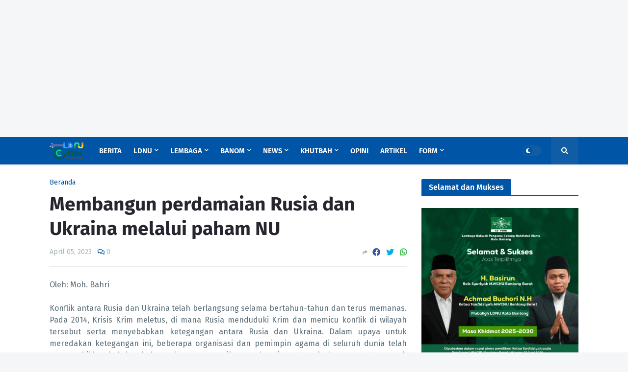

--- FILE ---
content_type: text/html; charset=UTF-8
request_url: https://www.nubontang.or.id/2023/04/membangun-perdamaian-rusia-dan-ukraina.html
body_size: 41199
content:
<!DOCTYPE html>
<html class='ltr' dir='ltr' xmlns='http://www.w3.org/1999/xhtml' xmlns:b='http://www.google.com/2005/gml/b' xmlns:data='http://www.google.com/2005/gml/data' xmlns:expr='http://www.google.com/2005/gml/expr'>
<head>
<meta content='width=device-width, initial-scale=1, minimum-scale=1, maximum-scale=1' name='viewport'/>
<title>Membangun perdamaian Rusia dan Ukraina melalui paham NU</title>
<link href='//fonts.gstatic.com' rel='dns-prefetch'/>
<link href='//1.bp.blogspot.com' rel='dns-prefetch'/>
<link href='//2.bp.blogspot.com' rel='dns-prefetch'/>
<link href='//3.bp.blogspot.com' rel='dns-prefetch'/>
<link href='//4.bp.blogspot.com' rel='dns-prefetch'/>
<link href='//www.blogger.com' rel='dns-prefetch'/>
<link href='//dnjs.cloudflare.com' rel='dns-prefetch'/>
<link href='//pagead2.googlesyndication.com' rel='dns-prefetch'/>
<link href='//www.googletagmanager.com' rel='dns-prefetch'/>
<link href='//www.google-analytics.com' rel='dns-prefetch'/>
<link href='//connect.facebook.net' rel='dns-prefetch'/>
<link href='//c.disquscdn.com' rel='dns-prefetch'/>
<link href='//disqus.com' rel='dns-prefetch'/>
<meta content='text/html; charset=UTF-8' http-equiv='Content-Type'/>
<meta content='blogger' name='generator'/>
<link href='https://www.nubontang.or.id/favicon.ico' rel='icon' type='image/x-icon'/>
<link href='https://www.nubontang.or.id/2023/04/membangun-perdamaian-rusia-dan-ukraina.html' rel='canonical'/>
<link rel="alternate" type="application/atom+xml" title="NU Bontang - Atom" href="https://www.nubontang.or.id/feeds/posts/default" />
<link rel="alternate" type="application/rss+xml" title="NU Bontang - RSS" href="https://www.nubontang.or.id/feeds/posts/default?alt=rss" />
<link rel="service.post" type="application/atom+xml" title="NU Bontang - Atom" href="https://www.blogger.com/feeds/2179844392976971898/posts/default" />

<link rel="alternate" type="application/atom+xml" title="NU Bontang - Atom" href="https://www.nubontang.or.id/feeds/5131928534342090313/comments/default" />
<meta content='Menebarkan Ajaran Islam yang Damai' name='description'/>
<!-- Metadata for Open Graph protocol. See http://ogp.me/. -->
<meta content='article' property='og:type'/>
<meta content='Membangun perdamaian Rusia dan Ukraina melalui paham NU' property='og:title'/>
<meta content='https://www.nubontang.or.id/2023/04/membangun-perdamaian-rusia-dan-ukraina.html' property='og:url'/>
<meta content='Menebarkan Ajaran Islam yang Damai' property='og:description'/>
<meta content='NU Bontang' property='og:site_name'/>
<meta content='summary_large_image' name='twitter:card'/>
<meta content='Membangun perdamaian Rusia dan Ukraina melalui paham NU' name='twitter:title'/>
<meta content='https://www.nubontang.or.id/2023/04/membangun-perdamaian-rusia-dan-ukraina.html' name='twitter:domain'/>
<meta content='Menebarkan Ajaran Islam yang Damai' name='twitter:description'/>
<!-- Font Awesome Free 5.11.2 -->
<link href='https://cdnjs.cloudflare.com/ajax/libs/font-awesome/5.11.2/css/all.min.css' rel='stylesheet'/>
<!-- Theme Style CSS -->
<style id='page-skin-1' type='text/css'><!--
/*-- Google Fonts --*/
@font-face{font-family:'Fira Sans';font-style:italic;font-weight:400;font-display:swap;src:local('Fira Sans Italic'),local(FiraSans-Italic),url(https://fonts.gstatic.com/s/firasans/v10/va9C4kDNxMZdWfMOD5VvkrjEYTLHdQ.woff2) format("woff2");unicode-range:U+0460-052F,U+1C80-1C88,U+20B4,U+2DE0-2DFF,U+A640-A69F,U+FE2E-FE2F}
@font-face{font-family:'Fira Sans';font-style:italic;font-weight:400;font-display:swap;src:local('Fira Sans Italic'),local(FiraSans-Italic),url(https://fonts.gstatic.com/s/firasans/v10/va9C4kDNxMZdWfMOD5VvkrjNYTLHdQ.woff2) format("woff2");unicode-range:U+0400-045F,U+0490-0491,U+04B0-04B1,U+2116}
@font-face{font-family:'Fira Sans';font-style:italic;font-weight:400;font-display:swap;src:local('Fira Sans Italic'),local(FiraSans-Italic),url(https://fonts.gstatic.com/s/firasans/v10/va9C4kDNxMZdWfMOD5VvkrjFYTLHdQ.woff2) format("woff2");unicode-range:U+1F00-1FFF}
@font-face{font-family:'Fira Sans';font-style:italic;font-weight:400;font-display:swap;src:local('Fira Sans Italic'),local(FiraSans-Italic),url(https://fonts.gstatic.com/s/firasans/v10/va9C4kDNxMZdWfMOD5VvkrjKYTLHdQ.woff2) format("woff2");unicode-range:U+0370-03FF}
@font-face{font-family:'Fira Sans';font-style:italic;font-weight:400;font-display:swap;src:local('Fira Sans Italic'),local(FiraSans-Italic),url(https://fonts.gstatic.com/s/firasans/v10/va9C4kDNxMZdWfMOD5VvkrjGYTLHdQ.woff2) format("woff2");unicode-range:U+0102-0103,U+0110-0111,U+0128-0129,U+0168-0169,U+01A0-01A1,U+01AF-01B0,U+1EA0-1EF9,U+20AB}
@font-face{font-family:'Fira Sans';font-style:italic;font-weight:400;font-display:swap;src:local('Fira Sans Italic'),local(FiraSans-Italic),url(https://fonts.gstatic.com/s/firasans/v10/va9C4kDNxMZdWfMOD5VvkrjHYTLHdQ.woff2) format("woff2");unicode-range:U+0100-024F,U+0259,U+1E00-1EFF,U+2020,U+20A0-20AB,U+20AD-20CF,U+2113,U+2C60-2C7F,U+A720-A7FF}
@font-face{font-family:'Fira Sans';font-style:italic;font-weight:400;font-display:swap;src:local('Fira Sans Italic'),local(FiraSans-Italic),url(https://fonts.gstatic.com/s/firasans/v10/va9C4kDNxMZdWfMOD5VvkrjJYTI.woff2) format("woff2");unicode-range:U+0000-00FF,U+0131,U+0152-0153,U+02BB-02BC,U+02C6,U+02DA,U+02DC,U+2000-206F,U+2074,U+20AC,U+2122,U+2191,U+2193,U+2212,U+2215,U+FEFF,U+FFFD}
@font-face{font-family:'Fira Sans';font-style:italic;font-weight:500;font-display:swap;src:local('Fira Sans Medium Italic'),local(FiraSans-MediumItalic),url(https://fonts.gstatic.com/s/firasans/v10/va9f4kDNxMZdWfMOD5VvkrA6Qif1VFn2lg.woff2) format("woff2");unicode-range:U+0460-052F,U+1C80-1C88,U+20B4,U+2DE0-2DFF,U+A640-A69F,U+FE2E-FE2F}
@font-face{font-family:'Fira Sans';font-style:italic;font-weight:500;font-display:swap;src:local('Fira Sans Medium Italic'),local(FiraSans-MediumItalic),url(https://fonts.gstatic.com/s/firasans/v10/va9f4kDNxMZdWfMOD5VvkrA6Qif8VFn2lg.woff2) format("woff2");unicode-range:U+0400-045F,U+0490-0491,U+04B0-04B1,U+2116}
@font-face{font-family:'Fira Sans';font-style:italic;font-weight:500;font-display:swap;src:local('Fira Sans Medium Italic'),local(FiraSans-MediumItalic),url(https://fonts.gstatic.com/s/firasans/v10/va9f4kDNxMZdWfMOD5VvkrA6Qif0VFn2lg.woff2) format("woff2");unicode-range:U+1F00-1FFF}
@font-face{font-family:'Fira Sans';font-style:italic;font-weight:500;font-display:swap;src:local('Fira Sans Medium Italic'),local(FiraSans-MediumItalic),url(https://fonts.gstatic.com/s/firasans/v10/va9f4kDNxMZdWfMOD5VvkrA6Qif7VFn2lg.woff2) format("woff2");unicode-range:U+0370-03FF}
@font-face{font-family:'Fira Sans';font-style:italic;font-weight:500;font-display:swap;src:local('Fira Sans Medium Italic'),local(FiraSans-MediumItalic),url(https://fonts.gstatic.com/s/firasans/v10/va9f4kDNxMZdWfMOD5VvkrA6Qif3VFn2lg.woff2) format("woff2");unicode-range:U+0102-0103,U+0110-0111,U+0128-0129,U+0168-0169,U+01A0-01A1,U+01AF-01B0,U+1EA0-1EF9,U+20AB}
@font-face{font-family:'Fira Sans';font-style:italic;font-weight:500;font-display:swap;src:local('Fira Sans Medium Italic'),local(FiraSans-MediumItalic),url(https://fonts.gstatic.com/s/firasans/v10/va9f4kDNxMZdWfMOD5VvkrA6Qif2VFn2lg.woff2) format("woff2");unicode-range:U+0100-024F,U+0259,U+1E00-1EFF,U+2020,U+20A0-20AB,U+20AD-20CF,U+2113,U+2C60-2C7F,U+A720-A7FF}
@font-face{font-family:'Fira Sans';font-style:italic;font-weight:500;font-display:swap;src:local('Fira Sans Medium Italic'),local(FiraSans-MediumItalic),url(https://fonts.gstatic.com/s/firasans/v10/va9f4kDNxMZdWfMOD5VvkrA6Qif4VFk.woff2) format("woff2");unicode-range:U+0000-00FF,U+0131,U+0152-0153,U+02BB-02BC,U+02C6,U+02DA,U+02DC,U+2000-206F,U+2074,U+20AC,U+2122,U+2191,U+2193,U+2212,U+2215,U+FEFF,U+FFFD}
@font-face{font-family:'Fira Sans';font-style:italic;font-weight:600;font-display:swap;src:local('Fira Sans SemiBold Italic'),local(FiraSans-SemiBoldItalic),url(https://fonts.gstatic.com/s/firasans/v10/va9f4kDNxMZdWfMOD5VvkrAWRSf1VFn2lg.woff2) format("woff2");unicode-range:U+0460-052F,U+1C80-1C88,U+20B4,U+2DE0-2DFF,U+A640-A69F,U+FE2E-FE2F}
@font-face{font-family:'Fira Sans';font-style:italic;font-weight:600;font-display:swap;src:local('Fira Sans SemiBold Italic'),local(FiraSans-SemiBoldItalic),url(https://fonts.gstatic.com/s/firasans/v10/va9f4kDNxMZdWfMOD5VvkrAWRSf8VFn2lg.woff2) format("woff2");unicode-range:U+0400-045F,U+0490-0491,U+04B0-04B1,U+2116}
@font-face{font-family:'Fira Sans';font-style:italic;font-weight:600;font-display:swap;src:local('Fira Sans SemiBold Italic'),local(FiraSans-SemiBoldItalic),url(https://fonts.gstatic.com/s/firasans/v10/va9f4kDNxMZdWfMOD5VvkrAWRSf0VFn2lg.woff2) format("woff2");unicode-range:U+1F00-1FFF}
@font-face{font-family:'Fira Sans';font-style:italic;font-weight:600;font-display:swap;src:local('Fira Sans SemiBold Italic'),local(FiraSans-SemiBoldItalic),url(https://fonts.gstatic.com/s/firasans/v10/va9f4kDNxMZdWfMOD5VvkrAWRSf7VFn2lg.woff2) format("woff2");unicode-range:U+0370-03FF}
@font-face{font-family:'Fira Sans';font-style:italic;font-weight:600;font-display:swap;src:local('Fira Sans SemiBold Italic'),local(FiraSans-SemiBoldItalic),url(https://fonts.gstatic.com/s/firasans/v10/va9f4kDNxMZdWfMOD5VvkrAWRSf3VFn2lg.woff2) format("woff2");unicode-range:U+0102-0103,U+0110-0111,U+0128-0129,U+0168-0169,U+01A0-01A1,U+01AF-01B0,U+1EA0-1EF9,U+20AB}
@font-face{font-family:'Fira Sans';font-style:italic;font-weight:600;font-display:swap;src:local('Fira Sans SemiBold Italic'),local(FiraSans-SemiBoldItalic),url(https://fonts.gstatic.com/s/firasans/v10/va9f4kDNxMZdWfMOD5VvkrAWRSf2VFn2lg.woff2) format("woff2");unicode-range:U+0100-024F,U+0259,U+1E00-1EFF,U+2020,U+20A0-20AB,U+20AD-20CF,U+2113,U+2C60-2C7F,U+A720-A7FF}
@font-face{font-family:'Fira Sans';font-style:italic;font-weight:600;font-display:swap;src:local('Fira Sans SemiBold Italic'),local(FiraSans-SemiBoldItalic),url(https://fonts.gstatic.com/s/firasans/v10/va9f4kDNxMZdWfMOD5VvkrAWRSf4VFk.woff2) format("woff2");unicode-range:U+0000-00FF,U+0131,U+0152-0153,U+02BB-02BC,U+02C6,U+02DA,U+02DC,U+2000-206F,U+2074,U+20AC,U+2122,U+2191,U+2193,U+2212,U+2215,U+FEFF,U+FFFD}
@font-face{font-family:'Fira Sans';font-style:italic;font-weight:700;font-display:swap;src:local('Fira Sans Bold Italic'),local(FiraSans-BoldItalic),url(https://fonts.gstatic.com/s/firasans/v10/va9f4kDNxMZdWfMOD5VvkrByRCf1VFn2lg.woff2) format("woff2");unicode-range:U+0460-052F,U+1C80-1C88,U+20B4,U+2DE0-2DFF,U+A640-A69F,U+FE2E-FE2F}
@font-face{font-family:'Fira Sans';font-style:italic;font-weight:700;font-display:swap;src:local('Fira Sans Bold Italic'),local(FiraSans-BoldItalic),url(https://fonts.gstatic.com/s/firasans/v10/va9f4kDNxMZdWfMOD5VvkrByRCf8VFn2lg.woff2) format("woff2");unicode-range:U+0400-045F,U+0490-0491,U+04B0-04B1,U+2116}
@font-face{font-family:'Fira Sans';font-style:italic;font-weight:700;font-display:swap;src:local('Fira Sans Bold Italic'),local(FiraSans-BoldItalic),url(https://fonts.gstatic.com/s/firasans/v10/va9f4kDNxMZdWfMOD5VvkrByRCf0VFn2lg.woff2) format("woff2");unicode-range:U+1F00-1FFF}
@font-face{font-family:'Fira Sans';font-style:italic;font-weight:700;font-display:swap;src:local('Fira Sans Bold Italic'),local(FiraSans-BoldItalic),url(https://fonts.gstatic.com/s/firasans/v10/va9f4kDNxMZdWfMOD5VvkrByRCf7VFn2lg.woff2) format("woff2");unicode-range:U+0370-03FF}
@font-face{font-family:'Fira Sans';font-style:italic;font-weight:700;font-display:swap;src:local('Fira Sans Bold Italic'),local(FiraSans-BoldItalic),url(https://fonts.gstatic.com/s/firasans/v10/va9f4kDNxMZdWfMOD5VvkrByRCf3VFn2lg.woff2) format("woff2");unicode-range:U+0102-0103,U+0110-0111,U+0128-0129,U+0168-0169,U+01A0-01A1,U+01AF-01B0,U+1EA0-1EF9,U+20AB}
@font-face{font-family:'Fira Sans';font-style:italic;font-weight:700;font-display:swap;src:local('Fira Sans Bold Italic'),local(FiraSans-BoldItalic),url(https://fonts.gstatic.com/s/firasans/v10/va9f4kDNxMZdWfMOD5VvkrByRCf2VFn2lg.woff2) format("woff2");unicode-range:U+0100-024F,U+0259,U+1E00-1EFF,U+2020,U+20A0-20AB,U+20AD-20CF,U+2113,U+2C60-2C7F,U+A720-A7FF}
@font-face{font-family:'Fira Sans';font-style:italic;font-weight:700;font-display:swap;src:local('Fira Sans Bold Italic'),local(FiraSans-BoldItalic),url(https://fonts.gstatic.com/s/firasans/v10/va9f4kDNxMZdWfMOD5VvkrByRCf4VFk.woff2) format("woff2");unicode-range:U+0000-00FF,U+0131,U+0152-0153,U+02BB-02BC,U+02C6,U+02DA,U+02DC,U+2000-206F,U+2074,U+20AC,U+2122,U+2191,U+2193,U+2212,U+2215,U+FEFF,U+FFFD}
@font-face{font-family:'Fira Sans';font-style:normal;font-weight:400;font-display:swap;src:local('Fira Sans Regular'),local(FiraSans-Regular),url(https://fonts.gstatic.com/s/firasans/v10/va9E4kDNxMZdWfMOD5VvmojLeTY.woff2) format("woff2");unicode-range:U+0460-052F,U+1C80-1C88,U+20B4,U+2DE0-2DFF,U+A640-A69F,U+FE2E-FE2F}
@font-face{font-family:'Fira Sans';font-style:normal;font-weight:400;font-display:swap;src:local('Fira Sans Regular'),local(FiraSans-Regular),url(https://fonts.gstatic.com/s/firasans/v10/va9E4kDNxMZdWfMOD5Vvk4jLeTY.woff2) format("woff2");unicode-range:U+0400-045F,U+0490-0491,U+04B0-04B1,U+2116}
@font-face{font-family:'Fira Sans';font-style:normal;font-weight:400;font-display:swap;src:local('Fira Sans Regular'),local(FiraSans-Regular),url(https://fonts.gstatic.com/s/firasans/v10/va9E4kDNxMZdWfMOD5Vvm4jLeTY.woff2) format("woff2");unicode-range:U+1F00-1FFF}
@font-face{font-family:'Fira Sans';font-style:normal;font-weight:400;font-display:swap;src:local('Fira Sans Regular'),local(FiraSans-Regular),url(https://fonts.gstatic.com/s/firasans/v10/va9E4kDNxMZdWfMOD5VvlIjLeTY.woff2) format("woff2");unicode-range:U+0370-03FF}
@font-face{font-family:'Fira Sans';font-style:normal;font-weight:400;font-display:swap;src:local('Fira Sans Regular'),local(FiraSans-Regular),url(https://fonts.gstatic.com/s/firasans/v10/va9E4kDNxMZdWfMOD5VvmIjLeTY.woff2) format("woff2");unicode-range:U+0102-0103,U+0110-0111,U+0128-0129,U+0168-0169,U+01A0-01A1,U+01AF-01B0,U+1EA0-1EF9,U+20AB}
@font-face{font-family:'Fira Sans';font-style:normal;font-weight:400;font-display:swap;src:local('Fira Sans Regular'),local(FiraSans-Regular),url(https://fonts.gstatic.com/s/firasans/v10/va9E4kDNxMZdWfMOD5VvmYjLeTY.woff2) format("woff2");unicode-range:U+0100-024F,U+0259,U+1E00-1EFF,U+2020,U+20A0-20AB,U+20AD-20CF,U+2113,U+2C60-2C7F,U+A720-A7FF}
@font-face{font-family:'Fira Sans';font-style:normal;font-weight:400;font-display:swap;src:local('Fira Sans Regular'),local(FiraSans-Regular),url(https://fonts.gstatic.com/s/firasans/v10/va9E4kDNxMZdWfMOD5Vvl4jL.woff2) format("woff2");unicode-range:U+0000-00FF,U+0131,U+0152-0153,U+02BB-02BC,U+02C6,U+02DA,U+02DC,U+2000-206F,U+2074,U+20AC,U+2122,U+2191,U+2193,U+2212,U+2215,U+FEFF,U+FFFD}
@font-face{font-family:'Fira Sans';font-style:normal;font-weight:500;font-display:swap;src:local('Fira Sans Medium'),local(FiraSans-Medium),url(https://fonts.gstatic.com/s/firasans/v10/va9B4kDNxMZdWfMOD5VnZKveSxf6TF0.woff2) format("woff2");unicode-range:U+0460-052F,U+1C80-1C88,U+20B4,U+2DE0-2DFF,U+A640-A69F,U+FE2E-FE2F}
@font-face{font-family:'Fira Sans';font-style:normal;font-weight:500;font-display:swap;src:local('Fira Sans Medium'),local(FiraSans-Medium),url(https://fonts.gstatic.com/s/firasans/v10/va9B4kDNxMZdWfMOD5VnZKveQhf6TF0.woff2) format("woff2");unicode-range:U+0400-045F,U+0490-0491,U+04B0-04B1,U+2116}
@font-face{font-family:'Fira Sans';font-style:normal;font-weight:500;font-display:swap;src:local('Fira Sans Medium'),local(FiraSans-Medium),url(https://fonts.gstatic.com/s/firasans/v10/va9B4kDNxMZdWfMOD5VnZKveShf6TF0.woff2) format("woff2");unicode-range:U+1F00-1FFF}
@font-face{font-family:'Fira Sans';font-style:normal;font-weight:500;font-display:swap;src:local('Fira Sans Medium'),local(FiraSans-Medium),url(https://fonts.gstatic.com/s/firasans/v10/va9B4kDNxMZdWfMOD5VnZKveRRf6TF0.woff2) format("woff2");unicode-range:U+0370-03FF}
@font-face{font-family:'Fira Sans';font-style:normal;font-weight:500;font-display:swap;src:local('Fira Sans Medium'),local(FiraSans-Medium),url(https://fonts.gstatic.com/s/firasans/v10/va9B4kDNxMZdWfMOD5VnZKveSRf6TF0.woff2) format("woff2");unicode-range:U+0102-0103,U+0110-0111,U+0128-0129,U+0168-0169,U+01A0-01A1,U+01AF-01B0,U+1EA0-1EF9,U+20AB}
@font-face{font-family:'Fira Sans';font-style:normal;font-weight:500;font-display:swap;src:local('Fira Sans Medium'),local(FiraSans-Medium),url(https://fonts.gstatic.com/s/firasans/v10/va9B4kDNxMZdWfMOD5VnZKveSBf6TF0.woff2) format("woff2");unicode-range:U+0100-024F,U+0259,U+1E00-1EFF,U+2020,U+20A0-20AB,U+20AD-20CF,U+2113,U+2C60-2C7F,U+A720-A7FF}
@font-face{font-family:'Fira Sans';font-style:normal;font-weight:500;font-display:swap;src:local('Fira Sans Medium'),local(FiraSans-Medium),url(https://fonts.gstatic.com/s/firasans/v10/va9B4kDNxMZdWfMOD5VnZKveRhf6.woff2) format("woff2");unicode-range:U+0000-00FF,U+0131,U+0152-0153,U+02BB-02BC,U+02C6,U+02DA,U+02DC,U+2000-206F,U+2074,U+20AC,U+2122,U+2191,U+2193,U+2212,U+2215,U+FEFF,U+FFFD}
@font-face{font-family:'Fira Sans';font-style:normal;font-weight:600;font-display:swap;src:local('Fira Sans SemiBold'),local(FiraSans-SemiBold),url(https://fonts.gstatic.com/s/firasans/v10/va9B4kDNxMZdWfMOD5VnSKzeSxf6TF0.woff2) format("woff2");unicode-range:U+0460-052F,U+1C80-1C88,U+20B4,U+2DE0-2DFF,U+A640-A69F,U+FE2E-FE2F}
@font-face{font-family:'Fira Sans';font-style:normal;font-weight:600;font-display:swap;src:local('Fira Sans SemiBold'),local(FiraSans-SemiBold),url(https://fonts.gstatic.com/s/firasans/v10/va9B4kDNxMZdWfMOD5VnSKzeQhf6TF0.woff2) format("woff2");unicode-range:U+0400-045F,U+0490-0491,U+04B0-04B1,U+2116}
@font-face{font-family:'Fira Sans';font-style:normal;font-weight:600;font-display:swap;src:local('Fira Sans SemiBold'),local(FiraSans-SemiBold),url(https://fonts.gstatic.com/s/firasans/v10/va9B4kDNxMZdWfMOD5VnSKzeShf6TF0.woff2) format("woff2");unicode-range:U+1F00-1FFF}
@font-face{font-family:'Fira Sans';font-style:normal;font-weight:600;font-display:swap;src:local('Fira Sans SemiBold'),local(FiraSans-SemiBold),url(https://fonts.gstatic.com/s/firasans/v10/va9B4kDNxMZdWfMOD5VnSKzeRRf6TF0.woff2) format("woff2");unicode-range:U+0370-03FF}
@font-face{font-family:'Fira Sans';font-style:normal;font-weight:600;font-display:swap;src:local('Fira Sans SemiBold'),local(FiraSans-SemiBold),url(https://fonts.gstatic.com/s/firasans/v10/va9B4kDNxMZdWfMOD5VnSKzeSRf6TF0.woff2) format("woff2");unicode-range:U+0102-0103,U+0110-0111,U+0128-0129,U+0168-0169,U+01A0-01A1,U+01AF-01B0,U+1EA0-1EF9,U+20AB}
@font-face{font-family:'Fira Sans';font-style:normal;font-weight:600;font-display:swap;src:local('Fira Sans SemiBold'),local(FiraSans-SemiBold),url(https://fonts.gstatic.com/s/firasans/v10/va9B4kDNxMZdWfMOD5VnSKzeSBf6TF0.woff2) format("woff2");unicode-range:U+0100-024F,U+0259,U+1E00-1EFF,U+2020,U+20A0-20AB,U+20AD-20CF,U+2113,U+2C60-2C7F,U+A720-A7FF}
@font-face{font-family:'Fira Sans';font-style:normal;font-weight:600;font-display:swap;src:local('Fira Sans SemiBold'),local(FiraSans-SemiBold),url(https://fonts.gstatic.com/s/firasans/v10/va9B4kDNxMZdWfMOD5VnSKzeRhf6.woff2) format("woff2");unicode-range:U+0000-00FF,U+0131,U+0152-0153,U+02BB-02BC,U+02C6,U+02DA,U+02DC,U+2000-206F,U+2074,U+20AC,U+2122,U+2191,U+2193,U+2212,U+2215,U+FEFF,U+FFFD}
@font-face{font-family:'Fira Sans';font-style:normal;font-weight:700;font-display:swap;src:local('Fira Sans Bold'),local(FiraSans-Bold),url(https://fonts.gstatic.com/s/firasans/v10/va9B4kDNxMZdWfMOD5VnLK3eSxf6TF0.woff2) format("woff2");unicode-range:U+0460-052F,U+1C80-1C88,U+20B4,U+2DE0-2DFF,U+A640-A69F,U+FE2E-FE2F}
@font-face{font-family:'Fira Sans';font-style:normal;font-weight:700;font-display:swap;src:local('Fira Sans Bold'),local(FiraSans-Bold),url(https://fonts.gstatic.com/s/firasans/v10/va9B4kDNxMZdWfMOD5VnLK3eQhf6TF0.woff2) format("woff2");unicode-range:U+0400-045F,U+0490-0491,U+04B0-04B1,U+2116}
@font-face{font-family:'Fira Sans';font-style:normal;font-weight:700;font-display:swap;src:local('Fira Sans Bold'),local(FiraSans-Bold),url(https://fonts.gstatic.com/s/firasans/v10/va9B4kDNxMZdWfMOD5VnLK3eShf6TF0.woff2) format("woff2");unicode-range:U+1F00-1FFF}
@font-face{font-family:'Fira Sans';font-style:normal;font-weight:700;font-display:swap;src:local('Fira Sans Bold'),local(FiraSans-Bold),url(https://fonts.gstatic.com/s/firasans/v10/va9B4kDNxMZdWfMOD5VnLK3eRRf6TF0.woff2) format("woff2");unicode-range:U+0370-03FF}
@font-face{font-family:'Fira Sans';font-style:normal;font-weight:700;font-display:swap;src:local('Fira Sans Bold'),local(FiraSans-Bold),url(https://fonts.gstatic.com/s/firasans/v10/va9B4kDNxMZdWfMOD5VnLK3eSRf6TF0.woff2) format("woff2");unicode-range:U+0102-0103,U+0110-0111,U+0128-0129,U+0168-0169,U+01A0-01A1,U+01AF-01B0,U+1EA0-1EF9,U+20AB}
@font-face{font-family:'Fira Sans';font-style:normal;font-weight:700;font-display:swap;src:local('Fira Sans Bold'),local(FiraSans-Bold),url(https://fonts.gstatic.com/s/firasans/v10/va9B4kDNxMZdWfMOD5VnLK3eSBf6TF0.woff2) format("woff2");unicode-range:U+0100-024F,U+0259,U+1E00-1EFF,U+2020,U+20A0-20AB,U+20AD-20CF,U+2113,U+2C60-2C7F,U+A720-A7FF}
@font-face{font-family:'Fira Sans';font-style:normal;font-weight:700;font-display:swap;src:local('Fira Sans Bold'),local(FiraSans-Bold),url(https://fonts.gstatic.com/s/firasans/v10/va9B4kDNxMZdWfMOD5VnLK3eRhf6.woff2) format("woff2");unicode-range:U+0000-00FF,U+0131,U+0152-0153,U+02BB-02BC,U+02C6,U+02DA,U+02DC,U+2000-206F,U+2074,U+20AC,U+2122,U+2191,U+2193,U+2212,U+2215,U+FEFF,U+FFFD}
/*-- CSS Variables --*/
html{
--body-font:'Fira Sans',Arial,sans-serif;
--menu-font:'Fira Sans',Arial,sans-serif;
--title-font:'Fira Sans',Arial,sans-serif;
--meta-font:'Fira Sans',Arial,sans-serif;
--text-font:'Fira Sans',Arial,sans-serif;
--body-bg-color:#f5f6f7;
--body-bg:#f5f6f7 none no-repeat scroll center center;
--outer-bg:#ffffff;
--main-color:#0055a6;
--title-color:#25262e;
--title-hover-color:#0055a6;
--meta-color:#a9b4ba;
--text-color:#5b6c77;
--tag-color:#15b842;
--header-bg:#0055a6;
--header-color:#ffffff;
--header-hover-color:#5eaffd;
--submenu-bg:#ffffff;
--submenu-color:#5b6c77;
--submenu-hover-color:#0055a6;
--megamenu-bg:#ffffff;
--megamenu-color:#10101a;
--megamenu-hover-color:#0055a6;
--mobilemenu-bg:#ffffff;
--mobilemenu-color:#25262e;
--mobilemenu-hover-color:#0055a6;
--header-ads-bg:#e1e7f2;
--info-title-bg:#0055a6;
--info-title-color:#ffffff;
--info-bg:#e1e7f2;
--info-color:#0055a6;
--info-text-color:#5b6c77;
--info-transparent-bg:#e1e7f200;
--featured-bg:#10101a;
--featured-color:#ffffff;
--featured-hover-color:#0055a6;
--widget-title-bg:#0055a6;
--widget-title-color:#ffffff;
--tabs-title-bg:#e1e7f2;
--tabs-title-color:#0055a6;
--videos-widget-bg:#10101a;
--video-title-color:#ffffff;
--video-title-hover-color:#0055a6;
--video-text-color:#b5b5ba;
--video-tag-color:#15b842;
--post-title-color:#25262e;
--post-title-hover-color:#0055a6;
--post-text-color:#5b6c77;
--ab-bg:#e1e7f2;
--ab-title-color:#0055a6;
--ab-text-color:#5b6c77;
--footer-bg:#10101a;
--footer-color:#ffffff;
--footer-text-color:#aaaaaa;
--footerbar-bg:#0d0d15;
--footerbar-color:#ffffff;
--footerbar-hover-color:#0055a6;
--button-bg:#0055a6;
--button-color:#ffffff;
--button-hover-bg:#004482;
--button-hover-color:#ffffff;
--border-color:rgba(155,155,155,0.2);
}
html[data-theme=dark]{
--body-bg-color:#10101a;
--body-bg:#f5f6f7 none no-repeat scroll center center;
--outer-bg:#10101a;
--main-color:#0055a6;
--title-color:#e8e8e9;
--title-hover-color:#0055a6;
--meta-color:#a9b4ba;
--text-color:#aaaaaa;
--tag-color:#15b842;
--header-bg:#1c1c26;
--header-color:#e8e8e9;
--header-hover-color:#0055a6;
--submenu-bg:#171721;
--submenu-color:#e8e8e9;
--submenu-hover-color:#0055a6;
--megamenu-bg:#171721;
--megamenu-color:#e8e8e9;
--megamenu-hover-color:#0055a6;
--mobilemenu-bg:#171721;
--mobilemenu-color:#e8e8e9;
--mobilemenu-hover-color:#0055a6;
--header-ads-bg:#171721;
--info-title-bg:#23232d;
--info-title-color:#e8e8e9;
--info-bg:#1c1c26;
--info-color:#e8e8e9;
--info-text-color:#aaaaaa;
--info-transparent-bg:#1c1c2600;
--featured-bg:#1c1c26;
--featured-color:#e8e8e9;
--featured-hover-color:#0055a6;
--widget-title-bg:#1c1c26;
--widget-title-color:#e8e8e9;
--tabs-title-bg:#171721;
--tabs-title-color:#e8e8e9;
--videos-widget-bg:#1c1c26;
--video-title-color:#e8e8e9;
--video-title-hover-color:#0055a6;
--video-text-color:#aaaaaa;
--video-tag-color:#15b842;
--post-title-color:#e8e8e9;
--post-title-hover-color:#0055a6;
--post-text-color:#aaaaaa;
--ab-bg:#1c1c26;
--ab-title-color:#e8e8e9;
--ab-text-color:#aaaaaa;
--footer-bg:#1c1c26;
--footer-color:#e8e8e9;
--footer-text-color:#aaaaaa;
--footerbar-bg:#1c1c26;
--footerbar-color:#e8e8e9;
--footerbar-hover-color:#0055a6;
--button-bg:#1c1c26;
--button-color:#e8e8e9;
--button-hover-bg:#004482;
--button-hover-color:#ffffff;
--border-color:rgba(155,155,155,0.1);
}
html.rtl{
--body-font:'Cairo',Arial,sans-serif;
--menu-font:'Cairo',Arial,sans-serif;
--title-font:'Cairo',Arial,sans-serif;
--meta-font:'Cairo',Arial,sans-serif;
--text-font:'Cairo',Arial,sans-serif;
}
/*-- Reset CSS --*/
a,abbr,acronym,address,applet,b,big,blockquote,body,caption,center,cite,code,dd,del,dfn,div,dl,dt,em,fieldset,font,form,h1,h2,h3,h4,h5,h6,html,i,iframe,img,ins,kbd,label,legend,li,object,p,pre,q,s,samp,small,span,strike,strong,sub,sup,table,tbody,td,tfoot,th,thead,tr,tt,u,ul,var{padding:0;margin:0;border:0;outline:0;vertical-align:baseline;background:0 0;text-decoration:none}dl,ul{list-style-position:inside;list-style:none}ul li{list-style:none}caption{text-align:center}img{border:none;position:relative}a,a:visited{text-decoration:none}.clearfix{clear:both}.section,.widget,.widget ul{margin:0;padding:0}a{color:var(--main-color)}a img{border:0}abbr{text-decoration:none}.CSS_LIGHTBOX{z-index:999999!important}.CSS_LIGHTBOX_ATTRIBUTION_INDEX_CONTAINER .CSS_HCONT_CHILDREN_HOLDER > .CSS_LAYOUT_COMPONENT.CSS_HCONT_CHILD:first-child > .CSS_LAYOUT_COMPONENT{opacity:0}.separator a{clear:none!important;float:none!important;margin-left:0!important;margin-right:0!important}#Navbar1,#navbar-iframe,.widget-item-control,a.quickedit,.home-link,.feed-links{display:none!important}.center{display:table;margin:0 auto;position:relative}.widget > h2,.widget > h3{display:none}.widget iframe,.widget img{max-width:100%}button,input,select,textarea{font-family:var(--body-font);-webkit-appearance:none;-moz-appearance:none;appearance:none;outline:none;box-sizing:border-box;border-radius:0}
/*-- Style CSS --*/
html{background-color:var(--body-bg-color);margin:0}
body{position:relative;background-color:var(--body-bg-color);background:var(--body-bg);font-family:var(--body-font);font-size:14px;color:var(--text-color);font-weight:400;font-style:normal;line-height:1.4em;word-wrap:break-word;margin:0;padding:0}
html[data-theme=dark] body{background-color:var(--body-bg-color)!important}
body.is-cover{background-attachment:fixed;background-size:cover;background-position:center center;background-repeat:no-repeat}
.rtl{direction:rtl}
.no-items.section{display:none}
h1,h2,h3,h4,h5,h6{font-family:var(--title-font);font-weight:600}
#outer-wrapper{position:relative;overflow:hidden;width:100%;max-width:100%;background-color:var(--outer-bg);margin:0 auto;padding:0}
.is-boxed #outer-wrapper{width:calc(1078px + 60px);max-width:100%;box-shadow:0 0 20px rgba(0,0,0,0.1)}
.row-x1{width:1078px}
#content-wrapper{position:relative;float:left;width:100%;overflow:hidden;padding:30px 0;margin:0;border-top:0}
#content-wrapper > .container{margin:0 auto}
#main-wrapper{position:relative;float:left;width:calc(100% - (320px + 30px));box-sizing:border-box;padding:0}
.is-left #main-wrapper,.rtl #main-wrapper{float:right}
#sidebar-wrapper{position:relative;float:right;width:320px;box-sizing:border-box;padding:0}
.is-left #sidebar-wrapper,.rtl #sidebar-wrapper{float:left}
.entry-image-wrap,.cmm-avatar,.comments .avatar-image-container{overflow:hidden;background-color:rgba(155,155,155,0.08);z-index:5;color:transparent!important}
.entry-thumb{display:block;position:relative;width:100%;height:100%;background-size:cover;background-position:center center;background-repeat:no-repeat;z-index:1;opacity:0;transition:opacity .35s ease,transform .35s ease}
.entry-thumb.lazy-ify{opacity:1}
.entry-image-wrap:hover .entry-thumb,.featured-item-inner:hover .entry-image-wrap .entry-thumb{transform:scale(1.05)}
.before-mask:before{content:'';position:absolute;left:0;right:0;bottom:0;height:70%;background-image:linear-gradient(to bottom,transparent,rgba(0,0,0,0.8));-webkit-backface-visibility:hidden;backface-visibility:hidden;z-index:2;opacity:1;margin:0;transition:opacity .25s ease}
.entry-image-wrap.is-video:after{position:absolute;content:'\f04b';top:50%;left:50%;background-color:rgba(0,0,0,0.5);width:44px;height:30px;font-family:'Font Awesome 5 Free';font-size:12px;color:#fff;font-weight:900;text-align:center;line-height:30px;z-index:5;transform:translate(-50%,-50%);box-sizing:border-box;margin:0;border-radius:6px;transition:background .17s ease}
.entry-image-wrap.is-video:hover:after,.featured-item-inner:hover .entry-image-wrap.is-video:after{background-color:var(--main-color)}
.entry-category{position:relative;display:inline-block;font-size:13px;color:var(--tag-color);font-weight:500;text-transform:uppercase;line-height:1;z-index:10;margin:0 0 5px}
.entry-title{color:var(--post-title-color);font-weight:600;line-height:1.3em}
.rtl .entry-title{font-weight:700}
.entry-title a{color:var(--post-title-color);display:block}
.entry-title a:hover{color:var(--post-title-hover-color)}
.excerpt{font-family:var(--text-font);line-height:1.5em}
.entry-info{position:absolute;left:0;bottom:0;width:100%;background:linear-gradient(to bottom,transparent,rgba(0,0,0,0.8));overflow:hidden;z-index:10;box-sizing:border-box;padding:15px}
.entry-info .entry-title{text-shadow:0 1px 2px rgba(0,0,0,0.5)}
.entry-info .entry-title a{color:#fff}
.error-msg{display:block;font-size:14px;color:var(--text-color);padding:30px 0;font-weight:400}
.error-msg b{font-weight:700}
.social a:before{display:inline-block;font-family:'Font Awesome 5 Brands';font-style:normal;font-weight:400}
.social .blogger a:before{content:'\f37d'}
.social .facebook a:before{content:'\f09a'}
.social .facebook-f a:before{content:'\f39e'}
.social .twitter a:before{content:'\f099'}
.social .rss a:before{content:'\f09e';font-family:'Font Awesome 5 Free';font-weight:900}
.social .youtube a:before{content:'\f167'}
.social .skype a:before{content:'\f17e'}
.social .stumbleupon a:before{content:'\f1a4'}
.social .tumblr a:before{content:'\f173'}
.social .vk a:before{content:'\f189'}
.social .stack-overflow a:before{content:'\f16c'}
.social .github a:before{content:'\f09b'}
.social .linkedin a:before{content:'\f0e1'}
.social .dribbble a:before{content:'\f17d'}
.social .soundcloud a:before{content:'\f1be'}
.social .behance a:before{content:'\f1b4'}
.social .digg a:before{content:'\f1a6'}
.social .instagram a:before{content:'\f16d'}
.social .pinterest a:before{content:'\f0d2'}
.social .pinterest-p a:before{content:'\f231'}
.social .twitch a:before{content:'\f1e8'}
.social .delicious a:before{content:'\f1a5'}
.social .codepen a:before{content:'\f1cb'}
.social .flipboard a:before{content:'\f44d'}
.social .reddit a:before{content:'\f281'}
.social .whatsapp a:before{content:'\f232'}
.social .messenger a:before{content:'\f39f'}
.social .snapchat a:before{content:'\f2ac'}
.social .telegram a:before{content:'\f3fe'}
.social .discord a:before{content:'\f392'}
.social .share a:before{content:'\f064';font-family:'Font Awesome 5 Free';font-weight:900}
.social .email a:before{content:'\f0e0';font-family:'Font Awesome 5 Free'}
.social .external-link a:before{content:'\f35d';font-family:'Font Awesome 5 Free';font-weight:900}
.social-bg .blogger a,.social-bg-hover .blogger a:hover{background-color:#f30}
.social-bg .facebook a,.social-bg .facebook-f a,.social-bg-hover .facebook a:hover,.social-bg-hover .facebook-f a:hover{background-color:#3b5999}
.social-bg .twitter a,.social-bg-hover .twitter a:hover{background-color:#00acee}
.social-bg .youtube a,.social-bg-hover .youtube a:hover{background-color:#f50000}
.social-bg .instagram a,.social-bg-hover .instagram a:hover{background:linear-gradient(15deg,#ffb13d,#dd277b,#4d5ed4)}
.social-bg .pinterest a,.social-bg .pinterest-p a,.social-bg-hover .pinterest a:hover,.social-bg-hover .pinterest-p a:hover{background-color:#ca2127}
.social-bg .dribbble a,.social-bg-hover .dribbble a:hover{background-color:#ea4c89}
.social-bg .linkedin a,.social-bg-hover .linkedin a:hover{background-color:#0077b5}
.social-bg .tumblr a,.social-bg-hover .tumblr a:hover{background-color:#365069}
.social-bg .twitch a,.social-bg-hover .twitch a:hover{background-color:#6441a5}
.social-bg .rss a,.social-bg-hover .rss a:hover{background-color:#ffc200}
.social-bg .skype a,.social-bg-hover .skype a:hover{background-color:#00aff0}
.social-bg .stumbleupon a,.social-bg-hover .stumbleupon a:hover{background-color:#eb4823}
.social-bg .vk a,.social-bg-hover .vk a:hover{background-color:#4a76a8}
.social-bg .stack-overflow a,.social-bg-hover .stack-overflow a:hover{background-color:#f48024}
.social-bg .github a,.social-bg-hover .github a:hover{background-color:#24292e}
.social-bg .soundcloud a,.social-bg-hover .soundcloud a:hover{background:linear-gradient(#ff7400,#ff3400)}
.social-bg .behance a,.social-bg-hover .behance a:hover{background-color:#191919}
.social-bg .digg a,.social-bg-hover .digg a:hover{background-color:#1b1a19}
.social-bg .delicious a,.social-bg-hover .delicious a:hover{background-color:#0076e8}
.social-bg .codepen a,.social-bg-hover .codepen a:hover{background-color:#000}
.social-bg .flipboard a,.social-bg-hover .flipboard a:hover{background-color:#f52828}
.social-bg .reddit a,.social-bg-hover .reddit a:hover{background-color:#ff4500}
.social-bg .whatsapp a,.social-bg-hover .whatsapp a:hover{background-color:#3fbb50}
.social-bg .messenger a,.social-bg-hover .messenger a:hover{background-color:#0084ff}
.social-bg .snapchat a,.social-bg-hover .snapchat a:hover{background-color:#ffe700}
.social-bg .telegram a,.social-bg-hover .telegram a:hover{background-color:#179cde}
.social-bg .discord a,.social-bg-hover .discord a:hover{background-color:#7289da}
.social-bg .share a,.social-bg-hover .share a:hover{background-color:var(--meta-color)}
.social-bg .email a,.social-bg-hover .email a:hover{background-color:#888}
.social-bg .external-link a,.social-bg-hover .external-link a:hover{background-color:var(--button-hover-bg)}
.social-color .blogger a,.social-color-hover .blogger a:hover{color:#f30}
.social-color .facebook a,.social-color .facebook-f a,.social-color-hover .facebook a:hover,.social-color-hover .facebook-f a:hover{color:#3b5999}
.social-color .twitter a,.social-color-hover .twitter a:hover{color:#00acee}
.social-color .youtube a,.social-color-hover .youtube a:hover{color:#f50000}
.social-color .instagram a,.social-color-hover .instagram a:hover{color:#dd277b}
.social-color .pinterest a,.social-color .pinterest-p a,.social-color-hover .pinterest a:hover,.social-color-hover .pinterest-p a:hover{color:#ca2127}
.social-color .dribbble a,.social-color-hover .dribbble a:hover{color:#ea4c89}
.social-color .linkedin a,.social-color-hover .linkedin a:hover{color:#0077b5}
.social-color .tumblr a,.social-color-hover .tumblr a:hover{color:#365069}
.social-color .twitch a,.social-color-hover .twitch a:hover{color:#6441a5}
.social-color .rss a,.social-color-hover .rss a:hover{color:#ffc200}
.social-color .skype a,.social-color-hover .skype a:hover{color:#00aff0}
.social-color .stumbleupon a,.social-color-hover .stumbleupon a:hover{color:#eb4823}
.social-color .vk a,.social-color-hover .vk a:hover{color:#4a76a8}
.social-color .stack-overflow a,.social-color-hover .stack-overflow a:hover{color:#f48024}
.social-color .github a,.social-color-hover .github a:hover{color:#24292e}
.social-color .soundcloud a,.social-color-hover .soundcloud a:hover{color:#ff7400}
.social-color .behance a,.social-color-hover .behance a:hover{color:#191919}
.social-color .digg a,.social-color-hover .digg a:hover{color:#1b1a19}
.social-color .delicious a,.social-color-hover .delicious a:hover{color:#0076e8}
.social-color .codepen a,.social-color-hover .codepen a:hover{color:#000}
.social-color .flipboard a,.social-color-hover .flipboard a:hover{color:#f52828}
.social-color .reddit a,.social-color-hover .reddit a:hover{color:#ff4500}
.social-color .whatsapp a,.social-color-hover .whatsapp a:hover{color:#3fbb50}
.social-color .messenger a,.social-color-hover .messenger a:hover{color:#0084ff}
.social-color .snapchat a,.social-color-hover .snapchat a:hover{color:#ffe700}
.social-color .telegram a,.social-color-hover .telegram a:hover{color:#179cde}
.social-color .discord a,.social-color-hover .discord a:hover{color:#7289da}
.social-color .share a,.social-color-hover .share a:hover{color:var(--meta-color)}
.social-color .email a,.social-color-hover .email a:hover{color:#888}
.social-color .external-link a,.social-color-hover .external-link a:hover{color:var(--button-hover-bg)}
#newspeed-pro-header-wrapper{position:relative;float:left;width:100%;margin:0}
#newspeed-pro-header-wrapper .container{position:relative;margin:0 auto}
.headerify-wrap,.headerify{position:relative;float:left;width:100%;height:56px;z-index:50;box-sizing:border-box;padding:0;margin:0}
.headerify-inner{position:relative;float:left;width:100%;height:56px;background-color:var(--header-bg);box-sizing:border-box;padding:0;margin:0;box-shadow:0 1px 5px 0 rgba(0,0,0,0.1)}
.is-boxed .headerify-inner{float:none;width:calc(1078px + 60px);max-width:100%;margin:0 auto;border:0}
.headerify-items{position:relative;float:left;width:100%;height:56px;box-sizing:border-box;margin:0}
.main-logo-wrap{position:relative;float:left;margin:0 20px 0 0}
.rtl .main-logo-wrap{float:right;margin:0 0 0 20px}
.main-logo{position:relative;float:left;width:100%;height:34px;overflow:hidden;padding:11px 0;margin:0}
.main-logo .widget,.logo-content{position:relative;float:left;width:100%;margin:0}
.main-logo .logo-img{display:flex;flex-wrap:wrap;align-items:center;height:34px;overflow:hidden}
.main-logo img{display:block;max-width:100%;max-height:34px;margin:0}
.main-logo h1.blog-title,.main-logo .blog-title{font-size:20px;color:var(--header-color);line-height:34px;font-weight:700;margin:0}
.main-logo .blog-title a{color:var(--header-color)}
.main-logo .blog-title a:hover{color:var(--header-hover-color)}
.main-logo #h1-tag{position:absolute;top:-9000px;left:-9000px;display:none;visibility:hidden}
.main-menu-wrap{position:static;float:left;height:56px;margin:0}
.rtl .main-menu-wrap{float:right}
#newspeed-pro-main-menu .widget,#newspeed-pro-main-menu .widget > .widget-title{display:none}
#newspeed-pro-main-menu .show-menu{display:block}
#newspeed-pro-main-menu{position:static;width:100%;height:56px;z-index:10}
#newspeed-pro-main-menu ul > li{position:relative;float:left;display:inline-block;padding:0;margin:0}
.rtl #newspeed-pro-main-menu ul > li{float:right}
#newspeed-pro-main-menu-nav > li > a{position:relative;display:block;height:56px;font-family:var(--menu-font);font-size:15px;color:var(--header-color);font-weight:600;text-transform:uppercase;line-height:56px;padding:0 12px;margin:0}
.rtl #newspeed-pro-main-menu-nav > li > a{font-weight:700}
#newspeed-pro-main-menu-nav > li:hover > a{color:var(--header-hover-color)}
#newspeed-pro-main-menu ul > li > ul{position:absolute;float:left;left:0;top:56px;width:180px;background-color:var(--submenu-bg);z-index:99999;padding:0;visibility:hidden;opacity:0;box-shadow:0 2px 5px 0 rgba(0,0,0,0.1),0 2px 10px 0 rgba(0,0,0,0.1)}
.rtl #newspeed-pro-main-menu ul > li > ul{left:auto;right:0}
#newspeed-pro-main-menu ul > li > ul > li > ul{position:absolute;top:0;left:100%;margin:0}
.rtl #newspeed-pro-main-menu ul > li > ul > li > ul{left:unset;right:100%}
#newspeed-pro-main-menu ul > li > ul > li{display:block;float:none;position:relative}
.rtl #newspeed-pro-main-menu ul > li > ul > li{float:none}
#newspeed-pro-main-menu ul > li > ul > li a{position:relative;display:block;font-size:14px;color:var(--submenu-color);font-weight:400;box-sizing:border-box;padding:8px 12px;margin:0;border-bottom:1px solid rgba(155,155,155,0.05)}
#newspeed-pro-main-menu ul > li > ul > li:last-child a{border:0}
#newspeed-pro-main-menu ul > li > ul > li:hover > a{color:var(--submenu-hover-color)}
#newspeed-pro-main-menu ul > li.has-sub > a:after{content:'\f078';float:right;font-family:'Font Awesome 5 Free';font-size:9px;font-weight:900;margin:-1px 0 0 5px}
.rtl #newspeed-pro-main-menu ul > li.has-sub > a:after{float:left;margin:-1px 5px 0 0}
#newspeed-pro-main-menu ul > li > ul > li.has-sub > a:after{content:'\f054';float:right;margin:0}
.rtl #newspeed-pro-main-menu ul > li > ul > li.has-sub > a:after{content:'\f053'}
#newspeed-pro-main-menu ul > li:hover > ul,#newspeed-pro-main-menu ul > li > ul > li:hover > ul{visibility:visible;opacity:1;margin:0}
#newspeed-pro-main-menu ul ul{transition:all .17s ease}
#newspeed-pro-main-menu .mega-menu{position:static!important}
#newspeed-pro-main-menu .mega-menu > ul{width:100%;overflow:hidden;background-color:var(--megamenu-bg);box-sizing:border-box;padding:20px 10px}
.tab-active{display:block}
.tab-animated,.post-animated{-webkit-animation-duration:.5s;animation-duration:.5s;-webkit-animation-fill-mode:both;animation-fill-mode:both}
@keyframes fadeIn {
from{opacity:0}
to{opacity:1}
}
.tab-fadeIn,.post-fadeIn{animation-name:fadeIn}
@keyframes fadeInUp {
from{opacity:0;transform:translate3d(0,5px,0)}
to{opacity:1;transform:translate3d(0,0,0)}
}
@keyframes slideToLeft {
from{opacity:0;transform:translate3d(30px,0,0)}
to{opacity:1;transform:translate3d(0,0,0)}
}
@keyframes slideToRight {
from{opacity:0;transform:translate3d(-30px,0,0)}
to{opacity:1;transform:translate3d(0,0,0)}
}
.tab-fadeInUp,.post-fadeInUp{animation-name:fadeInUp}
.mega-items .mega-item{float:left;width:20%;box-sizing:border-box;padding:0 10px}
.rtl .mega-items .mega-item{float:right}
.mega-items .mega-content{position:relative;width:100%;overflow:hidden;padding:0}
.mega-content .entry-image-wrap{width:100%;height:126px;z-index:1;display:block;position:relative;overflow:hidden;margin:0 0 10px}
.mega-content .entry-title{font-size:16px;margin:0}
.mega-content .entry-title a{color:var(--megamenu-color)}
.mega-content .entry-title a:hover{color:var(--megamenu-hover-color)}
.mega-menu .error-msg{text-align:center}
.main-toggle-wrap{position:absolute;top:0;right:0;height:56px;background-color:var(--header-bg);overflow:hidden;z-index:20;margin:0}
.rtl .main-toggle-wrap{left:0;right:unset}
.darkmode-toggle{position:relative;float:left;height:22px;background-color:rgba(155,155,155,0.1);font-size:10px;color:var(--header-color);text-align:center;cursor:pointer;box-sizing:border-box;padding:2px 18px 2px 2px;margin:17px 0 0;border-radius:22px;transition:padding .17s ease}
html[data-theme=dark] .darkmode-toggle{background-color:rgba(255,255,255,0.03);padding:2px 2px 2px 18px}
.rtl .darkmode-toggle{float:right;padding:2px 2px 2px 18px}
html.rtl[data-theme=dark] .darkmode-toggle{padding:2px 18px 2px 2px}
.darkmode-toggle:after{float:left;content:'\f186';width:18px;height:18px;background-color:var(--header-bg);font-family:'Font Awesome 5 Free';font-weight:900;line-height:18px;border-radius:50%}
.rtl .darkmode-toggle:after{float:right}
.darkmode-toggle:hover:after{background-color:var(--header-hover-color)}
.main-toggle-style{position:relative;float:left;width:56px;height:56px;background-color:rgba(155,155,155,0.1);color:var(--header-color);font-size:14px;text-align:center;line-height:56px;cursor:pointer;z-index:20;box-sizing:border-box;padding:0;margin:0 0 0 20px}
.rtl .main-toggle-style{float:right;margin:0 20px 0 0}
html[data-theme=dark] .main-toggle-style{background-color:rgba(255,255,255,0.03)}
.main-toggle-style:hover{color:var(--header-hover-color)}
.search-toggle.hide,.search-active .search-toggle.show{display:none}
.search-active .search-toggle.hide{display:block}
.search-toggle:after{font-family:'Font Awesome 5 Free';font-weight:900;margin:0}
.search-toggle.show:after{content:'\f002'}
.search-toggle.hide:after{content:'\f00d'}
.mobile-menu-toggle{display:none;font-size:18px;padding:0}
.mobile-menu-toggle:after{content:'\f0c9';font-family:'Font Awesome 5 Free';font-weight:900;margin:0}
#nav-search-wrap{display:none;position:absolute;top:0;left:0;width:calc(100% - 56px);height:56px;overflow:hidden;background-color:var(--header-bg);z-index:25;box-sizing:border-box;padding:10px 20px 10px 0}
.rtl #nav-search-wrap{left:unset;right:0;padding:10px 0 10px 20px}
#nav-search-wrap .search-form{position:relative;width:100%;height:34px;background-color:rgba(0,0,0,0);overflow:hidden;box-sizing:border-box;padding:0;border:0}
#nav-search-wrap .search-input{float:left;width:100%;height:34px;background-color:rgba(0,0,0,0);font-family:inherit;font-size:14px;color:var(--header-color);font-weight:400;line-height:34px;box-sizing:border-box;padding:0;border:0}
.rtl #nav-search-wrap .search-input{float:right;text-align:right}
#nav-search-wrap .search-input:focus,#nav-search-wrap .search-input::placeholder{color:var(--header-color);outline:none}
#nav-search-wrap .search-input::placeholder{opacity:.5}
#nav-search-wrap .search-action{position:absolute;top:0;right:0;width:34px;height:34px;background-color:rgba(0,0,0,0);font-family:inherit;font-size:20px;color:var(--header-color);font-weight:400;line-height:34px;text-align:right;cursor:pointer;box-sizing:border-box;padding:0;margin:0;border:0;opacity:.5}
.rtl #nav-search-wrap .search-action{left:0;right:unset;text-align:left}
#nav-search-wrap .search-action:before{display:block;content:'\f30b';font-family:'Font Awesome 5 Free';font-weight:900}
.rtl #nav-search-wrap .search-action:before{content:'\f30a'}
#nav-search-wrap .search-action:hover{color:var(--header-hover-color);opacity:1}
.overlay{visibility:hidden;opacity:0;position:fixed;top:0;left:0;right:0;bottom:0;background-color:rgba(23,28,36,0.6);z-index:1000;-webkit-backdrop-filter:saturate(100%) blur(3px);-ms-backdrop-filter:saturate(100%) blur(3px);-o-backdrop-filter:saturate(100%) blur(3px);backdrop-filter:saturate(100%) blur(3px);margin:0;transition:all .25s ease}
#slide-menu{display:none;position:fixed;width:300px;height:100%;top:0;left:0;bottom:0;background-color:var(--mobilemenu-bg);overflow:auto;z-index:1010;left:0;-webkit-transform:translateX(-100%);transform:translateX(-100%);visibility:hidden;box-shadow:3px 0 7px rgba(0,0,0,0.1);transition:all .25s ease}
.rtl #slide-menu{left:unset;right:0;-webkit-transform:translateX(100%);transform:translateX(100%)}
.nav-active #slide-menu,.rtl .nav-active #slide-menu{-webkit-transform:translateX(0);transform:translateX(0);visibility:visible}
.slide-menu-header{float:left;width:100%;height:56px;background-color:var(--header-bg);overflow:hidden;box-sizing:border-box;box-shadow:0 1px 5px 0 rgba(0,0,0,0.1)}
.mobile-search{position:relative;float:left;width:calc(100% - 56px);box-sizing:border-box;padding:0 0 0 15px;margin:12px 0 0}
.rtl .mobile-search{float:right;padding:0 20px 0 0}
.mobile-search .search-form{position:relative;width:100%;height:32px;background-color:rgba(0,0,0,0);overflow:hidden;box-sizing:border-box;border:0;border-radius:2px}
.mobile-search .search-input{float:left;width:100%;height:32px;background-color:rgba(155,155,155,0.1);font-family:inherit;font-size:13px;color:var(--menu-color);font-weight:400;line-height:32px;box-sizing:border-box;padding:0 10px;border:0}
html[data-theme=dark] .mobile-search .search-input{background-color:rgba(255,255,255,0.03)}
.rtl .mobile-search .search-input{float:right;text-align:right;padding:0 10px 0 0}
.mobile-search .search-input:focus,.mobile-search .search-input::placeholder{color:var(--header-color)}
.mobile-search .search-input::placeholder{opacity:.5}
.mobile-search .search-action{position:absolute;top:0;right:0;width:32px;height:32px;background-color:rgba(0,0,0,0);font-family:inherit;font-size:10px;color:var(--header-color);font-weight:400;line-height:32px;text-align:center;cursor:pointer;box-sizing:border-box;padding:0;border:0;opacity:.5}
.rtl .mobile-search .search-action{left:0;right:unset}
.mobile-search .search-action:before{display:block;content:'\f002';font-family:'Font Awesome 5 Free';font-weight:900}
.mobile-search .search-action:hover{background-color:rgba(155,155,155,0.05);color:var(--header-color);opacity:1}
.hide-newspeed-pro-mobile-menu{display:block;position:absolute;top:0;right:0;width:56px;height:56px;color:var(--header-color);font-size:16px;line-height:56px;text-align:center;cursor:pointer;z-index:20;margin:0}
.rtl .hide-newspeed-pro-mobile-menu{right:auto;left:0}
.hide-newspeed-pro-mobile-menu:before{content:'\f00d';font-family:'Font Awesome 5 Free';font-weight:900}
.hide-newspeed-pro-mobile-menu:hover{color:var(--header-hover-color)}
.slide-menu-flex{display:flex;flex-direction:column;justify-content:space-between;float:left;width:100%;height:calc(100% - 56px);margin:0}
.newspeed-pro-mobile-menu{position:relative;float:left;width:100%;box-sizing:border-box;padding:20px 15px}
.newspeed-pro-mobile-menu > ul{margin:0}
.newspeed-pro-mobile-menu .m-sub{display:none;padding:0}
.newspeed-pro-mobile-menu ul li{position:relative;display:block;overflow:hidden;float:left;width:100%;font-size:14px;font-weight:600;margin:0;padding:0}
.newspeed-pro-mobile-menu > ul li ul{overflow:hidden}
.newspeed-pro-mobile-menu ul li a{color:var(--mobilemenu-color);padding:10px 0;display:block}
.newspeed-pro-mobile-menu > ul > li > a{text-transform:uppercase}
.newspeed-pro-mobile-menu ul li.has-sub .submenu-toggle{position:absolute;top:0;right:0;width:30px;color:var(--mobilemenu-color);text-align:right;cursor:pointer;padding:10px 0}
.rtl .newspeed-pro-mobile-menu ul li.has-sub .submenu-toggle{text-align:left;right:auto;left:0}
.newspeed-pro-mobile-menu ul li.has-sub .submenu-toggle:after{content:'\f078';font-family:'Font Awesome 5 Free';font-weight:900;float:right;font-size:12px;text-align:right;transition:all .17s ease}
.rtl .newspeed-pro-mobile-menu ul li.has-sub .submenu-toggle:after{float:left}
.newspeed-pro-mobile-menu ul li.has-sub.show > .submenu-toggle:after{content:'\f077'}
.newspeed-pro-mobile-menu ul li a:hover,.newspeed-pro-mobile-menu ul li.has-sub.show > a,.newspeed-pro-mobile-menu ul li.has-sub.show > .submenu-toggle{color:var(--mobilemenu-hover-color)}
.newspeed-pro-mobile-menu > ul > li > ul > li a{font-size:13px;font-weight:400;opacity:.95;padding:10px 0 10px 10px}
.rtl .newspeed-pro-mobile-menu > ul > li > ul > li a{padding:10px 10px 10px 0}
.newspeed-pro-mobile-menu > ul > li > ul > li > ul > li > a{padding:10px 0 10px 20px}
.rtl .newspeed-pro-mobile-menu > ul > li > ul > li > ul > li > a{padding:10px 20px 10px 0}
.newspeed-pro-mobile-menu ul > li > .submenu-toggle:hover{color:var(--mobilemenu-hover-color)}
.mobile-menu-footer{position:relative;float:left;width:100%;box-sizing:border-box;padding:20px 15px;margin:0}
.mobile-navbar-social,.mobile-navbar-menu{position:relative;float:left;width:100%;margin:0 0 10px}
.mobile-navbar-menu{margin:0}
.mobile-navbar-social ul li{float:left;margin:0 18px 0 0}
.rtl .mobile-navbar-social ul li{float:right;margin:0 0 0 18px}
.mobile-navbar-social ul li:last-child{margin:0}
.mobile-navbar-social ul li a{display:block;font-size:14px;color:var(--mobilemenu-color);opacity:.85;padding:0}
.mobile-navbar-social ul li a:hover{color:var(--mobilemenu-hover-color)}
.mobile-navbar-menu ul li{float:left;margin:0 18px 0 0}
.rtl .mobile-navbar-menu ul li{float:right;margin:0 0 0 18px}
.mobile-navbar-menu ul li:last-child{margin:0}
.mobile-navbar-menu ul li a{display:block;font-size:14px;color:var(--mobilemenu-color);font-weight:400;padding:0}
.mobile-navbar-menu ul li a:hover{color:var(--mobilemenu-hover-color)}
.is-fixed{position:fixed;top:-56px;left:0;width:100%;z-index:990;opacity:0;transition:top .17s ease,opacity .17s ease}
.headerify.show,.nav-active .headerify.is-fixed{top:0;opacity:1}
#header-ads-wrap{display:none;position:relative;float:left;width:100%;z-index:10;margin:0}
#header-ads-wrap.has-widget{display:block}
.is-post #header-ads-wrap.has-widget{background-color:var(--header-ads-bg)}
.is-post #header-ads-wrap.is-compact{background-color:var(--outer-bg)}
#header-ads-wrap .container{margin:0 auto}
.header-ads .widget{position:relative;float:left;width:100%;text-align:center;line-height:0;margin:30px 0 0}
.is-post #header-ads-wrap .widget{margin:30px 0}
.is-post #header-ads-wrap.is-compact .widget{margin:30px 0 0}
.header-ads .widget-content{float:left;width:100%;margin:0}
.header-ads .widget > .widget-title{display:none}
#info-wrapper{position:relative;float:left;width:100%;margin:0}
#info-wrapper .container{margin:0 auto}
#infoify .widget{position:relative;float:left;width:100%;height:34px;overflow:hidden;background-color:var(--info-bg);margin:30px 0 0;border-radius:2px}
#infoify .widget-title{float:left;height:34px;overflow:hidden;background-color:var(--info-title-bg);padding:0 15px;border-radius:2px 0 0 2px}
.rtl #infoify .widget-title{float:right;border-radius:0 2px 2px 0}
#infoify .widget-title h3{display:block;font-family:var(--title-font);font-size:16px;color:var(--info-title-color);font-weight:600;line-height:34px;margin:0}
.rtl #infoify .widget-title h3{font-weight:700}
#infoify .widget-content{position:relative;display:block;height:34px;overflow:hidden;margin:0}
.info-items{position:relative;float:left;width:100%;display:flex;margin:0}
.info-items .info-item{display:flex;width:100%;font-size:16px;font-weight:500;line-height:34px;box-sizing:border-box;padding:0 15px;margin:0}
.info-item span{float:left}
.rtl .info-item span{float:right}
.info-item .info-title{color:var(--info-color);margin:0 5px 0 0}
.rtl .info-item .info-title{margin:0 0 0 5px}
.info-item .info-result{color:var(--info-text-color)}
.loader{position:relative;height:100%;overflow:hidden;display:block;margin:0}
.loader:after{content:'';position:absolute;top:50%;left:50%;width:28px;height:28px;margin:-16px 0 0 -16px;border:2px solid var(--main-color);border-right-color:var(--border-color);border-radius:100%;animation:spinner .65s infinite linear;transform-origin:center}
@-webkit-keyframes spinner {
0%{-webkit-transform:rotate(0deg);transform:rotate(0deg)}
to{-webkit-transform:rotate(1turn);transform:rotate(1turn)}
}
@keyframes spinner {
0%{-webkit-transform:rotate(0deg);transform:rotate(0deg)}
to{-webkit-transform:rotate(1turn);transform:rotate(1turn)}
}
#featured-wrapper{position:relative;float:left;width:100%;margin:0}
#featured-wrapper .container{margin:0 auto}
#featured .widget,#featured .widget.HTML .widget-content,#featured .widget > .widget-title{display:none}
#featured .widget.HTML{display:block}
#featured .widget.HTML.show-ify .widget-content{display:block}
#featured .widget{position:relative;overflow:hidden;height:420px;padding:0;margin:30px 0 0}
#featured .widget-content{position:relative;overflow:hidden;height:420px;margin:0}
#featured .widget-content .error-msg{text-align:center;line-height:420px;padding:0}
.featured-items{position:relative;float:left;width:100%;height:420px;overflow:hidden;margin:0}
.featured-left{position:relative;float:left;width:calc(100% - (320px + 30px));height:420px;background-color:var(--featured-bg);overflow:hidden;margin:0}
.rtl .featured-left{float:right}
.featured-big{position:relative;float:left;width:100%;height:100%;overflow:hidden;box-sizing:border-box;padding:0}
.featured-item-inner{position:relative;float:left;width:100%;height:100%;overflow:hidden;display:block;z-index:10}
.featured-big .entry-image-wrap{float:left;position:relative;width:100%;height:100%;overflow:hidden;display:block;z-index:5;margin:0}
.featured-big .entry-image-wrap.is-video:after{width:64px;height:42px;line-height:42px;font-size:16px;border-radius:8px}
.featured-big .entry-info{padding:20px}
.featured-big .entry-category{background-color:var(--tag-color);font-size:12px;color:#fff;font-weight:400;padding:6px 8px;margin:0 0 10px;border-radius:2px}
.featured-big .entry-title{font-size:29px;display:block;margin:0}
.featured-big .entry-excerpt{display:block;font-size:14px;color:#b5b5ba;margin:5px 0 0}
.featured-right{position:relative;float:left;width:calc(320px + 30px);height:420px;background-color:var(--featured-bg);overflow:hidden;overflow-y:auto;box-sizing:border-box;margin:0}
.rtl .featured-right{float:left}
.featured-right::-webkit-scrollbar{width:5px;background:rgba(155,155,155,0.1)}
.featured-right::-webkit-scrollbar-thumb{background:rgba(155,155,155,0.2);border-radius:5px}
.featured-small{position:relative;float:left;width:100%;box-sizing:border-box;padding:20px;margin:0}
.featured-small:hover{background:rgba(155,155,155,0.1)}
.featured-small .entry-category{font-size:13px;margin:0 0 8px}
.featured-small .entry-title{float:left;width:100%;font-size:16px;margin:0}
.featured-small .entry-title a{color:var(--featured-color)}
.title-wrap{position:relative;float:left;width:100%;height:34px;box-sizing:border-box;margin:0 0 25px;border-bottom:2px solid var(--widget-title-bg)}
.title-wrap > h3{position:relative;float:left;height:34px;background-color:var(--widget-title-bg);font-family:var(--title-font);font-size:16px;color:var(--widget-title-color);font-weight:600;line-height:34px;padding:0 15px;margin:0;border-radius:2px 2px 0 0}
.rtl .title-wrap > h3{float:right;font-weight:700}
.title-wrap > a.more{float:right;font-size:13px;color:var(--meta-color);line-height:32px;padding:0}
.rtl .title-wrap > a.more{float:left}
.title-wrap > a.more:hover{color:var(--main-color)}
.newspeed-pro-content-blocks{position:relative;float:left;width:100%;margin:0}
.newspeed-pro-content-blocks .widget{display:none;position:relative;float:left;width:100%;box-sizing:border-box;padding:0;margin:0 0 30px}
#newspeed-pro-content-blocks-2 .widget:last-child{margin-bottom:0}
.newspeed-pro-content-blocks .show-ify{display:block}
.newspeed-pro-content-blocks .widget-content{position:relative;float:left;width:100%;box-sizing:border-box;margin:0}
.newspeed-pro-content-blocks .loader{height:180px}
.block1-items .block-item{position:relative;float:left;width:44%;overflow:hidden;padding:0;margin:25px 0 0}
.rtl .block1-items .block-item{float:right}
.block1-items .block-big{width:calc(56% - 25px);margin:0 25px 0 0}
.rtl .block1-items .block-big{margin:0 0 0 25px}
.block1-items .block-big .entry-image-wrap{position:relative;float:left;width:100%;height:230px;display:block;overflow:hidden;margin:0 0 15px}
.block1-items .block-big .entry-image-wrap.is-video:after{width:54px;height:36px;line-height:36px;font-size:14px;border-radius:8px}
.block1-items .block-big .entry-category{font-size:14px;margin:0 0 6px}
.block1-items .block-big .entry-title{font-size:21px;margin:0}
.block1-items .entry-excerpt{display:block;font-size:14px;margin:6px 0 0}
.block1-items .block-small.item-1{margin:0}
.block1-items .block-small .entry-image-wrap{position:relative;width:104px;height:70px;float:left;display:block;overflow:hidden;margin:0 15px 0 0}
.block1-items .block-small .entry-image-wrap.is-video:after{width:32px;height:22px;line-height:22px;font-size:8px;border-radius:4px}
.rtl .block1-items .block-small .entry-image-wrap{float:right;margin:0 0 0 15px}
.block1-items .block-small .entry-header{overflow:hidden}
.block1-items .block-small .entry-title{font-size:16px;margin:0}
.block2-items{position:relative;float:left;width:100%;box-sizing:border-box;padding:0;margin:0}
.block2-items .block-item{position:relative;float:left;width:100%;box-sizing:border-box;padding:25px 0 0;margin:25px 0 0;border-top:1px solid var(--border-color)}
.block2-items .block-item.item-0{padding:0;margin:0;border:0}
.block2-items .entry-image-wrap{position:relative;float:left;width:250px;height:160px;overflow:hidden;margin:0 20px 0 0}
.rtl .block2-items .entry-image-wrap{float:right;margin:0 0 0 20px}
.block2-items .entry-header{overflow:hidden}
.block2-items .entry-category{font-size:14px;margin:0 0 10px}
.block2-items .entry-title{display:block;font-size:21px;margin:0}
.block2-items .entry-excerpt{display:block;font-size:14px;margin:10px 0 0}
.grid1-items{position:relative;overflow:hidden;display:flex;flex-wrap:wrap;padding:0;margin:0 -12.5px}
.grid1-items .grid-item{position:relative;float:left;width:calc(100% / 3);box-sizing:border-box;padding:0 12.5px;margin:25px 0 0}
.rtl .grid1-items .grid-item{float:right}
.grid1-items .grid-item.item-0,.grid1-items .grid-item.item-1,.grid1-items .grid-item.item-2{margin:0}
.grid1-items .entry-image-wrap{position:relative;width:100%;height:145px;display:block;overflow:hidden;margin:0 0 10px}
.grid1-items .entry-title{font-size:16px;margin:0}
body.has-vb-style .widget.type-videos{overflow:hidden;background-color:var(--videos-widget-bg);padding:20px;border-radius:2px}
body.has-vb-style .type-videos .title-wrap{height:18px;margin:0 0 15px;border:0}
body.has-vb-style .type-videos .title-wrap > h3{background-color:var(--videos-widget-bg);height:18px;color:var(--video-title-color);line-height:18px;padding:0}
body.has-vb-style .type-videos .title-wrap > a.more{color:var(--video-title-color);line-height:18px}
body.has-vb-style .type-videos .title-wrap > a.more:hover{color:var(--video-title-hover-color)}
.video-items .video-item{position:relative;float:left;width:32%;overflow:hidden;padding:0;margin:25px 0 0}
.rtl .video-items .video-item{float:right}
.video-items .video-big{width:calc(68% - 25px);margin:0 25px 0 0}
.rtl .video-items .video-big{margin:0 0 0 25px}
.video-items .video-big .entry-image-wrap{position:relative;float:left;width:100%;height:330px;display:block;overflow:hidden;margin:0 0 15px}
.video-items .video-big .entry-image-wrap.is-video:after{width:54px;height:36px;line-height:36px;font-size:14px;border-radius:8px}
body.has-vb-style .video-items .entry-category{color:var(--video-tag-color)}
.video-items .video-big .entry-category{font-size:14px;margin:0 0 6px}
body.has-vb-style .video-items .entry-title a{color:var(--video-title-color)}
body.has-vb-style .video-items .entry-title a:hover{color:var(--video-title-hover-color)}
.video-items .video-big .entry-title{font-size:21px;margin:0}
.video-items .entry-excerpt{display:block;font-size:14px;margin:6px 0 0}
body.has-vb-style .video-items .entry-excerpt{color:var(--video-text-color)}
.video-items .video-small.item-1{margin:0}
.video-items .video-small .entry-image-wrap{position:relative;float:left;width:100%;height:145px;display:block;overflow:hidden;margin:0 0 10px}
.video-items .video-small .entry-title{font-size:16px;margin:0}
.list1-items .list1-item{display:block;overflow:hidden;padding:0;margin:20px 0 0}
.list1-items .list1-item.item-0{margin:0}
.list1-items .entry-image-wrap{position:relative;float:left;width:104px;height:70px;overflow:hidden;margin:0 15px 0 0}
.list1-items .entry-image-wrap.is-video:after{width:32px;height:22px;line-height:22px;font-size:8px;border-radius:4px}
.rtl .list1-items .entry-image-wrap{float:right;margin:0 0 0 15px}
.list1-items .cmm-avatar{width:55px;height:55px}
.list1-items .cmm-snippet{display:block;font-size:12px;margin:4px 0 0}
.list1-items .entry-header{overflow:hidden}
.list1-items .entry-title{font-size:16px;margin:0}
.list2-items{position:relative;float:left;width:100%;margin:0}
.list2-items .list2-item{position:relative;float:left;width:100%;box-sizing:border-box;padding:0;margin:25px 0 0}
.list2-items .list2-item.item-0{margin:0}
.list2-items .entry-title{font-size:16px;margin:0}
.home-ad{position:relative;float:left;width:100%;margin:0}
.home-ad .widget{position:relative;float:left;width:100%;line-height:0;margin:0 0 30px}
.is-multiple #main-wrapper.no-ad-margin #home-ads-2 .widget{margin:0}
.home-ad .widget > .widget-title{display:block}
.home-ad .widget > .widget-title > h3.title{font-size:11px;color:var(--title-color);font-weight:400;line-height:1;margin:0 0 6px}
#custom-ads{float:left;width:100%;opacity:0;visibility:hidden;box-sizing:border-box;padding:0;margin:0;border:0}
#before-ad,#after-ad{float:left;width:100%;margin:0}
#before-ad .widget > .widget-title,#after-ad .widget > .widget-title{display:block}
#before-ad .widget > .widget-title > h3.title,#after-ad .widget > .widget-title > h3.title{font-size:11px;color:var(--title-color);font-weight:400;line-height:1;margin:0 0 6px}
#before-ad .widget,#after-ad .widget{width:100%;margin:25px 0 0}
#before-ad .widget-content,#after-ad .widget-content{position:relative;width:100%;line-height:1}
#newspeed-pro-new-before-ad #before-ad,#newspeed-pro-new-after-ad #after-ad{float:none;display:block;margin:0}
#newspeed-pro-new-before-ad #before-ad .widget,#newspeed-pro-new-after-ad #after-ad .widget{margin:0}
.item-post .FollowByEmail{box-sizing:border-box}
#main-wrapper #main{position:relative;float:left;width:100%;box-sizing:border-box;margin:0}
.is-home #main-wrapper.main-margin #main{margin-bottom:30px}
.queryMessage{overflow:hidden;color:var(--title-color);font-size:14px;font-weight:400;box-sizing:border-box;padding:0 0 10px;margin:0 0 25px;border-bottom:1px solid var(--border-color)}
.queryMessage .query-info,.Blog.no-posts .queryMessage{margin:0}
.queryMessage .query-info{font-size:18px;color:var(--title-color);font-weight:600}
.queryMessage .query-label:after{content:'\f078';display:inline-block;vertical-align:middle;font-family:'Font Awesome 5 Free';font-size:12px;font-weight:900;margin:0 0 0 3px}
.rtl .queryMessage .query-label:after{margin:0 3px 0 0}
.queryEmpty{font-size:13px;font-weight:400;padding:0;margin:40px 0;text-align:center}
.blog-post{display:block;word-wrap:break-word}
.is-single .blog-post{float:left;width:100%}
.index-post-wrap{position:relative;float:left;width:100%;box-sizing:border-box;padding:0;margin:0}
.Blog.no-posts .index-post-wrap{display:none}
.post-animated{-webkit-animation-duration:.5s;animation-duration:.5s;-webkit-animation-fill-mode:both;animation-fill-mode:both}
@keyframes fadeIn {
from{opacity:0}
to{opacity:1}
}
.post-fadeIn{animation-name:fadeIn}
@keyframes fadeInUp {
from{opacity:0;transform:translate3d(0,5px,0)}
to{opacity:1;transform:translate3d(0,0,0)}
}
.post-fadeInUp{animation-name:fadeInUp}
.index-post{position:relative;float:left;width:100%;box-sizing:border-box;padding:0 0 25px;margin:0 0 25px;border-bottom:1px solid var(--border-color)}
.index-post.post-ad-type{padding:0 0 25px!important;margin:0 0 25px!important;border-width:0!important;border-bottom-width:1px!important}
.blog-posts .index-post:last-child{padding:0;margin:0;border:0}
.blog-posts .index-post.post-ad-type:last-child{padding:0!important;margin:0!important;border-width:0!important}
.index-post .entry-image-wrap{position:relative;float:left;width:250px;height:160px;overflow:hidden;margin:0 20px 0 0}
.rtl .index-post .entry-image-wrap{float:right;margin:0 0 0 20px}
.index-post .entry-header{overflow:hidden}
.index-post .entry-title{display:block;font-size:21px;margin:0}
.index-post .entry-category{font-size:14px;margin:0 0 10px}
.index-post .entry-excerpt{display:block;font-size:14px;margin:10px 0 0}
.inline-ad-wrap{position:relative;float:left;width:100%;margin:0}
.inline-ad{position:relative;float:left;width:100%;text-align:center;line-height:1;margin:0}
.item-post-inner{position:relative;float:left;width:100%;margin:0}
.item-post .blog-entry-header{position:relative;float:left;width:100%;box-sizing:border-box;padding:0 0 20px;margin:0;border-bottom:1px solid var(--border-color)}
#breadcrumb{float:left;width:100%;font-family:var(--meta-font);font-size:14px;color:var(--meta-color);font-weight:400;line-height:1;margin:0 0 12px}
#breadcrumb a{color:var(--meta-color)}
#breadcrumb a.home,#breadcrumb a:hover{color:var(--main-color)}
#breadcrumb a,#breadcrumb em{display:inline-block}
#breadcrumb em:after{content:'\f054';font-family:'Font Awesome 5 Free';font-size:9px;font-weight:900;font-style:normal;margin:0 3px}
.rtl #breadcrumb em:after{content:'\f053'}
.item-post h1.entry-title{position:relative;float:left;width:100%;font-size:39px;font-weight:700;margin:0}
.item-post .has-meta h1.entry-title{margin-bottom:15px}
.entry-meta{float:left;width:100%;font-family:var(--meta-font);font-size:14px;color:var(--meta-color);font-weight:400;line-height:16px;margin:0}
.entry-meta.has-author{line-height:30px}
.entry-meta > span{float:left;margin:0}
.rtl .entry-meta > span{float:right;margin:0}
.entry-meta .entry-author span,.entry-meta .entry-time span,.entry-meta .entry-time time{float:left}
.rtl .entry-meta .entry-author span,.rtl .entry-meta .entry-time span,.rtl .entry-meta .entry-time time{float:right}
.entry-meta .author-avatar{position:relative;width:30px;height:30px;background-color:rgba(155,155,155,0.08);background-size:100%;margin:0 5px 0 0;border-radius:50%}
.rtl .entry-meta .author-avatar{margin:0 0 0 5px}
.entry-meta .a-label{margin:0 3px 0 0}
.rtl .entry-meta .a-label{margin:0 0 0 3px}
.entry-meta .author-name{color:var(--main-color);font-weight:500;margin:0}
.entry-meta .entry-time span{margin:0 3px}
.entry-meta .entry-comments-link{display:none;margin:0 0 0 12px}
.entry-meta .entry-comments-link:before{color:var(--main-color)}
.rtl .entry-meta .entry-comments-link{margin:0 12px 0 0}
.entry-meta .entry-comments-link:before{display:inline-block;vertical-align:middle;content:'\f086';font-family:'Font Awesome 5 Free';font-size:13px;font-weight:400;margin:0 3px 0 0}
.rtl .entry-meta .entry-comments-link:before{margin:0 0 0 3px}
.entry-meta .entry-comments-link.show{display:block}
.entry-meta span.entry-share,.rtl .only-share span.entry-share{float:right}
.rtl .entry-meta span.entry-share,.only-share span.entry-share{float:left}
.entry-share li{float:left}
.rtl .entry-share li{float:right}
.entry-share li span{display:block;font-size:10px;margin:0 10px 0 0}
.rtl .entry-share li span{margin:0 0 0 10px}
.entry-share li span:before{display:block;content:'\f064';font-family:'Font Awesome 5 Free';font-weight:900}
.rtl .entry-share li span:before{transform:rotate(180deg)}
.entry-share li a{display:block;font-size:16px;margin:0 0 0 12px}
.rtl .entry-share li a{margin:0 12px 0 0}
.entry-share li a.facebook,.rtl .entry-share li a.facebook{margin:0}
.entry-share li a.whatsapp:before{font-weight:900}
.entry-share li a:hover{opacity:.85}
.entry-content-wrap{position:relative;float:left;width:100%;box-sizing:border-box;margin:0}
#post-body{position:relative;float:left;width:100%;font-family:var(--text-font);font-size:15px;color:var(--post-text-color);line-height:1.6em;padding:0;margin:25px 0 0}
.post-body h1,.post-body h2,.post-body h3,.post-body h4,.post-body h5,.post-body h6{font-size:18px;color:var(--post-title-color);margin:0 0 20px}
.post-body h1,.post-body h2{font-size:27px}
.post-body h3{font-size:23px}
blockquote{position:relative;background-color:rgba(155,155,155,0.05);color:var(--post-title-color);font-style:normal;padding:15px 25px;margin:0;border-left:2px solid var(--main-color)}
.rtl blockquote{border-left:0;border-right:2px solid var(--main-color)}
blockquote:before{position:absolute;left:10px;top:10px;content:'\f10e';font-family:'Font Awesome 5 Free';font-size:33px;font-style:normal;font-weight:900;color:var(--meta-color);line-height:1;opacity:.2;margin:0}
.rtl blockquote:before{left:unset;right:10px}
.post-body ul,.widget .post-body ol{padding:0 0 0 15px;margin:10px 0}
.rtl .post-body ul,.rtl .widget .post-body ol{padding:0 15px 0 0}
.post-body .responsive-video-wrap{position:relative;width:100%;padding:0;padding-top:56%}
.post-body .responsive-video-wrap iframe{position:absolute;top:0;left:0;width:100%;height:100%}
.post-body img{height:auto!important}
.post-body li{margin:5px 0;padding:0;line-height:1.5em}
.post-body ul li{list-style:disc inside}
.post-body ol li{list-style:decimal inside}
.post-body u{text-decoration:underline}
.post-body strike{text-decoration:line-through}
.post-body a{color:var(--main-color)}
.post-body a:hover{text-decoration:underline}
.post-body a.button{display:inline-block;height:34px;background-color:var(--button-bg);font-family:var(--body-font);font-size:14px;color:var(--button-color);font-weight:400;line-height:34px;text-align:center;text-decoration:none;cursor:pointer;padding:0 15px;margin:0 5px 5px 0;border:0;border-radius:2px}
.rtl .post-body a.button{margin:0 0 5px 5px}
.post-body a.colored-button{color:#fff}
.post-body a.button:hover{background-color:var(--button-hover-bg);color:var(--button-hover-color)}
.post-body a.colored-button:hover{background-color:var(--button-hover-bg)!important;color:var(--button-hover-color)!important}
.button:before{float:left;font-family:'Font Awesome 5 Free';font-weight:900;display:inline-block;margin:0 8px 0 0}
.rtl .button:before{float:right;margin:0 0 0 8px}
.button.preview:before{content:'\f06e'}
.button.download:before{content:'\f019'}
.button.link:before{content:'\f0c1'}
.button.cart:before{content:'\f07a'}
.button.info:before{content:'\f06a'}
.button.share:before{content:'\f1e0'}
.button.contact:before{content:'\f0e0';font-weight:400}
.alert-message{position:relative;display:block;padding:15px;border:1px solid var(--border-color);border-radius:2px}
.alert-message.alert-success{background-color:rgba(34,245,121,0.03);border:1px solid rgba(34,245,121,0.5)}
.alert-message.alert-info{background-color:rgba(55,153,220,0.03);border:1px solid rgba(55,153,220,0.5)}
.alert-message.alert-warning{background-color:rgba(185,139,61,0.03);border:1px solid rgba(185,139,61,0.5)}
.alert-message.alert-error{background-color:rgba(231,76,60,0.03);border:1px solid rgba(231,76,60,0.5)}
.alert-message:before{font-family:'Font Awesome 5 Free';font-size:16px;font-weight:900;display:inline-block;margin:0 5px 0 0}
.rtl .alert-message:before{margin:0 0 0 5px}
.alert-message.alert-success:before{content:'\f058';color:rgba(34,245,121,1)}
.alert-message.alert-info:before{content:'\f05a';color:rgba(55,153,220,1)}
.alert-message.alert-warning:before{content:'\f06a';color:rgba(185,139,61,1)}
.alert-message.alert-error:before{content:'\f057';color:rgba(231,76,60,1)}
.post-body table{width:100%;overflow-x:auto;text-align:left;box-sizing:border-box;margin:0;border-collapse:collapse;border:1px solid var(--border-color)}
.rtl .post-body table{text-align:right}
.post-body table td,.post-body table th{box-sizing:border-box;padding:5px 15px;border:1px solid var(--border-color)}
.post-body table thead th{color:var(--post-title-color);font-weight:600;vertical-align:bottom}
.contact-form{overflow:hidden}
.contact-form .widget-title{display:none}
.contact-form .contact-form-name{width:calc(50% - 5px)}
.rtl .contact-form .contact-form-name{float:right}
.contact-form .contact-form-email{width:calc(50% - 5px);float:right}
.rtl .contact-form .contact-form-email{float:left}
.contact-form .contact-form-button-submit{font-family:var(--body-font)}
.post-body .contact-form-button-submit{height:34px;line-height:34px}
.post-body pre,pre.code-box{position:relative;display:block;background-color:var(--border-color);font-family:Monospace;font-size:13px;white-space:pre-wrap;line-height:4.4em;padding:10px;margin:0;border:1px solid rgba(155,155,155,0.3);border-radius:2px}
.post-body .google-auto-placed{margin:30px 0 0}
.post-footer{position:relative;float:left;width:100%;margin:0}
.entry-tags{position:relative;float:left;width:100%;overflow:hidden;box-sizing:border-box;margin:25px 0 0}
.entry-tags span,.entry-tags a{float:left;font-size:14px;font-weight:400;line-height:1;box-sizing:border-box;margin:5px 5px 0 0}
.rtl .entry-tags span,.rtl .entry-tags a{float:right;margin:5px 0 0 5px}
.entry-tags span{color:var(--title-color);font-weight:600}
.rtl .entry-tags span{font-weight:700}
.entry-tags a{color:var(--meta-color);border-bottom:1px solid var(--meta-color)}
.entry-tags a:hover{color:var(--main-color);border-color:var(--main-color)}
.entry-tags a:after{content:',';color:var(--meta-color)}
.entry-tags a:last-child:after{display:none}
.post-share{position:relative;float:left;width:100%;overflow:hidden;box-sizing:border-box;padding:25px 0 0;margin:0}
ul.newspeed-pro-share-links{position:relative}
.newspeed-pro-share-links li{float:left;overflow:hidden;margin:5px 5px 0 0}
.rtl .newspeed-pro-share-links li{float:right;margin:5px 0 0 5px}
.newspeed-pro-share-links li a,.newspeed-pro-share-links li.share-icon span{float:left;width:40px;height:34px;font-size:16px;color:#fff;line-height:34px;font-weight:400;cursor:pointer;text-align:center;box-sizing:border-box;border:0;border-radius:2px}
.newspeed-pro-share-links li.share-icon span{position:relative;font-size:14px;color:var(--title-color);cursor:auto;margin:0 5px 0 0;border:1px solid var(--border-color)}
.rtl .newspeed-pro-share-links li.share-icon span{margin:0 0 0 5px}
.newspeed-pro-share-links li.share-icon span:before{content:'\f1e0';font-family:'Font Awesome 5 Free';font-weight:900}
.newspeed-pro-share-links li.share-icon span:after{content:'';position:absolute;top:12px;right:-4px;width:6px;height:6px;background-color:var(--outer-bg);border:1px solid var(--border-color);border-left-color:rgba(0,0,0,0);border-bottom-color:rgba(0,0,0,0);transform:rotate(45deg)}
.rtl .newspeed-pro-share-links li.share-icon span:after{left:-4px;right:unset;border:1px solid var(--border-color);border-top-color:rgba(0,0,0,0);border-right-color:rgba(0,0,0,0)}
.newspeed-pro-share-links li a:before{float:left;width:100%;margin:0}
.rtl .newspeed-pro-share-links li a:before{float:right}
.newspeed-pro-share-links li a.facebook{width:auto}
.newspeed-pro-share-links li a.facebook:before{width:34px;background-color:rgba(255,255,255,0.1)}
.newspeed-pro-share-links li a span{float:right;font-size:14px;font-weight:400;padding:0 20px}
.rtl .newspeed-pro-share-links li a span{float:left}
.newspeed-pro-share-links li a:hover{opacity:.85}
.newspeed-pro-share-links .show-hid a{background-color:rgba(155,155,155,0.1);font-size:14px;color:rgba(155,155,155,0.8)}
html[data-theme=dark] .newspeed-pro-share-links .show-hid a{background-color:var(--button-bg);color:var(--button-color)}
.newspeed-pro-share-links .show-hid a:before{content:'\f067';font-family:'Font Awesome 5 Free';font-weight:900}
.show-hidden .show-hid a:before{content:'\f068'}
.newspeed-pro-share-links li.reddit,.newspeed-pro-share-links li.linkedin,.newspeed-pro-share-links li.vk,.newspeed-pro-share-links li.telegram{display:none}
.show-hidden li.reddit,.show-hidden li.linkedin,.show-hidden li.vk,.show-hidden li.telegram{display:inline-block}
.about-author{position:relative;float:left;width:100%;background-color:var(--ab-bg);box-sizing:border-box;padding:20px;margin:30px 0 0;border-radius:2px}
.about-author .avatar-container{position:relative;float:left;width:60px;height:60px;background-color:rgba(155,155,155,0.08);overflow:hidden;margin:0 15px 0 0}
.rtl .about-author .avatar-container{float:right;margin:0 0 0 15px}
.about-author .author-avatar{float:left;width:100%;height:100%;background-size:100% 100%;background-position:0 0;background-repeat:no-repeat;opacity:0;overflow:hidden;transition:opacity .35s ease}
.about-author .author-avatar.lazy-ify{opacity:1}
.about-author .author-name{display:block;font-size:18px;color:var(--ab-title-color);font-weight:600;margin:0 0 10px}
.about-author .author-name a{color:var(--ab-title-color)}
.about-author .author-name a:hover{opacity:.85}
.author-description{overflow:hidden}
.author-description span{display:block;overflow:hidden;font-size:14px;color:var(--ab-text-color);font-weight:400}
.author-description span br{display:none}
.author-description a{display:none;margin:0}
ul.description-links{display:none;padding:0 1px}
ul.description-links.show{display:block}
.description-links li{float:left;margin:12px 12px 0 0}
.rtl .description-links li{float:right;margin:12px 0 0 12px}
.description-links li a{display:block;font-size:14px;color:var(--ab-text-color);line-height:1;box-sizing:border-box;padding:0}
.description-links li a:hover{opacity:.85}
#related-wrap{overflow:hidden;float:left;width:100%;margin:30px 0 0}
#related-wrap .related-tag{display:none}
.newspeed-pro-related-content{float:left;width:100%;margin:0}
.newspeed-pro-related-content .loader{height:200px}
.related-posts{position:relative;overflow:hidden;display:flex;flex-wrap:wrap;padding:0;margin:0 -12.5px}
.related-posts .related-item{position:relative;float:left;width:calc(100% / 3);box-sizing:border-box;padding:0 12.5px;margin:25px 0 0}
.rtl .related-posts .related-item{float:right}
.related-posts .related-item.item-0,.related-posts .related-item.item-1,.related-posts .related-item.item-2{margin:0}
.related-posts .entry-image-wrap{position:relative;width:100%;height:145px;display:block;overflow:hidden;margin:0 0 10px}
.related-posts .entry-title{font-size:16px;margin:0}
.post-nav{float:left;width:100%;font-size:14px;font-weight:400;margin:30px 0 0}
.post-nav a{color:var(--meta-color)}
.post-nav a:hover{color:var(--main-color)}
.post-nav span{color:var(--meta-color);opacity:.5}
.post-nav-newer-link:before,.post-nav-older-link:after{margin-top:1px}
.post-nav-newer-link,.rtl .post-nav-older-link{float:left}
.post-nav-older-link,.rtl .post-nav-newer-link{float:right}
.post-nav-newer-link:before,.rtl .post-nav-older-link:after{content:'\f053';float:left;font-family:'Font Awesome 5 Free';font-size:9px;font-weight:900;margin:0 4px 0 0}
.post-nav-older-link:after,.rtl .post-nav-newer-link:before{content:'\f054';float:right;font-family:'Font Awesome 5 Free';font-size:9px;font-weight:900;margin:0 0 0 4px}
#blog-pager{float:left;width:100%;text-align:center;clear:both;padding:0;margin:30px 0 0}
.Blog.no-posts #blog-pager{display:none}
#blog-pager .load-more{display:inline-block;background-color:var(--button-bg);height:34px;font-size:14px;color:var(--button-color);font-weight:400;line-height:34px;padding:0 34px;border-radius:2px}
#blog-pager #newspeed-pro-load-more-link{cursor:pointer}
#blog-pager #newspeed-pro-load-more-link:after{content:'\f078';display:inline-block;font-family:'Font Awesome 5 Free';font-size:11px;font-weight:900}
#blog-pager #newspeed-pro-load-more-link:hover{background-color:var(--button-hover-bg);color:var(--button-hover-color)}
#blog-pager .loading,#blog-pager .no-more{display:none}
#blog-pager .loading .loader{height:34px}
#blog-pager .no-more.show{display:inline-block;background-color:rgba(155,155,155,0.05);color:var(--meta-color)}
#blog-pager .loading .loader:after{width:28px;height:28px;margin:-16px 0 0 -16px}
.newspeed-pro-blog-post-comments{display:none;float:left;width:100%;box-sizing:border-box;padding:0;margin:30px 0 0}
.comments-system-disqus .comments-title,.comments-system-facebook .comments-title{margin:0 0 15px}
#comments,#disqus_thread{float:left;width:100%}
.newspeed-pro-blog-post-comments .fb_iframe_widget_fluid_desktop,.newspeed-pro-blog-post-comments .fb_iframe_widget_fluid_desktop span,.newspeed-pro-blog-post-comments .fb_iframe_widget_fluid_desktop iframe{float:left;display:block!important;width:100%!important}
.fb-comments{padding:0;margin:0}
#comments{float:left;width:100%;display:block;clear:both;box-sizing:border-box;padding:0;margin:0}
.comments-system-facebook #comments{width:calc(100% + 16px);margin:0 0 0 -8px}
#comments h4#comment-post-message{display:none}
.comments .comments-content{float:left;width:100%;margin:0}
.comments .comment-block{padding:25px 0 0 50px;border-top:1px solid var(--border-color)}
.rtl .comments .comment-block{padding:25px 50px 0 0}
.comments .comment-content{font-family:var(--text-font);font-size:14px;color:var(--text-color);line-height:1.5em;margin:12px 0}
.comments .comment-content > a:hover{text-decoration:underline}
.comment-thread .comment{position:relative;padding:0;margin:25px 0 0;list-style:none;border-radius:0}
.comment-thread ol{padding:0;margin:0}
.toplevel-thread ol > li:first-child{margin:0}
.toplevel-thread ol > li:first-child > .comment-block{padding-top:0;margin:0;border:0}
.comment-thread.toplevel-thread > ol > .comment > .comment-replybox-single iframe{box-sizing:border-box;padding:0 0 0 50px;margin:25px 0 0}
.rtl .comment-thread.toplevel-thread > ol > .comment > .comment-replybox-single iframe{padding:0 50px 0 0}
.comment-thread ol ol .comment:before{content:'\f3bf';position:absolute;left:-25px;top:-10px;font-family:'Font Awesome 5 Free';font-size:16px;color:var(--border-color);font-weight:700;transform:rotate(90deg);margin:0}
.comment-thread .avatar-image-container{position:absolute;top:25px;left:0;width:35px;height:35px;overflow:hidden}
.toplevel-thread ol > li:first-child > .avatar-image-container{top:0}
.rtl .comment-thread .avatar-image-container{left:auto;right:0}
.avatar-image-container img{width:100%;height:100%}
.comments .comment-header .user{font-family:var(--title-font);font-size:18px;color:var(--title-color);display:inline-block;font-style:normal;font-weight:600;margin:0}
.comments .comment-header .user a{color:var(--title-color)}
.comments .comment-header .user a:hover{color:var(--title-hover-color)}
.comments .comment-header .icon.user{display:none}
.comments .comment-header .icon.blog-author{display:inline-block;font-size:12px;color:var(--main-color);font-weight:400;vertical-align:top;margin:-3px 0 0 5px}
.rtl .comments .comment-header .icon.blog-author{margin:-3px 5px 0 0}
.comments .comment-header .icon.blog-author:before{content:'\f058';font-family:'Font Awesome 5 Free';font-weight:400}
.comments .comment-header .datetime{float:right;margin:0}
.rtl .comments .comment-header .datetime{float:left}
.comment-header .datetime a{font-family:var(--meta-font);font-size:12px;color:var(--meta-color);padding:0}
.comments .comment-actions{display:block;margin:0}
.comments .comment-actions a{display:inline-block;font-size:14px;color:var(--main-color);font-weight:400;font-style:normal;padding:0;margin:0 15px 0 0}
.rtl .comments .comment-actions a{margin:0 0 0 15px}
.comments .comment-actions a:hover{color:var(--title-color)}
.item-control{display:none}
.loadmore.loaded a{display:inline-block;border-bottom:1px solid rgba(155,155,155,.51);text-decoration:none;margin-top:15px}
.comments .continue{display:none}
.comments .toplevel-thread > #top-continue a{display:block;color:var(--main-color);padding:0 0 0 50px;margin:30px 0 0}
.rtl .comments .toplevel-thread > #top-continue a{padding:0 50px 0 0}
.comments .toplevel-thread > #top-continue a:hover{color:var(--title-color)}
.comments .comment-replies{padding:0 0 0 50px}
.thread-expanded .thread-count a,.loadmore{display:none}
.comments .footer,.comments .comment-footer{float:left;width:100%;font-size:13px;margin:0}
.comments .comment-thread > .comment-replybox-thread{margin:30px 0 0}
.comment-form{float:left;width:100%;margin:0}
html[data-theme=dark] .comment-thread iframe{opacity:.98}
p.comments-message{display:none;float:left;width:100%;font-size:12px;color:var(--meta-color);font-style:italic;box-sizing:border-box;padding:0 0 10px;margin:0 0 25px;border-bottom:1px solid var(--border-color)}
.no-comments p.comments-message{padding:0;margin:0 0 20px;border:0}
.comments-system-blogger p.comments-message{display:block}
p.comments-message > a{color:var(--main-color)}
p.comments-message > a:hover{color:var(--title-color)}
p.comments-message > em{color:#ff3f34;font-style:normal}
.comment-form > p{display:none}
p.comment-footer span{color:var(--meta-color)}
p.comment-footer span:after{content:'\002A';color:#d63031}
.comment-content .responsive-video-wrap{position:relative;width:100%;padding:0;padding-top:56%}
.comment-content .responsive-video-wrap iframe{position:absolute;top:0;left:0;width:100%;height:100%}
#sidebar-wrapper .sidebar{float:left;width:100%}
#sidebar-wrapper .sidebar > .widget{position:relative;float:left;width:100%;box-sizing:border-box;padding:0;margin:0 0 30px}
#sidebar-wrapper .sidebar > .widget:last-child{margin:0}
.has-tabs #sidebar,.has-b #sidebar{margin:0 0 30px}
.sidebar .widget-content{float:left;width:100%;box-sizing:border-box;padding:0;margin:0}
.sidebar > .widget.no-style > .widget-title{display:none}
#sidebar-tabs{display:none;position:relative;overflow:hidden;padding:0;margin:0}
.has-tabs #sidebar-tabs{display:block}
.has-b #sidebar-tabs{margin:0 0 30px}
.sidebar-tabs .select-tab{position:relative;display:flex;flex-wrap:wrap;width:100%;height:34px;line-height:34px;overflow:hidden;box-sizing:border-box;padding:0;margin:0 0 25px;border-bottom:2px solid var(--widget-title-bg);border-radius:2px 2px 0 0}
.sidebar-tabs .select-tab li{position:relative;float:left;list-style:none;margin:0}
.rtl .sidebar-tabs .select-tab li{float:right}
.sidebar-tabs.style-2 .select-tab li{width:calc(100% / 2)}
.sidebar-tabs .select-tab li > a{display:block;background-color:var(--tabs-title-bg);font-family:var(--title-font);font-size:16px;color:var(--tabs-title-color);text-align:center;font-weight:600;cursor:pointer;padding:0 15px;margin:0;border-radius:2px 2px 0 0}
.rtl .sidebar-tabs .select-tab li > a{font-weight:700}
.sidebar-tabs.style-1 .select-tab li a{cursor:auto}
.sidebar-tabs .select-tab li.active a{background-color:var(--widget-title-bg);color:var(--widget-title-color)}
.sidebar-tabs .select-tab li:not(.active):hover a{opacity:.85}
#sidebar-wrapper .sidebar-tabs > .widget{position:absolute;visibility:hidden;margin:0}
#sidebar-wrapper .sidebar-tabs > .widget.tab-active{display:block;position:relative;visibility:visible;margin:0}
.sidebar ul.social-icons{display:flex;flex-wrap:wrap;margin:0 -2.5px}
.sidebar .social-icons li{float:left;width:calc(100% / 2);box-sizing:border-box;padding:0 2.5px;margin:5px 0 0}
.rtl .sidebar .social-icons li{float:right}
.sidebar .social-icons li.link-0,.sidebar .social-icons li.link-1{margin:0}
.sidebar .social-icons li a{float:left;width:100%;height:34px;overflow:hidden;font-size:16px;color:#fff;text-align:center;line-height:34px;box-sizing:border-box;padding:0;border:0;border-radius:2px}
.sidebar .social-icons li a.instagram{border:0}
.sidebar .social-icons li a:before{float:left;width:34px;background-color:rgba(255,255,255,0.1);height:34px;margin:0}
.sidebar .social-icons li a span{float:right;width:calc(100% - 34px);font-size:14px;font-weight:400}
.rtl .sidebar .social-icons li a:before,.rtl .sidebar .social-icons li a span{float:right}
.sidebar .social-icons li a:hover{opacity:.85}
.sidebar .loader{height:180px}
.PopularPosts .popular-post{display:block;overflow:hidden;padding:0;margin:25px 0 0}
.PopularPosts .popular-post.item-0{margin:0}
.PopularPosts .entry-image-wrap{position:relative;float:left;width:104px;height:70px;overflow:hidden;z-index:1;margin:0 15px 0 0}
.PopularPosts .entry-image-wrap.is-video:after{width:32px;height:22px;line-height:22px;font-size:8px;border-radius:4px}
.rtl .PopularPosts .entry-image-wrap{float:right;margin:0 0 0 15px}
.PopularPosts .entry-header{overflow:hidden}
.PopularPosts .entry-title{font-size:16px;margin:0}
.FeaturedPost .entry-image-wrap{position:relative;float:left;width:100%;height:190px;z-index:1;overflow:hidden;margin:0 0 12px}
.FeaturedPost .entry-image-wrap.is-video:after{width:54px;height:36px;line-height:36px;font-size:14px;border-radius:8px}
.FeaturedPost .entry-category{font-size:14px;margin:0 0 6px}
.FeaturedPost .entry-title{font-size:19px;margin:0}
.FeaturedPost .entry-excerpt{display:block;font-size:14px;margin:4px 0 0}
.follow-by-email-content{position:relative;float:left;width:100%;box-sizing:border-box;padding:20px;border:1px solid var(--border-color);border-radius:2px}
.follow-by-email-content:before{content:'';position:absolute;top:0;left:0;right:0;height:3px;background-color:var(--widget-title-bg);margin:-1px -1px 0;border-radius:2px 2px 0 0}
html[data-theme=dark] .follow-by-email-content:before{background-color:var(--main-color)}
.follow-by-email-title{font-family:var(--body-font);font-size:15px;color:var(--title-color);text-transform:uppercase;font-weight:600;margin:0 0 10px}
.follow-by-email-text{font-size:13px;line-height:1.5em;margin:0 0 15px}
.follow-by-email-address{width:100%;height:34px;background-color:rgba(255,255,255,0.05);font-family:inherit;font-size:12px;color:var(--meta-color);box-sizing:border-box;padding:0 10px;margin:0 0 10px;border:1px solid var(--border-color);border-radius:2px}
.follow-by-email-address:focus{background-color:rgba(155,155,155,0.05);border-color:rgba(155,155,155,0.4)}
.follow-by-email-submit{width:100%;height:34px;background-color:var(--button-bg);font-family:inherit;font-size:14px;color:var(--button-color);font-weight:400;line-height:34px;cursor:pointer;padding:0 20px;border:0;border-radius:2px}
.follow-by-email-submit:hover{background-color:var(--button-hover-bg);color:var(--button-hover-color)}
.list-label li,.archive-list li{position:relative;display:block}
.list-label li a,.archive-list li a{display:block;color:var(--title-color);font-size:14px;font-weight:400;padding:5px 0}
.archive-list li a{text-transform:capitalize}
.list-label li:first-child a,.archive-list li:first-child a{padding:0 0 5px}
.list-label li:last-child a,.archive-list li:last-child a{padding-bottom:0}
.list-label li a:before,.archive-list li a:before{content:'\f054';font-family:'Font Awesome 5 Free';float:left;font-size:7px;font-weight:900;font-style:normal;margin:0 3px}
.rtl .list-label li a:before,.rtl .archive-list li a:before{content:'\f053';float:right;margin:0 0 0 3px}
.list-label li a:hover,.archive-list li a:hover{color:var(--title-hover-color)}
.list-label .label-count,.archive-list .archive-count{float:right;font-size:12px;color:var(--meta-color);text-decoration:none;margin:2px 0 0 5px}
.rtl .list-label .label-count,.rtl .archive-list .archive-count{float:left;margin:2px 5px 0 0}
.cloud-label li{position:relative;float:left;margin:0 5px 5px 0}
.rtl .cloud-label li{float:right;margin:0 0 5px 5px}
.cloud-label li a{display:block;height:28px;background-color:var(--button-bg);color:var(--button-color);font-size:14px;line-height:28px;font-weight:400;box-sizing:border-box;padding:0 15px;border:0;border-radius:2px}
.cloud-label li a:hover{background-color:var(--button-hover-bg);color:var(--button-hover-color)}
.cloud-label .label-count{display:none}
.BlogSearch .search-form{position:relative;float:left;width:100%;margin:0}
.BlogSearch .search-input{float:left;width:100%;height:34px;background-color:rgba(255,255,255,0.05);font-family:inherit;font-weight:400;font-size:14px;color:var(--text-color);line-height:34px;box-sizing:border-box;padding:0 10px;margin:0;border:1px solid var(--border-color);border-radius:2px}
.BlogSearch .search-input:focus{outline:none;background-color:rgba(155,155,155,0.05);border-color:rgba(155,155,155,0.4)}
.BlogSearch .search-action{position:absolute;top:0;right:0;height:28px;font-family:inherit;font-size:14px;font-weight:400;line-height:28px;cursor:pointer;box-sizing:border-box;background-color:var(--button-bg);color:var(--button-color);padding:0 15px;margin:3px 3px 0 0;border:0;border-radius:2px}
.BlogSearch .search-action:hover{background-color:var(--button-hover-bg);color:var(--button-hover-color)}
.rtl .BlogSearch .search-action{left:0;right:unset;margin:3px 0 0 3px}
.Profile ul li{float:left;width:100%;margin:20px 0 0}
.Profile ul li:first-child{margin:0}
.Profile .profile-img{float:left;width:45px;height:45px;background-color:rgba(155,155,155,0.08);overflow:hidden;color:transparent!important;margin:0 12px 0 0;border-radius:50%}
.rtl .Profile .profile-img{float:right;margin:0 0 0 12px}
.Profile .profile-info{overflow:hidden}
.Profile .profile-name{display:block;font-size:16px;color:var(--title-color);font-weight:600;line-height:1.4em;margin:0 0 2px}
.Profile .profile-name:hover{color:var(--title-hover-color)}
.Profile .profile-link{display:block;font-size:13px;color:var(--meta-color);font-weight:400;margin:0}
.Profile .profile-link:hover{color:var(--main-color)}
.newspeed-pro-widget-ready .PageList ul li,.newspeed-pro-widget-ready .LinkList ul.link-list li{position:relative;display:block}
.newspeed-pro-widget-ready .PageList ul li a,.newspeed-pro-widget-ready .LinkList ul.link-list li a{display:block;color:var(--title-color);font-size:14px;font-weight:400;padding:5px 0}
.newspeed-pro-widget-ready .PageList ul li:first-child a,.newspeed-pro-widget-ready .LinkList ul.link-list li:first-child a{padding:0 0 5px}
.newspeed-pro-widget-ready .PageList ul li a:hover,.newspeed-pro-widget-ready .LinkList ul.link-list li a:hover{color:var(--title-hover-color)}
.Text .widget-content{font-family:var(--text-font);font-size:13px;line-height:1.5em}
.Image .image-caption{font-size:13px;line-height:1.5em;margin:10px 0 0;display:block}
.contact-form-widget form{font-family:inherit;font-weight:400}
.contact-form-name{float:left;width:100%;height:34px;background-color:rgba(255,255,255,0.05);font-family:inherit;font-size:13px;color:var(--text-color);line-height:34px;box-sizing:border-box;padding:5px 10px;margin:0 0 10px;border:1px solid var(--border-color);border-radius:2px}
.contact-form-email{float:left;width:100%;height:34px;background-color:rgba(255,255,255,0.05);font-family:inherit;font-size:13px;color:var(--text-color);line-height:34px;box-sizing:border-box;padding:5px 10px;margin:0 0 10px;border:1px solid var(--border-color);border-radius:2px}
.contact-form-email-message{float:left;width:100%;background-color:rgba(255,255,255,0.05);font-family:inherit;font-size:13px;color:var(--text-color);box-sizing:border-box;padding:5px 10px;margin:0 0 10px;border:1px solid var(--border-color);border-radius:2px}
.contact-form-button-submit{float:left;width:100%;height:34px;background-color:var(--button-bg);font-family:inherit;font-size:14px;color:var(--button-color);font-weight:400;line-height:34px;cursor:pointer;box-sizing:border-box;padding:0 10px;margin:0;border:0;border:0;border-radius:2px}
.contact-form-button-submit:hover{background-color:var(--button-hover-bg);color:var(--button-hover-color)}
.contact-form-error-message-with-border{float:left;width:100%;background-color:rgba(0,0,0,0);font-size:12px;color:#e74c3c;text-align:left;line-height:12px;padding:3px 0;margin:10px 0;box-sizing:border-box;border:0}
.contact-form-success-message-with-border{float:left;width:100%;background-color:rgba(0,0,0,0);font-size:12px;color:#27ae60;text-align:left;line-height:12px;padding:3px 0;margin:10px 0;box-sizing:border-box;border:0}
.rtl .contact-form-error-message-with-border,.rtl .contact-form-success-message-with-border{text-align:right}
.contact-form-cross{cursor:pointer;margin:0 0 0 3px}
.rtl .contact-form-cross{margin:0 3px 0 0}
.contact-form-error-message,.contact-form-success-message{margin:0}
.contact-form-name:focus,.contact-form-email:focus,.contact-form-email-message:focus{background-color:rgba(155,155,155,0.05);border-color:rgba(155,155,155,0.4)}
.Attribution a{font-size:14px;line-height:16px;display:block}
.Attribution a > svg{width:16px;height:16px;float:left;margin:0 4px 0 0}
.Attribution .copyright{font-size:12px;color:var(--meta-color);padding:0 20px;margin:3px 0 0}
#footer-wrapper{position:relative;float:left;width:100%;background-color:var(--footer-bg);color:var(--footer-text-color);margin:0}
#footer-wrapper.has-border{border-top:1px solid var(--border-color)}
html[data-theme=dark] #footer-wrapper.has-border{border:0}
#footer-wrapper .container{position:relative;margin:0 auto}
#footer-wrapper .primary-footer{float:left;width:100%;margin:0}
.compact-footer .primary-footer{display:none}
#newspeed-pro-footer-about-section{position:relative;float:left;width:100%;padding:30px 0;margin:0}
.primary-footer.has-border #newspeed-pro-footer-about-section,html[data-theme=dark] #newspeed-pro-footer-about-section{border-bottom:1px solid var(--border-color)}
#newspeed-pro-footer-about-section .widget{position:relative;float:left;box-sizing:border-box;margin:0}
.rtl #newspeed-pro-footer-about-section .widget{float:right}
#newspeed-pro-footer-about-section .Image{width:calc(100% - (320px + 30px));padding:0}
#newspeed-pro-footer-about-section .footer-logo{display:block;float:left;box-sizing:border-box;padding:0 25px 0 0;margin:0}
.rtl #newspeed-pro-footer-about-section .footer-logo{float:right;padding:0 0 0 25px}
#newspeed-pro-footer-about-section .footer-logo img{display:block;max-height:34px;margin:0}
#newspeed-pro-footer-about-section .Image .image-caption{overflow:hidden;font-size:14px;margin:0}
#newspeed-pro-footer-about-section .Image .image-caption a{color:var(--footer-text-color);border-bottom:1px solid var(--footer-text-color)}
#newspeed-pro-footer-about-section .Image .image-caption a:hover{color:var(--footer-color);border-color:var(--footer-color)}
#newspeed-pro-footer-about-section .LinkList{float:right;width:320px;margin:0}
.rtl #newspeed-pro-footer-about-section .LinkList{float:left}
.newspeed-pro-footer-about-section ul.social-footer{float:right}
.rtl .newspeed-pro-footer-about-section ul.social-footer{float:left}
.newspeed-pro-footer-about-section .social-footer li{float:left;margin:0 0 0 10px}
.rtl .newspeed-pro-footer-about-section .social-footer li{float:right;margin:0 10px 0 0}
.newspeed-pro-footer-about-section .social-footer li a{display:block;width:34px;height:34px;background-color:rgba(155,155,155,0.1);font-size:16px;color:var(--footer-color);text-align:center;line-height:34px;box-sizing:border-box;border:0;border-radius:2px}
.newspeed-pro-footer-about-section .social-footer li a:hover{color:#fff}
.footerbar{position:relative;float:left;width:100%;height:56px;background-color:var(--footerbar-bg);color:var(--footerbar-color);line-height:56px;overflow:hidden;padding:0;margin:0}
.footerbar .footer-copyright{float:left;font-size:14px;font-weight:400;margin:0}
.rtl .footerbar .footer-copyright{float:right}
.footerbar .footer-copyright a{color:var(--footerbar-color)}
.footerbar .footer-copyright a:hover{color:var(--footerbar-hover-color)}
#footer-menu{float:right;position:relative;display:block;margin:0}
.rtl #footer-menu{float:left}
#footer-menu .widget > .widget-title,#footer-copyright .widget > .widget-title{display:none}
.footer-menu ul li{position:relative;float:left;margin:0}
.rtl .footer-menu ul li{float:right}
.footer-menu ul li a{float:left;font-size:14px;color:var(--footerbar-color);padding:0;margin:0 0 0 24px}
.rtl .footer-menu ul li a{margin:0 24px 0 0}
#footer-menu ul li a:hover{color:var(--footerbar-hover-color)}
#hidden-widgets-wrap,.hidden-widgets{display:none;visibility:hidden}
.back-top{display:none;position:fixed;bottom:20px;right:20px;width:34px;height:34px;background-color:var(--button-bg);cursor:pointer;overflow:hidden;font-size:13px;color:var(--button-color);text-align:center;line-height:34px;z-index:50;box-sizing:border-box;margin:0;border:0;border-radius:2px}
.rtl .back-top{right:auto;left:20px}
.back-top:after{content:'\f077';position:relative;font-family:'Font Awesome 5 Free';font-weight:900}
.back-top:hover{background-color:var(--button-hover-bg);color:var(--button-hover-color)}
html[data-theme=dark] .back-top.on-footer{background-color:var(--outer-bg)}
.is-error #main-wrapper{width:100%}
.is-error #sidebar-wrapper{display:none}
.errorWrap{color:var(--title-color);text-align:center;padding:60px 0}
.errorWrap h3{font-size:160px;line-height:1em;margin:0 0 30px}
.errorWrap h4{font-size:29px;margin:0 0 30px}
.errorWrap p{font-size:15px;margin:0 0 15px}
.errorWrap a{display:inline-block;height:34px;background-color:var(--button-bg);font-size:14px;color:var(--button-color);font-weight:400;line-height:34px;padding:0 35px;margin:15px 0 0;border:0;border-radius:3px}
.errorWrap a:hover{background-color:var(--button-hover-bg);color:var(--button-hover-color)}
.cookie-choices-info{top:unset!important;bottom:0}
a.ads-here{display:block;background-color:#e1e7f2;text-align:center;font-size:14px;color:var(--text-color);font-weight:400;font-style:italic;line-height:80px}
.is-post #header-ads-wrap:not(.is-compact) .header-ads a.ads-here{background-color:var(--outer-bg)}
html[data-theme=dark] a.ads-here{background-color:var(--header-bg)}
.sidebar a.ads-here{line-height:250px}
a.ads-here:hover{text-decoration:none;color:var(--main-color)}
@media screen and (max-width: 1154px) {
#outer-wrapper,.is-boxed #outer-wrapper,.is-boxed .headerify-inner{width:100%;max-width:100%;margin:0}
.row-x1{width:100%;max-width:100%}
#newspeed-pro-header-wrapper .container,#header-ads-wrap > .container,#info-wrapper .container,#featured-wrapper .container,#content-wrapper > .container,#footer-wrapper .container{box-sizing:border-box;padding:0 15px}
}
@media screen and (max-width: 980px) {
#newspeed-pro-header-wrapper .container{padding:0}
.newspeed-pro-main-menu,#nav-search-wrap,.search-toggle.show,.search-toggle.hide{display:none}
#slide-menu,.mobile-menu-toggle,.overlay{display:block}
.main-logo-wrap{max-width:100%;box-sizing:border-box;padding:0 15px;margin:0}
.nav-active .overlay{visibility:visible;opacity:1}
.nav-active .back-top{opacity:0!important}
#infoify .widget-content{border-radius:2px 2px 0 0}
.rtl #infoify .widget-content{border-radius:0 0 2px 2px}
#infoify .widget-content .info-items{position:relative;width:100%;height:34px;overflow:hidden;overflow-x:auto;white-space:nowrap;-webkit-overflow-scrolling:touch;z-index:1;box-sizing:border-box;margin:0;border-radius:2px}
#infoify .widget-content .info-items li{display:flex;float:none;height:32px;white-space:normal;animation-name:slideToLeft;-webkit-animation-duration:1s;animation-duration:1s;-webkit-animation-fill-mode:both;animation-fill-mode:both;margin:0}
.rtl #infoify .widget-content .info-items li{animation-name:slideToRight}
#infoify .widget-content:before,#infoify .widget-content:after{content:'';position:absolute;top:0;left:0;width:15px;height:34px;background-image:linear-gradient(to left,var(--info-transparent-bg),var(--info-bg));overflow:hidden;z-index:2;margin:0}
.rtl #infoify .widget-content:before{border-radius:2px 0 0 2px}
#infoify .widget-content:after{left:unset;right:0;background-image:linear-gradient(to right,var(--info-transparent-bg),var(--info-bg));border-radius:0 2px 2px 0}
.rtl #infoify .widget-content:after{border-radius:0}
#featured .widget,#featured .widget-content,.featured-items,.featured-right{height:auto}
#featured .widget-content .loader{height:250px}
.featured-left,.featured-right{width:100%;margin:0}
.featured-left{height:400px}
.featured-right{padding:20px}
.featured-small{padding:20px 0 0;margin:20px 0 0;border-top:1px solid var(--border-color)}
.featured-small.item-1{padding:0;margin:0;border:0}
.featured-small:hover{background-color:rgba(0,0,0,0)}
.featured-small .entry-category{font-size:14px;margin:0 0 6px}
.featured-small .entry-title{font-size:19px}
.featured-small .entry-title a:hover{color:var(--featured-hover-color)}
#main-wrapper,#sidebar-wrapper{width:100%}
#sidebar-wrapper{margin:30px 0 0}
#newspeed-pro-footer-about-section{padding:30px 0}
#newspeed-pro-footer-about-section .Image,.rtl #newspeed-pro-footer-about-section .Image{width:100%;text-align:center;padding:0}
#newspeed-pro-footer-about-section .footer-logo,.rtl #newspeed-pro-footer-about-section .footer-logo{float:none;display:inline-block;max-width:unset;padding:0}
#newspeed-pro-footer-about-section .Image .image-caption{line-height:inherit;margin:10px 0 0}
#newspeed-pro-footer-about-section .LinkList{width:100%;padding:30px 0 0}
.newspeed-pro-footer-about-section ul.social-footer{float:left;width:100%;text-align:center;margin:0}
.newspeed-pro-footer-about-section .social-footer li,.rtl .newspeed-pro-footer-about-section .social-footer li{float:none;display:inline-block;margin:0 5px}
.footerbar{height:auto;line-height:inherit;padding:15px 0;margin:0}
.footerbar .footer-copyright,#footer-menu{width:100%;text-align:center;margin:0}
#footer-menu{padding:12px 0 0}
.footer-menu ul li,.rtl .footer-menu ul li{float:none;display:inline-block;margin:0}
.footer-menu ul li a,.rtl .footer-menu ul li a{margin:0 10px}
.back-top{right:15px}
.rtl .back-top{left:15px;right:unset}
}
@media screen and (max-width: 780px) {
.featured-left{height:360px}
}
@media screen and (max-width: 680px) {
.featured-left{height:250px}
.featured-big .entry-info{padding:20px 15px}
.featured-big .entry-title{font-size:27px}
.featured-big .entry-excerpt{overflow:hidden;text-overflow:ellipsis;display:block;display:-webkit-box;-webkit-line-clamp:2;-webkit-box-orient:vertical}
.featured-right{padding:20px 15px}
.title-wrap,.sidebar-tabs .select-tab{margin:0 0 20px}
.block1-items .block-item{width:100%;padding:20px 0 0;margin:20px 0 0;border-top:1px solid var(--border-color)}
.block1-items .block-big,.rtl .block1-items .block-big{width:100%;margin:0;padding:0;border:0}
.block1-items .block-big .entry-image-wrap{height:230px}
.block1-items .block-big .entry-title{font-size:25px}
.block1-items .block-small.item-1{margin:20px 0 0}
.block1-items .block-small .entry-image-wrap{width:calc(50% - 10px);height:160px}
.block1-items .block-small .entry-category{font-size:14px;margin:0 0 6px}
.block1-items .block-small .entry-title{font-size:19px}
.block1-items .block-small .entry-header{overflow:hidden}
.featured-big .entry-image-wrap.is-video:after{top:15px;left:unset;right:15px;transform:unset;width:54px;height:36px;line-height:36px;font-size:14px;border-radius:8px}
.rtl .featured-big .entry-image-wrap.is-video:after{left:15px;right:unset}
.block1-items .block-small .entry-image-wrap.is-video:after,.list1-items .entry-image-wrap.is-video:after,.PopularPosts .entry-image-wrap.is-video:after{width:44px;height:30px;line-height:30px;font-size:12px;border-radius:6px}
.grid1-items{margin:0 -10px}
.grid1-items .grid-item,.grid1-items .grid-item.item-2{width:calc(100% / 2);padding:0 10px;margin:25px 0 0}
.grid1-items .grid-item .entry-image-wrap{float:left;width:100%;height:160px;margin:0 0 10px}
.grid1-items .grid-item .entry-category{font-size:14px;margin:0 0 6px}
.grid1-items .grid-item .entry-title{font-size:19px}
body.has-vb-style .widget.type-videos{padding:20px 15px}
.video-items .video-item{width:100%;padding:20px 0 0;margin:20px 0 0;border-top:1px solid var(--border-color)}
.video-items .video-big{width:100%;padding:0;margin:0;border:0}
.video-items .video-big .entry-image-wrap{height:230px}
.video-items .video-big .entry-title{font-size:25px}
.video-items .video-small.item-1{margin:20px 0 0}
.video-items .video-small .entry-image-wrap{float:left;width:calc(50% - 10px);height:160px;margin:0 15px 0 0}
.rtl .video-items .video-small .entry-image-wrap{float:right;margin:0 0 0 15px}
.video-items .video-small .entry-header{overflow:hidden}
.video-items .video-small .entry-category{font-size:14px;margin:0 0 6px}
.video-items .video-small .entry-title{font-size:19px}
.block2-items .block-item{padding:20px 0 0;margin:20px 0 0}
.block2-items .block-item.item-0{padding:0;margin:0}
.block2-items .entry-image-wrap{width:calc(50% - 10px);height:160px;margin:0 15px 0 0}
.rtl .block2-items .entry-image-wrap{margin:0 0 0 15px}
.block2-items .entry-category{font-size:14px;margin:0 0 6px}
.block2-items .entry-title{font-size:19px}
.block2-items .entry-excerpt{display:none}
.list1-items .list1-item{width:100%;padding:20px 0 0;margin:20px 0 0;border-top:1px solid var(--border-color)}
.list1-items .list1-item.item-0{padding:0;margin:0;border:0}
.list1-items .list1-item .entry-image-wrap:not(.cmm-avatar){width:calc(50% - 10px);height:160px}
.list1-items .entry-image-wrap:not(.cmm-avatar) .entry-thumb{width:100%}
.list1-items .list1-item .entry-category{font-size:14px;margin:0 0 6px}
.list1-items .list1-item .entry-title:not(.cmm-title){font-size:19px}
.list2-items .list2-item{padding:20px 0 0;margin:20px 0 0;border-top:1px solid var(--border-color)}
.list2-items .list2-item.item-0{padding:0;border:0}
.list2-items .entry-category{font-size:14px;margin:0 0 6px}
.list2-items .entry-title{font-size:19px}
.queryMessage{margin:0 0 20px}
.index-post{padding:0 0 20px;margin:0 0 20px}
.index-post.post-ad-type{padding:0 0 20px!important;margin:0 0 20px!important}
.blog-posts .index-post:last-child{padding:0;margin:0}
.index-post .entry-image-wrap{width:calc(50% - 10px);height:160px;margin:0 15px 0 0}
.rtl .index-post .entry-image-wrap{margin:0 0 0 15px}
.index-post .entry-category{font-size:14px;margin:0 0 6px}
.index-post .entry-title{font-size:19px}
.index-post .entry-excerpt{display:none}
.item-post h1.entry-title{font-size:33px}
.post-body table{display:block}
.related-posts{margin:0}
.related-posts .related-item,.related-posts .related-item.item-1,.related-posts .related-item.item-2{width:100%;padding:20px 0 0;margin:20px 0 0;border-top:1px solid var(--border-color)}
.related-posts .related-item.item-0{padding:0;margin:0;border:0}
.related-posts .related-item .entry-image-wrap{float:left;width:calc(50% - 10px);height:160px;margin:0 15px 0 0}
.rtl .related-posts .related-item .entry-image-wrap{float:right;margin:0 0 0 15px}
.related-posts .related-item .entry-header{overflow:hidden}
.related-posts .related-item .entry-category{font-size:14px;margin:0 0 6px}
.related-posts .related-item .entry-title{font-size:19px}
.PopularPosts .popular-post{padding:20px 0 0;margin:20px 0 0;border-top:1px solid var(--border-color)}
.PopularPosts .popular-post.item-0{padding:0;border:0}
.PopularPosts .entry-image-wrap{width:calc(50% - 10px);height:160px}
.PopularPosts .entry-title{font-size:19px}
.PopularPosts .entry-category{font-size:14px;margin:0 0 6px}
.FeaturedPost .entry-image-wrap{height:230px}
.FeaturedPost .entry-title{font-size:25px}
.sidebar a.ads-here{line-height:248px}
}
@media screen and (max-width: 580px) {
.block1-items .block-small .entry-image-wrap{height:140px}
.grid1-items .grid-item .entry-image-wrap{height:140px}
.video-items .video-small .entry-image-wrap{height:140px}
.block2-items .entry-image-wrap{height:140px}
.list1-items .list1-item .entry-image-wrap:not(.cmm-avatar){height:140px}
.index-post .entry-image-wrap{height:140px}
.related-posts .related-item .entry-image-wrap{height:140px}
.PopularPosts .entry-image-wrap{height:140px}
}
@media screen and (max-width: 480px) {
#featured .widget-content .loader{height:230px}
.featured-left{height:250px}
.featured-big .entry-category{padding:4px 6px}
.featured-big .entry-title{font-size:25px}
.featured-big .entry-excerpt{max-width:95%;margin:6px 0 0}
.featured-small .entry-title{font-size:16px}
.featured-small .entry-category{font-size:13px;margin:0 0 5px}
.block1-items .block-big .entry-image-wrap{height:200px}
.block1-items .block-big .entry-title{font-size:23px}
.block1-items .block-small .entry-image-wrap{height:110px}
.block1-items .block-small .entry-category{font-size:13px;margin:0 0 5px}
.block1-items .block-small .entry-title{font-size:16px}
.grid1-items .grid-item .entry-image-wrap{height:110px}
.grid1-items .grid-item .entry-category{font-size:13px;margin:0 0 5px}
.grid1-items .grid-item .entry-title{font-size:16px}
.video-items .video-big .entry-image-wrap{height:200px}
.video-items .video-big .entry-title{font-size:23px}
.video-items .video-small .entry-image-wrap{height:110px}
.video-items .video-small .entry-category{font-size:13px;margin:0 0 5px}
.video-items .video-small .entry-title{font-size:16px}
.block2-items .entry-image-wrap{height:110px}
.block2-items .entry-title{font-size:16px}
.list1-items .list1-item .entry-image-wrap:not(.cmm-avatar){height:110px}
.list1-items .list1-item .entry-category{font-size:13px;margin:0 0 5px}
.list1-items .list1-item .entry-title:not(.cmm-title){font-size:16px}
.list2-items .entry-category{font-size:13px;margin:0 0 5px}
.list2-items .entry-title{font-size:16px}
.index-post .entry-image-wrap{height:110px}
.index-post .entry-category{font-size:13px;margin:0 0 5px}
.index-post .entry-title{font-size:16px}
.item-post h1.entry-title{font-size:29px}
.entry-meta.has-author{line-height:26px}
.entry-meta .author-avatar{width:26px;height:26px;border-radius:26px}
.entry-meta span.entry-share{float:left;width:100%;line-height:18px;margin:15px 0 0}
.rtl .entry-meta span.entry-share{float:right}
.only-share span.entry-share{margin:0}
.entry-share li a{font-size:18px}
.related-posts .related-item .entry-image-wrap{height:110px}
.related-posts .related-item .entry-category{font-size:13px;margin:0 0 5px}
.related-posts .related-item .entry-title{font-size:16px}
.PopularPosts .entry-image-wrap{height:110px}
.PopularPosts .entry-category{font-size:13px;margin:0 0 5px}
.PopularPosts .entry-title{font-size:16px}
.FeaturedPost .entry-image-wrap{height:200px}
.FeaturedPost .entry-title{font-size:23px}
.newspeed-pro-share-links li a.facebook{width:40px}
.newspeed-pro-share-links li a.facebook span{display:none}
.newspeed-pro-share-links li a.facebook:before{width:100%;background-color:rgba(0,0,0,0)}
}
@media screen and (max-width: 380px) {
.info-items .info-item{font-size:14px;padding:0 10px}
#infoify .widget-content:before,#infoify .widget-content:after{width:10px}
#featured .widget-content .loader{height:200px}
.featured-left{height:220px}
.featured-big .entry-title{font-size:23px}
.block1-items .block-big .entry-image-wrap{height:180px}
.block1-items .block-big .entry-title{font-size:21px}
.block1-items .block-small .entry-image-wrap{height:95px}
.grid1-items .grid-item .entry-image-wrap{height:95px}
.video-items .video-big .entry-image-wrap{height:180px}
.video-items .video-big .entry-title{font-size:21px}
.video-items .video-small .entry-image-wrap{height:95px}
.block2-items .entry-image-wrap{height:95px}
.list1-items .list1-item .entry-image-wrap:not(.cmm-avatar){height:95px}
.index-post .entry-image-wrap{height:95px}
.item-post h1.entry-title{font-size:25px}
.related-posts .related-item .entry-image-wrap{height:95px}
.PopularPosts .entry-image-wrap{height:95px}
.FeaturedPost .entry-image-wrap{height:180px}
.FeaturedPost .entry-title{font-size:21px}
.newspeed-pro-share-links li.share-icon{display:none}
.errorWrap h3{font-size:130px}
.post-body p {line-height:1.9em;}
}
@media screen and (max-width: 320px) {
#slide-menu{width:100%}
}

--></style>
<!-- Theme Variables -->
<script type='text/javascript'>
//<![CDATA[
var fixedMenu = true,
    fixedSidebar = true,
    darkMode = false,
    relatedPostsNum = 3,
    commentsSystem = "blogger",
    disqusShortname = "templateify-theme",
    fbCommentsTheme = "light",
    viewAllText = "",
    followByEmailText = "";
//]]>
</script>
<!-- Google AdSense -->
<script async='async' src='//pagead2.googlesyndication.com/pagead/js/adsbygoogle.js'></script>
<!-- Google Analytics -->
<script type='text/javascript'>
        (function(i,s,o,g,r,a,m){i['GoogleAnalyticsObject']=r;i[r]=i[r]||function(){
        (i[r].q=i[r].q||[]).push(arguments)},i[r].l=1*new Date();a=s.createElement(o),
        m=s.getElementsByTagName(o)[0];a.async=1;a.src=g;m.parentNode.insertBefore(a,m)
        })(window,document,'script','https://www.google-analytics.com/analytics.js','ga');
        ga('create', 'UA-179737751-1', 'auto', 'blogger');
        ga('blogger.send', 'pageview');
      </script>
<!-- Theme Colors -->
<style id='page-skin-2' type='text/css'></style>
<link href='https://www.blogger.com/dyn-css/authorization.css?targetBlogID=2179844392976971898&amp;zx=978ebfcb-7658-4faa-a3a8-ced86eb5085d' media='none' onload='if(media!=&#39;all&#39;)media=&#39;all&#39;' rel='stylesheet'/><noscript><link href='https://www.blogger.com/dyn-css/authorization.css?targetBlogID=2179844392976971898&amp;zx=978ebfcb-7658-4faa-a3a8-ced86eb5085d' rel='stylesheet'/></noscript>
<meta name='google-adsense-platform-account' content='ca-host-pub-1556223355139109'/>
<meta name='google-adsense-platform-domain' content='blogspot.com'/>

<script async src="https://pagead2.googlesyndication.com/pagead/js/adsbygoogle.js?client=ca-pub-8231390232888627&host=ca-host-pub-1556223355139109" crossorigin="anonymous"></script>

<!-- data-ad-client=ca-pub-8231390232888627 -->

<link rel="stylesheet" href="https://fonts.googleapis.com/css2?display=swap&family=Fira+Sans"></head>
<body class='is-single is-post has-vb-style'>
<script async='async' crossorigin='anonymous' src='https://pagead2.googlesyndication.com/pagead/js/adsbygoogle.js?client=ca-pub-1619106602382393'></script>
<!-- Iklan 1 -->
<ins class='adsbygoogle' data-ad-client='ca-pub-1619106602382393' data-ad-format='auto' data-ad-slot='9997685738' data-full-width-responsive='true' style='display:block'></ins>
<script>
     (adsbygoogle = window.adsbygoogle || []).push({});
</script>
<!-- Theme Options -->
<div id='theme-options' style='display:none'>
<div class='ify-panel no-items section' id='ify-panel' name='Theme Options'>
</div>
</div>
<!-- Outer Wrapper -->
<div id='outer-wrapper'>
<!-- Header Wrapper -->
<header id='newspeed-pro-header-wrapper'>
<div class='headerify-wrap'>
<div class='headerify'>
<div class='headerify-inner'>
<div class='container row-x1'>
<div class='headerify-items'>
<div class='main-logo-wrap'>
<div class='main-logo section' id='main-logo' name='Header Logo'><div class='widget Header' data-version='2' id='Header1'>
<div class='logo-content'>
<a class='logo-img' href='https://www.nubontang.or.id/'>
<img alt='NU Bontang' data-height='157' data-width='320' src='https://blogger.googleusercontent.com/img/a/AVvXsEhBlrGVL4euaEwcvhNJC9hsAI8v5ByFqz0pgO4Vb_-nJjNVYUmo2CuVil_37x6f6myPTKymgfSKvLD_FxoTeBW0E1o_DKBCPUmqg3mXPU2Qq-x_TR8FG-GYsuMDVzRinCFJodI7sHSgfRQEr_bWouWd1RWTbKGUVY3eqeuZILIr6JTcWAcO66uYdppF=s320'/>
</a>
</div>
</div></div>
</div>
<nav class='main-menu-wrap'>
<div class='newspeed-pro-main-menu section' id='newspeed-pro-main-menu' name='Main Menu'><div class='widget LinkList' data-version='2' id='LinkList152'>
<ul id='newspeed-pro-main-menu-nav' role='menubar'>
<li><a href='https://www.nubontang.or.id/search/label/Berita' role='menuitem'>Berita</a></li>
<li><a href='{getMega} $label={LDNU} $type={msimple}' role='menuitem'>LDNU</a></li>
<li><a href='https://www.nubontang.or.id/search/label/LEMBAGA' role='menuitem'>Lembaga</a></li>
<li><a href='https://www.nubontang.or.id/search/label/%23LTNNU' role='menuitem'>_LTNNU</a></li>
<li><a href='https://www.nubontang.or.id/search/label/%23LTMNU' role='menuitem'>_LTMNU</a></li>
<li><a href='https://www.nubontang.or.id/search/label/%23LAZISNU' role='menuitem'>_LAZISNU</a></li>
<li><a href='https://www.nubontang.or.id/search/label/%23LAKPESDAM%20NU' role='menuitem'>_LAKPESDAM</a></li>
<li><a href='https://www.nubontang.or.id/search/label/LESBUMI' role='menuitem'>_LESBUMI</a></li>
<li><a href='https://www.nubontang.or.id/search/label/LBMNU' role='menuitem'>_LBMNU</a></li>
<li><a href='https://www.nubontang.or.id/search/label/RMINU' role='menuitem'>_RMI NU</a></li>
<li><a href='https://maarif.nubontang.or.id/' role='menuitem'>_LP Maarif</a></li>
<li><a href='https://www.nubontang.or.id/search/label/LAINNYA' role='menuitem'>_LAINNYA</a></li>
<li><a href='https://www.nubontang.or.id/search/label/LPBINU' role='menuitem'>__LPBINU</a></li>
<li><a href='https://www.nubontang.or.id/search/label/LPTNU' role='menuitem'>__LPTNU</a></li>
<li><a href='https://www.nubontang.or.id/search/label/LFNU' role='menuitem'>__LFNU</a></li>
<li><a href='https://www.nubontang.or.id/search/label/LKNU' role='menuitem'>__LKNU</a></li>
<li><a href='https://www.nubontang.or.id/search/label/LWPNU' role='menuitem'>__LWPNU</a></li>
<li><a href='https://www.nubontang.or.id/search/label/LPBHNU' role='menuitem'>__LPBHNU</a></li>
<li><a href='https://www.nubontang.or.id/search/label/LKKNU' role='menuitem'>__LKKNU</a></li>
<li><a href='https://www.nubontang.or.id/search/label/LPNU' role='menuitem'>__LPNU</a></li>
<li><a href='https://www.nubontang.or.id/search/label/LPPNU' role='menuitem'>__LPPNU</a></li>
<li><a href='https://www.nubontang.or.id/search/label/Banom' role='menuitem'>Banom</a></li>
<li><a href='https://www.nubontang.or.id/search/label/%23Pergunu' role='menuitem'>_PERGUNU</a></li>
<li><a href='https://www.nubontang.or.id/search/label/MUSLIMAT' role='menuitem'>_Muslimat</a></li>
<li><a href='https://www.nubontang.or.id/search/label/ANSHOR' role='menuitem'>_GP Anshor</a></li>
<li><a href='https://www.nubontang.or.id/search/label/Banser' role='menuitem'>__Banser</a></li>
<li><a href='/2020/03/all-you-need-to-differentiate-yourself.html' role='menuitem'>_Fatayat</a></li>
<li><a href='https://www.nubontang.or.id/search/label/IPNU' role='menuitem'>_IPNU/IPPNU</a></li>
<li><a href='https://www.nubontang.or.id/search/label/%23PMII' role='menuitem'>_PMII</a></li>
<li><a href='/404' role='menuitem'>_ISNU</a></li>
<li><a href='?hl=ar' role='menuitem'>_JATMAN</a></li>
<li><a href='{getMega} $label={recent} $type={msimple}' role='menuitem'>News</a></li>
<li><a href='https://www.nubontang.or.id/search/label/Khutbah' role='menuitem'>Khutbah</a></li>
<li><a href='https://www.nubontang.or.id/search/label/%23Jadwal%20Khutbah%20Jum%27at' role='menuitem'>_Jadwal</a></li>
<li><a href='https://www.nubontang.or.id/search/label/%23Materi%20Khutbah' role='menuitem'>_Materi</a></li>
<li><a href='https://www.nubontang.or.id/search/label/%23Profile%20Muballigh' role='menuitem'>_Profil</a></li>
<li><a href='https://www.nubontang.or.id/p/masjid.html' role='menuitem'>_Masjid</a></li>
<li><a href='https://www.nubontang.or.id/search/label/Opini' role='menuitem'>Opini</a></li>
<li><a href='https://www.nubontang.or.id/search/label/Artikel' role='menuitem'>Artikel</a></li>
<li><a href='https://' role='menuitem'>Form</a></li>
<li><a href='https://www.nubontang.or.id/p/buatkan-berita.html' role='menuitem'>_Buat berita</a></li>
<li><a href='https://www.nubontang.or.id/p/form-tanggapan.html?m=1' role='menuitem'>_Form artikel</a></li>
</ul>
</div></div>
</nav>
<div class='main-toggle-wrap'>
<a class='darkmode-toggle' href='javascript:;'></a>
<a class='main-toggle-style search-toggle show' href='javascript:;'></a>
<a class='main-toggle-style search-toggle hide ' href='javascript:;'></a>
<a class='main-toggle-style mobile-menu-toggle' href='javascript:;'></a>
</div>
<div id='nav-search-wrap'>
<form action='https://www.nubontang.or.id/search' class='search-form' role='search'>
<input autocomplete='off' class='search-input' name='q' placeholder='Telusuri' value=''/>
<button class='search-action' type='submit' value=''></button>
</form>
</div>
</div>
</div>
</div>
</div>
</div>
</header>
<!-- Header Ads -->
<div id='header-ads-wrap'>
<div class='header-ads container row-x1 no-items section' id='header-ads' name='Header ADS'>
</div>
</div>
<!-- Content Wrapper -->
<div id='content-wrapper'>
<div class='container row-x1'>
<!-- Main Wrapper -->
<main class='main-margin' id='main-wrapper'>
<div class='main section' id='main' name='Main Posts'><div class='widget Blog' data-version='2' id='Blog1'>
<div class='blog-posts hfeed container item-post-wrap'>
<article class='blog-post hentry item-post'>
<script type='application/ld+json'>{"@context":"https://schema.org","@type":"NewsArticle","mainEntityOfPage":{"@type":"WebPage","@id":"https://www.nubontang.or.id/2023/04/membangun-perdamaian-rusia-dan-ukraina.html"},"headline":"Membangun perdamaian Rusia dan Ukraina melalui paham NU","description":"Oleh: Moh. Bahri Konflik antara Rusia dan Ukraina telah berlangsung selama bertahun-tahun dan terus memanas. Pada 2014, Krisis Krim meletus,...","image":["<!--Can't find substitution for tag [post.featuredImage.jsonEscaped]-->"],"datePublished":"2023-04-05T22:31:00+08:00","dateModified":"2023-04-05T22:32:22+08:00","author":{"@type":"Person","name":"Moh Bahri"},"publisher":{"@type":"Organization","name":"Blogger","logo":{"@type":"ImageObject","url":"https://lh3.googleusercontent.com/ULB6iBuCeTVvSjjjU1A-O8e9ZpVba6uvyhtiWRti_rBAs9yMYOFBujxriJRZ-A=h60","width":206,"height":60}}}</script>
<div class='item-post-inner'>
<div class='entry-header blog-entry-header has-meta'>
<nav id='breadcrumb'><a class='home' href='https://www.nubontang.or.id/'>Beranda</a></nav>
<script type='application/ld+json'>{"@context":"http://schema.org","@type":"BreadcrumbList","itemListElement":[{"@type":"ListItem","position":1,"name":"Beranda","item":"https://www.nubontang.or.id/"},{"@type":"ListItem","position":2,"name":"","item":"<!--Can't find substitution for tag [post.labels.first.url.canonical.jsonEscaped]-->"},{"@type":"ListItem","position":3,"name":"Membangun perdamaian Rusia dan Ukraina melalui paham NU","item":"https://www.nubontang.or.id/2023/04/membangun-perdamaian-rusia-dan-ukraina.html"}]}</script>
<h1 class='entry-title'>Membangun perdamaian Rusia dan Ukraina melalui paham NU</h1>
<div class='entry-meta'>
<span class='entry-time'><time class='published' datetime='2023-04-05T22:31:00+08:00'>April 05, 2023</time></span>
<span class='entry-comments-link'>0</span>
<span class='entry-share'>
<ul class='social social-color'>
<li class='share'><span class='s-icon'></span></li>
<li class='facebook'><a class='facebook window-ify' data-height='650' data-url='https://www.facebook.com/sharer.php?u=https://www.nubontang.or.id/2023/04/membangun-perdamaian-rusia-dan-ukraina.html' data-width='550' href='javascript:;' rel='nofollow' title='Facebook'></a></li>
<li class='twitter'><a class='twitter window-ify' data-height='460' data-url='https://twitter.com/intent/tweet?url=https://www.nubontang.or.id/2023/04/membangun-perdamaian-rusia-dan-ukraina.html&text=Membangun perdamaian Rusia dan Ukraina melalui paham NU' data-width='550' href='javascript:;' rel='nofollow' title='Twitter'></a></li>
<li class='whatsapp'><a class='whatsapp window-ify' data-height='550' data-url='https://api.whatsapp.com/send?text=Membangun perdamaian Rusia dan Ukraina melalui paham NU | https://www.nubontang.or.id/2023/04/membangun-perdamaian-rusia-dan-ukraina.html' data-width='900' href='javascript:;' rel='nofollow' title='WhatsApp'></a></li>
</ul>
</span>
</div>
</div>
<div class='entry-content-wrap'>
<div class='post-body entry-content' id='post-body'>
<p style="text-align: justify;"><span face="Söhne, ui-sans-serif, system-ui, -apple-system, &quot;Segoe UI&quot;, Roboto, Ubuntu, Cantarell, &quot;Noto Sans&quot;, sans-serif, &quot;Helvetica Neue&quot;, Arial, &quot;Apple Color Emoji&quot;, &quot;Segoe UI Emoji&quot;, &quot;Segoe UI Symbol&quot;, &quot;Noto Color Emoji&quot;" style="background-color: white; font-size: 16px; white-space: pre-wrap;">Oleh: Moh. Bahri</span></p><p style="text-align: justify;"><span face="Söhne, ui-sans-serif, system-ui, -apple-system, &quot;Segoe UI&quot;, Roboto, Ubuntu, Cantarell, &quot;Noto Sans&quot;, sans-serif, &quot;Helvetica Neue&quot;, Arial, &quot;Apple Color Emoji&quot;, &quot;Segoe UI Emoji&quot;, &quot;Segoe UI Symbol&quot;, &quot;Noto Color Emoji&quot;" style="background-color: white; font-size: 16px; white-space: pre-wrap;"><br /></span></p><p style="text-align: justify;"><span face="Söhne, ui-sans-serif, system-ui, -apple-system, &quot;Segoe UI&quot;, Roboto, Ubuntu, Cantarell, &quot;Noto Sans&quot;, sans-serif, &quot;Helvetica Neue&quot;, Arial, &quot;Apple Color Emoji&quot;, &quot;Segoe UI Emoji&quot;, &quot;Segoe UI Symbol&quot;, &quot;Noto Color Emoji&quot;" style="background-color: white; font-size: 16px; white-space: pre-wrap;">Konflik antara Rusia dan Ukraina telah berlangsung selama bertahun-tahun dan terus memanas. Pada 2014, Krisis Krim meletus, di mana Rusia menduduki Krim dan memicu konflik di wilayah tersebut serta menyebabkan ketegangan antara Rusia dan Ukraina. Dalam upaya untuk meredakan ketegangan ini, beberapa organisasi dan pemimpin agama di seluruh dunia telah mengambil langkah-langkah untuk mempromosikan perdamaian antara kedua negara, termasuk lembaga Islam seperti Nahdlatul Ulama (NU).</span></p><p style="--tw-border-spacing-x: 0; --tw-border-spacing-y: 0; --tw-ring-color: rgba(59,130,246,0.5); --tw-ring-offset-color: #fff; --tw-ring-offset-shadow: 0 0 transparent; --tw-ring-offset-width: 0px; --tw-ring-shadow: 0 0 transparent; --tw-rotate: 0; --tw-scale-x: 1; --tw-scale-y: 1; --tw-scroll-snap-strictness: proximity; --tw-shadow-colored: 0 0 transparent; --tw-shadow: 0 0 transparent; --tw-skew-x: 0; --tw-skew-y: 0; --tw-translate-x: 0; --tw-translate-y: 0; border: 0px solid rgb(217, 217, 227); box-sizing: border-box; font-family: Söhne, ui-sans-serif, system-ui, -apple-system, &quot;Segoe UI&quot;, Roboto, Ubuntu, Cantarell, &quot;Noto Sans&quot;, sans-serif, &quot;Helvetica Neue&quot;, Arial, &quot;Apple Color Emoji&quot;, &quot;Segoe UI Emoji&quot;, &quot;Segoe UI Symbol&quot;, &quot;Noto Color Emoji&quot;; font-size: 16px; margin: 1.25em 0px; text-align: justify; white-space: pre-wrap;"><span style="background-color: white;">NU adalah organisasi Islam terbesar di Indonesia dengan jutaan anggota. Meskipun NU berbasis di Indonesia, organisasi ini memiliki pengaruh yang signifikan di seluruh dunia Muslim, termasuk Rusia dan Ukraina. NU memiliki paham yang dikenal sebagai Islam Nusantara, yang menekankan pada nilai-nilai Islam yang moderat dan toleransi antaragama. Paham ini dapat dimanfaatkan untuk membangun perdamaian antara Rusia dan Ukraina.</span></p><p style="--tw-border-spacing-x: 0; --tw-border-spacing-y: 0; --tw-ring-color: rgba(59,130,246,0.5); --tw-ring-offset-color: #fff; --tw-ring-offset-shadow: 0 0 transparent; --tw-ring-offset-width: 0px; --tw-ring-shadow: 0 0 transparent; --tw-rotate: 0; --tw-scale-x: 1; --tw-scale-y: 1; --tw-scroll-snap-strictness: proximity; --tw-shadow-colored: 0 0 transparent; --tw-shadow: 0 0 transparent; --tw-skew-x: 0; --tw-skew-y: 0; --tw-translate-x: 0; --tw-translate-y: 0; border: 0px solid rgb(217, 217, 227); box-sizing: border-box; font-family: Söhne, ui-sans-serif, system-ui, -apple-system, &quot;Segoe UI&quot;, Roboto, Ubuntu, Cantarell, &quot;Noto Sans&quot;, sans-serif, &quot;Helvetica Neue&quot;, Arial, &quot;Apple Color Emoji&quot;, &quot;Segoe UI Emoji&quot;, &quot;Segoe UI Symbol&quot;, &quot;Noto Color Emoji&quot;; font-size: 16px; margin: 1.25em 0px; text-align: justify; white-space: pre-wrap;"><span style="background-color: white;">NU telah terlibat dalam upaya perdamaian internasional sebelumnya. Pada tahun 2017, NU bekerja sama dengan organisasi lain dalam upaya untuk mempromosikan perdamaian di Suriah. NU juga telah mengambil tindakan untuk mendorong perdamaian di antara konflik-konflik yang terjadi di Indonesia sendiri, termasuk konflik Aceh dan Poso.</span></p><p style="--tw-border-spacing-x: 0; --tw-border-spacing-y: 0; --tw-ring-color: rgba(59,130,246,0.5); --tw-ring-offset-color: #fff; --tw-ring-offset-shadow: 0 0 transparent; --tw-ring-offset-width: 0px; --tw-ring-shadow: 0 0 transparent; --tw-rotate: 0; --tw-scale-x: 1; --tw-scale-y: 1; --tw-scroll-snap-strictness: proximity; --tw-shadow-colored: 0 0 transparent; --tw-shadow: 0 0 transparent; --tw-skew-x: 0; --tw-skew-y: 0; --tw-translate-x: 0; --tw-translate-y: 0; border: 0px solid rgb(217, 217, 227); box-sizing: border-box; font-family: Söhne, ui-sans-serif, system-ui, -apple-system, &quot;Segoe UI&quot;, Roboto, Ubuntu, Cantarell, &quot;Noto Sans&quot;, sans-serif, &quot;Helvetica Neue&quot;, Arial, &quot;Apple Color Emoji&quot;, &quot;Segoe UI Emoji&quot;, &quot;Segoe UI Symbol&quot;, &quot;Noto Color Emoji&quot;; font-size: 16px; margin: 1.25em 0px; text-align: justify; white-space: pre-wrap;"><span style="background-color: white;">Pada awal 2022, NU mengeluarkan pernyataan resmi yang menyerukan perdamaian antara Rusia dan Ukraina. Pernyataan tersebut menegaskan bahwa NU memandang konflik tersebut sebagai masalah yang perlu diselesaikan melalui dialog dan negosiasi damai. NU menekankan bahwa perdamaian harus dicapai tanpa kekerasan dan bahwa semua pihak harus bekerja sama untuk mencapai tujuan ini.</span></p><p style="--tw-border-spacing-x: 0; --tw-border-spacing-y: 0; --tw-ring-color: rgba(59,130,246,0.5); --tw-ring-offset-color: #fff; --tw-ring-offset-shadow: 0 0 transparent; --tw-ring-offset-width: 0px; --tw-ring-shadow: 0 0 transparent; --tw-rotate: 0; --tw-scale-x: 1; --tw-scale-y: 1; --tw-scroll-snap-strictness: proximity; --tw-shadow-colored: 0 0 transparent; --tw-shadow: 0 0 transparent; --tw-skew-x: 0; --tw-skew-y: 0; --tw-translate-x: 0; --tw-translate-y: 0; border: 0px solid rgb(217, 217, 227); box-sizing: border-box; font-family: Söhne, ui-sans-serif, system-ui, -apple-system, &quot;Segoe UI&quot;, Roboto, Ubuntu, Cantarell, &quot;Noto Sans&quot;, sans-serif, &quot;Helvetica Neue&quot;, Arial, &quot;Apple Color Emoji&quot;, &quot;Segoe UI Emoji&quot;, &quot;Segoe UI Symbol&quot;, &quot;Noto Color Emoji&quot;; font-size: 16px; margin: 1.25em 0px; text-align: justify; white-space: pre-wrap;"><span style="background-color: white;">NU juga menggarisbawahi pentingnya nilai-nilai Islam Nusantara dalam membangun perdamaian. NU menyatakan bahwa nilai-nilai seperti toleransi, inklusivitas, dan kesetaraan harus ditekankan dalam upaya membangun perdamaian. NU juga menekankan bahwa kekerasan dan tindakan ekstremisme tidak dapat diterima dalam mencapai tujuan perdamaian.</span></p><p style="--tw-border-spacing-x: 0; --tw-border-spacing-y: 0; --tw-ring-color: rgba(59,130,246,0.5); --tw-ring-offset-color: #fff; --tw-ring-offset-shadow: 0 0 transparent; --tw-ring-offset-width: 0px; --tw-ring-shadow: 0 0 transparent; --tw-rotate: 0; --tw-scale-x: 1; --tw-scale-y: 1; --tw-scroll-snap-strictness: proximity; --tw-shadow-colored: 0 0 transparent; --tw-shadow: 0 0 transparent; --tw-skew-x: 0; --tw-skew-y: 0; --tw-translate-x: 0; --tw-translate-y: 0; border: 0px solid rgb(217, 217, 227); box-sizing: border-box; font-family: Söhne, ui-sans-serif, system-ui, -apple-system, &quot;Segoe UI&quot;, Roboto, Ubuntu, Cantarell, &quot;Noto Sans&quot;, sans-serif, &quot;Helvetica Neue&quot;, Arial, &quot;Apple Color Emoji&quot;, &quot;Segoe UI Emoji&quot;, &quot;Segoe UI Symbol&quot;, &quot;Noto Color Emoji&quot;; font-size: 16px; margin: 1.25em 0px; text-align: justify; white-space: pre-wrap;"><span style="background-color: white;">Selain mengeluarkan pernyataan resmi, NU juga telah mengambil langkah-langkah konkret untuk mempromosikan perdamaian antara Rusia dan Ukraina. NU telah melakukan kunjungan ke Rusia dan Ukraina untuk memperkuat hubungan antara kedua negara dan untuk mempromosikan perdamaian. Selama kunjungan tersebut, NU memperkenalkan nilai-nilai Islam Nusantara dan menjelaskan cara NU memandang perdamaian sebagai tujuan yang harus dicapai dengan cara damai.</span></p><p style="--tw-border-spacing-x: 0; --tw-border-spacing-y: 0; --tw-ring-color: rgba(59,130,246,0.5); --tw-ring-offset-color: #fff; --tw-ring-offset-shadow: 0 0 transparent; --tw-ring-offset-width: 0px; --tw-ring-shadow: 0 0 transparent; --tw-rotate: 0; --tw-scale-x: 1; --tw-scale-y: 1; --tw-scroll-snap-strictness: proximity; --tw-shadow-colored: 0 0 transparent; --tw-shadow: 0 0 transparent; --tw-skew-x: 0; --tw-skew-y: 0; --tw-translate-x: 0; --tw-translate-y: 0; border: 0px solid rgb(217, 217, 227); box-sizing: border-box; font-family: Söhne, ui-sans-serif, system-ui, -apple-system, &quot;Segoe UI&quot;, Roboto, Ubuntu, Cantarell, &quot;Noto Sans&quot;, sans-serif, &quot;Helvetica Neue&quot;, Arial, &quot;Apple Color Emoji&quot;, &quot;Segoe UI Emoji&quot;, &quot;Segoe UI Symbol&quot;, &quot;Noto Color Emoji&quot;; font-size: 16px; margin: 1.25em 0px 0px; text-align: justify; white-space: pre-wrap;"><span style="background-color: white;">NU juga telah bekerja sama dengan organisasi lain dalam upaya membangun perdamaian. Pada awal 2022, NU mengadakan pertemuan dengan organisasi keagamaan Rusia dan Ukraina untuk membahas cara-cara mempromosikan perdamaian di antara kedua negara. Pertemuan tersebut dihadiri oleh pemimpin agama dari kedua negara dan membahas cara-cara untuk membangun dialog dan kerjasama antara kedua negara dalam rangka mencapai perdamaian yang berkelanjutan.</span></p><p style="--tw-border-spacing-x: 0; --tw-border-spacing-y: 0; --tw-ring-color: rgba(59,130,246,0.5); --tw-ring-offset-color: #fff; --tw-ring-offset-shadow: 0 0 transparent; --tw-ring-offset-width: 0px; --tw-ring-shadow: 0 0 transparent; --tw-rotate: 0; --tw-scale-x: 1; --tw-scale-y: 1; --tw-scroll-snap-strictness: proximity; --tw-shadow-colored: 0 0 transparent; --tw-shadow: 0 0 transparent; --tw-skew-x: 0; --tw-skew-y: 0; --tw-translate-x: 0; --tw-translate-y: 0; border: 0px solid rgb(217, 217, 227); box-sizing: border-box; font-family: Söhne, ui-sans-serif, system-ui, -apple-system, &quot;Segoe UI&quot;, Roboto, Ubuntu, Cantarell, &quot;Noto Sans&quot;, sans-serif, &quot;Helvetica Neue&quot;, Arial, &quot;Apple Color Emoji&quot;, &quot;Segoe UI Emoji&quot;, &quot;Segoe UI Symbol&quot;, &quot;Noto Color Emoji&quot;; font-size: 16px; margin: 1.25em 0px; text-align: justify; white-space: pre-wrap;"><span style="background-color: white;">Selain itu, NU juga telah bekerja sama dengan organisasi internasional lainnya seperti PBB dan OSCE dalam upaya mempromosikan perdamaian di antara Rusia dan Ukraina. NU telah berpartisipasi dalam pertemuan internasional dan konferensi yang membahas konflik tersebut, serta menyampaikan pandangan NU mengenai pentingnya mencapai perdamaian melalui dialog dan negosiasi.</span></p><p style="--tw-border-spacing-x: 0; --tw-border-spacing-y: 0; --tw-ring-color: rgba(59,130,246,0.5); --tw-ring-offset-color: #fff; --tw-ring-offset-shadow: 0 0 transparent; --tw-ring-offset-width: 0px; --tw-ring-shadow: 0 0 transparent; --tw-rotate: 0; --tw-scale-x: 1; --tw-scale-y: 1; --tw-scroll-snap-strictness: proximity; --tw-shadow-colored: 0 0 transparent; --tw-shadow: 0 0 transparent; --tw-skew-x: 0; --tw-skew-y: 0; --tw-translate-x: 0; --tw-translate-y: 0; border: 0px solid rgb(217, 217, 227); box-sizing: border-box; font-family: Söhne, ui-sans-serif, system-ui, -apple-system, &quot;Segoe UI&quot;, Roboto, Ubuntu, Cantarell, &quot;Noto Sans&quot;, sans-serif, &quot;Helvetica Neue&quot;, Arial, &quot;Apple Color Emoji&quot;, &quot;Segoe UI Emoji&quot;, &quot;Segoe UI Symbol&quot;, &quot;Noto Color Emoji&quot;; font-size: 16px; margin: 1.25em 0px; text-align: justify; white-space: pre-wrap;"><span style="background-color: white;">NU juga telah menggunakan media sosial dan platform online lainnya untuk mempromosikan perdamaian antara Rusia dan Ukraina. NU telah mengeluarkan berbagai pernyataan dan artikel di media sosial dan situs webnya, yang menyoroti nilai-nilai Islam Nusantara dan pentingnya perdamaian yang berkelanjutan di antara kedua negara.</span></p><p style="--tw-border-spacing-x: 0; --tw-border-spacing-y: 0; --tw-ring-color: rgba(59,130,246,0.5); --tw-ring-offset-color: #fff; --tw-ring-offset-shadow: 0 0 transparent; --tw-ring-offset-width: 0px; --tw-ring-shadow: 0 0 transparent; --tw-rotate: 0; --tw-scale-x: 1; --tw-scale-y: 1; --tw-scroll-snap-strictness: proximity; --tw-shadow-colored: 0 0 transparent; --tw-shadow: 0 0 transparent; --tw-skew-x: 0; --tw-skew-y: 0; --tw-translate-x: 0; --tw-translate-y: 0; border: 0px solid rgb(217, 217, 227); box-sizing: border-box; font-family: Söhne, ui-sans-serif, system-ui, -apple-system, &quot;Segoe UI&quot;, Roboto, Ubuntu, Cantarell, &quot;Noto Sans&quot;, sans-serif, &quot;Helvetica Neue&quot;, Arial, &quot;Apple Color Emoji&quot;, &quot;Segoe UI Emoji&quot;, &quot;Segoe UI Symbol&quot;, &quot;Noto Color Emoji&quot;; font-size: 16px; margin: 1.25em 0px; text-align: justify; white-space: pre-wrap;"><span style="background-color: white;">Namun, upaya NU untuk membangun perdamaian antara Rusia dan Ukraina masih dihadapkan pada berbagai tantangan. Konflik yang berkepanjangan dan ketegangan antara kedua negara masih menjadi kendala dalam upaya membangun dialog dan negosiasi. Selain itu, ada juga kelompok-kelompok yang mempertahankan kekerasan dan ekstremisme, yang dapat memperburuk situasi dan menghambat upaya perdamaian.</span></p><p style="--tw-border-spacing-x: 0; --tw-border-spacing-y: 0; --tw-ring-color: rgba(59,130,246,0.5); --tw-ring-offset-color: #fff; --tw-ring-offset-shadow: 0 0 transparent; --tw-ring-offset-width: 0px; --tw-ring-shadow: 0 0 transparent; --tw-rotate: 0; --tw-scale-x: 1; --tw-scale-y: 1; --tw-scroll-snap-strictness: proximity; --tw-shadow-colored: 0 0 transparent; --tw-shadow: 0 0 transparent; --tw-skew-x: 0; --tw-skew-y: 0; --tw-translate-x: 0; --tw-translate-y: 0; border: 0px solid rgb(217, 217, 227); box-sizing: border-box; font-family: Söhne, ui-sans-serif, system-ui, -apple-system, &quot;Segoe UI&quot;, Roboto, Ubuntu, Cantarell, &quot;Noto Sans&quot;, sans-serif, &quot;Helvetica Neue&quot;, Arial, &quot;Apple Color Emoji&quot;, &quot;Segoe UI Emoji&quot;, &quot;Segoe UI Symbol&quot;, &quot;Noto Color Emoji&quot;; font-size: 16px; margin: 1.25em 0px; text-align: justify; white-space: pre-wrap;"><span style="background-color: white;">Oleh karena itu, untuk membangun perdamaian yang berkelanjutan antara Rusia dan Ukraina, dibutuhkan upaya yang konsisten dan berkelanjutan dari semua pihak. Selain itu, nilai-nilai yang ditekankan oleh NU, seperti toleransi, inklusivitas, dan kesetaraan, harus diadopsi oleh semua pihak yang terlibat dalam upaya perdamaian. Hanya dengan membangun dialog yang konstruktif, mengedepankan nilai-nilai Islam Nusantara dan bekerja sama, maka dapat terwujud perdamaian yang berkelanjutan antara Rusia dan Ukraina.</span></p><p style="--tw-border-spacing-x: 0; --tw-border-spacing-y: 0; --tw-ring-color: rgba(59,130,246,0.5); --tw-ring-offset-color: #fff; --tw-ring-offset-shadow: 0 0 transparent; --tw-ring-offset-width: 0px; --tw-ring-shadow: 0 0 transparent; --tw-rotate: 0; --tw-scale-x: 1; --tw-scale-y: 1; --tw-scroll-snap-strictness: proximity; --tw-shadow-colored: 0 0 transparent; --tw-shadow: 0 0 transparent; --tw-skew-x: 0; --tw-skew-y: 0; --tw-translate-x: 0; --tw-translate-y: 0; border: 0px solid rgb(217, 217, 227); box-sizing: border-box; font-family: Söhne, ui-sans-serif, system-ui, -apple-system, &quot;Segoe UI&quot;, Roboto, Ubuntu, Cantarell, &quot;Noto Sans&quot;, sans-serif, &quot;Helvetica Neue&quot;, Arial, &quot;Apple Color Emoji&quot;, &quot;Segoe UI Emoji&quot;, &quot;Segoe UI Symbol&quot;, &quot;Noto Color Emoji&quot;; font-size: 16px; margin: 1.25em 0px 0px; text-align: justify; white-space: pre-wrap;"><span style="background-color: white;">Dalam kesimpulan, NU memiliki peran yang penting dalam upaya membangun perdamaian antara Rusia dan Ukraina. Melalui nilai-nilai Islam Nusantara dan upaya yang konsisten, NU dapat mempromosikan dialog dan kerjasama antara kedua negara dalam rangka mencapai perdamaian yang berkelanjutan. Namun, tantangan dan hambatan yang masih dihadapi juga perlu diperhatikan dan diatasi bersama-sama oleh semua pihak yang terlibat dalam upaya perdamaian.</span></p>
</div>
</div>
</div>
<div class='post-footer'>
<div class='post-share'>
<ul class='newspeed-pro-share-links social social-bg'>
<li class='share-icon'><span class='s-icon'></span></li>
<li class='facebook-f'><a class='facebook window-ify' data-height='650' data-url='https://www.facebook.com/sharer.php?u=https://www.nubontang.or.id/2023/04/membangun-perdamaian-rusia-dan-ukraina.html' data-width='550' href='javascript:;' rel='nofollow' title='Facebook'><span>Berbagi</span></a></li>
<li class='twitter'><a class='twitter window-ify' data-height='460' data-url='https://twitter.com/intent/tweet?url=https://www.nubontang.or.id/2023/04/membangun-perdamaian-rusia-dan-ukraina.html&text=Membangun perdamaian Rusia dan Ukraina melalui paham NU' data-width='550' href='javascript:;' rel='nofollow' title='Twitter'></a></li>
<li class='whatsapp'><a class='whatsapp window-ify' data-height='550' data-url='https://api.whatsapp.com/send?text=Membangun perdamaian Rusia dan Ukraina melalui paham NU | https://www.nubontang.or.id/2023/04/membangun-perdamaian-rusia-dan-ukraina.html' data-width='900' href='javascript:;' rel='nofollow' title='WhatsApp'></a></li>
<li class='pinterest-p'><a class='pinterest window-ify' data-height='750' data-url='https://www.pinterest.com/pin/create/button/?url=https://www.nubontang.or.id/2023/04/membangun-perdamaian-rusia-dan-ukraina.html&media=&description=Membangun perdamaian Rusia dan Ukraina melalui paham NU' data-width='735' href='javascript:;' rel='nofollow' title='Pinterest'></a></li>
<li class='reddit'><a class='reddit window-ify' data-height='460' data-url='https://reddit.com/submit?url=https://www.nubontang.or.id/2023/04/membangun-perdamaian-rusia-dan-ukraina.html&title=Membangun perdamaian Rusia dan Ukraina melalui paham NU' data-width='550' href='javascript:;' rel='nofollow' title='Reddit'></a></li>
<li class='linkedin'><a class='linkedin window-ify' data-height='700' data-url='https://www.linkedin.com/shareArticle?url=https://www.nubontang.or.id/2023/04/membangun-perdamaian-rusia-dan-ukraina.html' data-width='1000' href='javascript:;' rel='nofollow' title='LinkedIn'></a></li>
<li class='vk'><a class='vk window-ify' data-height='430' data-url='https://vk.com/share.php?url=https://www.nubontang.or.id/2023/04/membangun-perdamaian-rusia-dan-ukraina.html' data-width='655' href='javascript:;' rel='nofollow' title='VK'></a></li>
<li class='email'><a class='email window-ify' data-height='460' data-url='mailto:?subject=Membangun perdamaian Rusia dan Ukraina melalui paham NU&body=https://www.nubontang.or.id/2023/04/membangun-perdamaian-rusia-dan-ukraina.html' data-width='550' href='javascript:;' rel='nofollow' title='Email'></a></li>
<li class='show-hid'><a href='javascript:;' rel='nofollow'></a></li>
</ul>
</div>
<div id='related-wrap'>
<div class='title-wrap related-title'>
<h3>You might like</h3>
</div>
<div class='newspeed-pro-related-content'>
<div class='related-tag' data-label='recent'></div>
</div>
</div>
</div>
</article>
<div class='newspeed-pro-blog-post-comments'>
<script type='text/javascript'>
        var disqus_shortname = disqusShortname;
        var disqus_blogger_current_url = "https://www.nubontang.or.id/2023/04/membangun-perdamaian-rusia-dan-ukraina.html";
        if (!disqus_blogger_current_url.length) {
          disqus_blogger_current_url = "https://www.nubontang.or.id/2023/04/membangun-perdamaian-rusia-dan-ukraina.html";
        }
        var disqus_blogger_homepage_url = "https://www.nubontang.or.id/";
        var disqus_blogger_canonical_homepage_url = "https://www.nubontang.or.id/";
      </script>
<script type='text/javascript'>
        //<![CDATA[
        if (commentsSystem == 'disqus') {
          (function() {
            var bloggerjs = document.createElement('script');
            bloggerjs.type = 'text/javascript';
            bloggerjs.async = true;
            bloggerjs.src = '//' + disqus_shortname + '.disqus.com/blogger_item.js';
            (document.getElementsByTagName('head')[0] || document.getElementsByTagName('body')[0]).appendChild(bloggerjs);
          })();
        }
        //]]>
      </script>
<section class='comments embed no-comments' data-num-comments='0' id='comments'>
<a name='comments'></a>
<div class='title-wrap comments-title'><h3 class='title' data-title='Post a Comment'>Post a Comment</h3>
</div>
<div id='Blog1_comments-block-wrapper'>
</div>
<div class='footer'>
<div class='comment-form'>
<a name='comment-form'></a>
<h4 id='comment-post-message'>Posting Komentar</h4>
<a href='https://www.blogger.com/comment/frame/2179844392976971898?po=5131928534342090313&hl=id&saa=85391&origin=https://www.nubontang.or.id' id='comment-editor-src'></a>
<iframe allowtransparency='allowtransparency' class='blogger-iframe-colorize blogger-comment-from-post' frameborder='0' height='410px' id='comment-editor' name='comment-editor' src='' width='100%'></iframe>
<script src='https://www.blogger.com/static/v1/jsbin/2830521187-comment_from_post_iframe.js' type='text/javascript'></script>
<script type='text/javascript'>
          BLOG_CMT_createIframe('https://www.blogger.com/rpc_relay.html');
        </script>
</div>
</div>
</section>
</div>
<div class='post-nav'>
<a class='post-nav-newer-link' href='https://www.nubontang.or.id/2023/04/masjid-al-baitsu-meriahkan-peringatan.html' id='Blog1_post-nav-newer-link'>
Lebih baru
</a>
<a class='post-nav-older-link' href='https://www.nubontang.or.id/2023/04/membangun-perdamaian-di-timur-tengah.html' id='Blog1_post-nav-older-link'>
Lebih lama
</a>
</div>
</div>

      <script type='text/javascript'>
      var messages = {
      viewAll: "Lihat semua",
      noTitle: "Tanpa judul"
      }
      </script>
    
</div></div>
<div id='custom-ads'>
<div class='no-items section' id='newspeed-pro-main-before-ad' name='Post ADS 1'></div>
<div class='no-items section' id='newspeed-pro-main-after-ad' name='Post ADS 2'>
</div>
</div>
</main>
<!-- Sidebar Wrapper -->
<aside class='has-tabs has-b' id='sidebar-wrapper'>
<div class='sidebar newspeed-pro-widget-ready section' id='sidebar' name='Sidebar A'>
<div class='widget HTML' data-version='2' id='HTML16'>
<div class='widget-title title-wrap'>
<h3 class='title'>Selamat dan Mukses</h3></div>
<div class='widget-content'>
<div class='Kyaiku'>
<a href='https://www.nubontang.or.id/2025/06/selamat-dan-sukses-atas-terpilihnya.html?m=1' target='_blank' title='Advocating Islamic Peaceful'><img alt='NU Bontang' height='auto' src='https://blogger.googleusercontent.com/img/b/R29vZ2xl/AVvXsEgRzI4vtRRo6i6cpnY9gr_9K1IkcKn434jqIRVFSSnZP0qoeVbpCbgqpc29_gBFyc-h0DlO2XwiFMEl88j3Y-cv10k3oYOkr8H32izcm1MVgz5aGgTlkFFsLCPkOKlNCZChQFalREj2GzliGvD_wuhxyz8WAYYjXa0Xd5mb95gXegRqPjFkGlWlmPzebxY/s960/1000693648.gif' width='970'/></a>
</div>
</div>
</div><div class='widget HTML' data-version='2' id='HTML15'>
<div class='widget-title title-wrap'>
<h3 class='title'>Dawuh Kyaiku</h3></div>
<div class='widget-content'>
<div class='Kyaiku'>
<a href='http://www.nubontang.or.id/' target='_blank' title='Advocating Islamic Peaceful'><img alt='NU Bontang' height='auto' src='https://blogger.googleusercontent.com/img/b/R29vZ2xl/AVvXsEgZ9FCKaG8pVdB0Irb_hTbMxwoVXvgsLKwGBz1KKnkk2x-l0XXtlN7jFZMie3rR9bqOeTA6Quz_q55iJ99JuyFQDZElJ3MgWtaAHAPjC9-FyadnNkxfAnNuvmmuUuLNNtHldNnRGw4JMRM3/s320/1562566139.jpg ' width='970'/></a>
</div>
</div>
</div>
<div class='widget LinkList' data-version='2' id='LinkList1'>
<div class='widget-title title-wrap'>
<h3 class='title'>Follow Us</h3></div>
<div class='widget-content'>
<ul class='social-icons social social-bg'>
<li class='youtube link-0'><a class='youtube' href='https://www.youtube.com/channel/UCh9veWMJdAlEoQownkJnU4A/videos $ youtube' target='_blank'><span class='text'></span></a></li>
<li class='facebook-f link-1'><a class='facebook-f' href='https://www.facebook.com/LDNUBONTANG/$ Facebook' target='_blank'><span class='text'></span></a></li>
<li class='twitter link-2'><a class='twitter' href='https://twitter.com/nubontang_id $ Twitter' target='_blank'><span class='text'></span></a></li>
<li class='instagram link-3'><a class='instagram' href='https://www.instagram.com/p/CGNZ0KahirT/?igshid=1n8zvkqffxr02' target='_blank'><span class='text'></span></a></li>
</ul>
</div>
</div></div>
<div class='sidebar sidebar-tabs newspeed-pro-widget-ready section' id='sidebar-tabs' name='Sidebar Tabs'><div class='widget PopularPosts' data-version='2' id='PopularPosts1' tab-ify='Popular'>
<div class='widget-content'>
<article class='popular-post post item-0'>
<a class='entry-image-wrap is-image' href='https://www.nubontang.or.id/2024/08/contoh-doa-sebelum-acara-pertemuan.html'>
<span class='entry-thumb' data-image='https://4.bp.blogspot.com/-eALXtf-Ljts/WrQYAbzcPUI/AAAAAAAABjY/vptx-N2H46oFbiCqbSe2JgVSlHhyl0MwQCK4BGAYYCw/s72-c/nth-ify.png'></span>
</a>
<div class='entry-header'>
<span class='entry-category'>Berdoa</span>
<h2 class='entry-title'><a href='https://www.nubontang.or.id/2024/08/contoh-doa-sebelum-acara-pertemuan.html'>Contoh Doa sebelum acara pertemuan sekolah dengan orang tua wali dalam rangka sosialisasi program sekolah</a></h2>
</div>
</article>
<article class='popular-post post item-1'>
<a class='entry-image-wrap is-image' href='https://www.nubontang.or.id/2024/07/mengatasi-nyeri-sakit-gigi-dll-dengan.html'>
<span class='entry-thumb' data-image='https://blogger.googleusercontent.com/img/b/R29vZ2xl/AVvXsEiriR0InStr-Jb22acYdCShhpUVa9XOSBHqKBVTiHWOOUQpmvi8cZLX3GAtQKMphZct67sMyP82CX2HCLwocz62C34hk9Lolgk1t8eaMCxONf2yb9KU7xd9-swbrtM_RJ3HRzWqxfIwSeqKGjZGOM2-acOkCP4lEpdjOCMWm0qFM4YaEZ5MBldTe9O3bZE/w72-h72-p-k-no-nu/IMG_20240720_192731-removebg-preview.png'></span>
</a>
<div class='entry-header'>
<span class='entry-category'>Artikel</span>
<h2 class='entry-title'><a href='https://www.nubontang.or.id/2024/07/mengatasi-nyeri-sakit-gigi-dll-dengan.html'>Mengatasi Nyeri (sakit gigi dll) dengan Diclofenac Sodium: Manfaat, Penggunaan, dan Harga di Apotek</a></h2>
</div>
</article>
<article class='popular-post post item-2'>
<a class='entry-image-wrap is-image' href='https://www.nubontang.or.id/2022/05/cara-membatasi-jumlah-desimal-atau.html'>
<span class='entry-thumb' data-image='https://blogger.googleusercontent.com/img/b/R29vZ2xl/AVvXsEhgkDC62mAYwtG7IJYijcX7kdOdeSx9vKJHHWhYe0UhQ7cf4SxtkSEdYeNvtkHsnW_nNwdDnNgNQBGoby3t5f7PU63Dp6c7HGAYCf_IO4WGshh5_EuCmQeZfzLKGdznHW53FsXaaZCQzM7zs_DaOaKIAJDTcr5PBRYgfwFYUFdBjKx7sWEghKj_KzoI/w72-h72-p-k-no-nu/1.jpg'></span>
</a>
<div class='entry-header'>
<span class='entry-category'>Berita</span>
<h2 class='entry-title'><a href='https://www.nubontang.or.id/2022/05/cara-membatasi-jumlah-desimal-atau.html'>Cara membatasi jumlah desimal atau angka dibelakang koma pada mail merge microsoft word</a></h2>
</div>
</article>
<article class='popular-post post item-3'>
<a class='entry-image-wrap is-image' href='https://www.nubontang.or.id/2023/04/cataflam-obat-sakit-gigi.html'>
<span class='entry-thumb' data-image='https://blogger.googleusercontent.com/img/b/R29vZ2xl/AVvXsEisGsuhZsHx4Ew8Vzq6u1b1Dlb-2ZdEyol05MYQ9lJAqNAzp3PeMxay5miuAdfd7cB1uFgqSGo8C7Ml-dlpFp0cYlolaqK32WVUjaPbrcNW-sm0yE6YIiyH02rfH5QgmDHNmF7ZGXGpPVcxYJhimKs8YVQW1avBx1OXagNyIaryrOHfQRrORsDGnnMD/w72-h72-p-k-no-nu/IMG_20230428_071043.jpg'></span>
</a>
<div class='entry-header'>
<span class='entry-category'>Artikel</span>
<h2 class='entry-title'><a href='https://www.nubontang.or.id/2023/04/cataflam-obat-sakit-gigi.html'>Cataflam obat sakit gigi</a></h2>
</div>
</article>
<article class='popular-post post item-4'>
<a class='entry-image-wrap is-image' href='https://www.nubontang.or.id/2020/06/benarkah-muktamar-nu-mengharamkan.html'>
<span class='entry-thumb' data-image='https://blogger.googleusercontent.com/img/b/R29vZ2xl/AVvXsEj-h3JWbgT7vnGqiKmADsT_2IghLD-epY8v-LPUwhJDnD4ezA4AZd_E36n8dZm9KIlc-kzPcO91VokfvI0T3x36rj5MWHmtx7B98BhUei-k7Zl4wcVvpP_7nkgt32Lb2GrO8FjIvfplwAk3/w72-h72-p-k-no-nu/104997836_1434056880133768_5658209092458613994_n.jpg'></span>
</a>
<div class='entry-header'>
<span class='entry-category'>Berita</span>
<h2 class='entry-title'><a href='https://www.nubontang.or.id/2020/06/benarkah-muktamar-nu-mengharamkan.html'>Benarkah Muktamar NU Mengharamkan Tahlilan?</a></h2>
</div>
</article>
<article class='popular-post post item-5'>
<a class='entry-image-wrap is-image' href='https://www.nubontang.or.id/2024/01/hukum-mengimami-jamaah-tanpa-seijin.html'>
<span class='entry-thumb' data-image='https://blogger.googleusercontent.com/img/b/R29vZ2xl/AVvXsEijKzZkNA2Yrwo5REx9q3_hyV8eK0wb2AOa5qSxBpGSDdxtFhd66oimH7Ao8pHxLNM_wbAro0Oue86csqbFcDK_0lqxvhYckbUbHRDI7H4wKRLi57NclVPrMQV38M_gUwPMCAWHJPdUoWGE0rf2ewZbYgRXK-Csk6eYLiirTfM9vzZf6P69rD-f0FlJ7L8/w72-h72-p-k-no-nu/eid-al-adha-5374989_1280.jpg'></span>
</a>
<div class='entry-header'>
<span class='entry-category'>#KH. A. Buchory NH</span>
<h2 class='entry-title'><a href='https://www.nubontang.or.id/2024/01/hukum-mengimami-jamaah-tanpa-seijin.html'>Hukum mengimami jamaah tanpa seijin imam rowatibnya</a></h2>
</div>
</article>
<article class='popular-post post item-6'>
<a class='entry-image-wrap is-image' href='https://www.nubontang.or.id/2022/01/doa-khusus-hari-selasa.html'>
<span class='entry-thumb' data-image='https://blogger.googleusercontent.com/img/a/AVvXsEgKdhG01iLKfOkPAPyBGUbQ2X0VXPzo0B_4w1O6E51CnsoPaHvKJK-G_iiKcdbjh7hmkAgtGJTJEiMMdkDIziVJBEqNJKqGQqpVqLlJmKAITdUSHImmGawud4A6Nn8TP82sHg8kXsmNAx46fN8VU8UPYXm86Ec_jV8F0IqQ-fUyt-ovt4_Gf2hvMPB0=w72-h72-p-k-no-nu'></span>
</a>
<div class='entry-header'>
<span class='entry-category'>#Cyber LDNU Bontang</span>
<h2 class='entry-title'><a href='https://www.nubontang.or.id/2022/01/doa-khusus-hari-selasa.html'>Doa Khusus Hari Selasa</a></h2>
</div>
</article>
<article class='popular-post post item-7'>
<a class='entry-image-wrap is-image' href='https://www.nubontang.or.id/2022/01/dalil-tahlilan-3-hari-7-hari-25-hari-40.html'>
<span class='entry-thumb' data-image='https://blogger.googleusercontent.com/img/b/R29vZ2xl/AVvXsEgeTD2tpKgAwqDTZj-jqZx-4hI1uGPNnwIRDfAg1HGIBucz0wPN_96W4AsKK7_Hk09zhR9sXyumw7Xj6VMn48kOnKFsIDtEbjlfdZjyk8WgExygRoYIvNTBWRJi-gM7cWjDbgZiahNvpOb5/w72-h72-p-k-no-nu/WhatsApp+Image+2019-04-29+at+20.45.52.jpeg'></span>
</a>
<div class='entry-header'>
<span class='entry-category'>#Berita</span>
<h2 class='entry-title'><a href='https://www.nubontang.or.id/2022/01/dalil-tahlilan-3-hari-7-hari-25-hari-40.html'>DALIL TAHLILAN    3 HARI   7 HARI  25 HARI   40 HARI  100 HARI  1000 HARI</a></h2>
</div>
</article>
<article class='popular-post post item-8'>
<a class='entry-image-wrap is-image' href='https://www.nubontang.or.id/2023/04/iblis-menangis-4-kali-dalam-sejarah.html'>
<span class='entry-thumb' data-image='https://blogger.googleusercontent.com/img/b/R29vZ2xl/AVvXsEjG_FEix9IQ1C6KeuHbEv125Vhc_N5DeW5MnMIwp0_JDtqwxgde92q1kK3jzhcfA-QhAQpJ6Tq0hHZ4zN203iSU8jcuNJsuzYXHlGjQrbCNhcuBEUeFWfEor7bg2EunKBcF2gYC-DIB08pFU1ye9AYWbttNkV6ISPVFMpnusfREe5EUmHYB-ScNSvK-/w72-h72-p-k-no-nu/FB_IMG_1680994259715.jpg'></span>
</a>
<div class='entry-header'>
<span class='entry-category'>Artikel</span>
<h2 class='entry-title'><a href='https://www.nubontang.or.id/2023/04/iblis-menangis-4-kali-dalam-sejarah.html'>Iblis menangis 4 kali dalam sejarah</a></h2>
</div>
</article>
</div>
</div><div class='widget HTML' data-version='2' id='HTML2' tab-ify='Comments'>
<div class='widget-content'>
{getWidget} $results={3} $label={comments} $type={list1}
</div>
</div></div>
<div class='sidebar newspeed-pro-widget-ready section' id='sidebar-b' name='Sidebar B'><div class='widget LinkList' data-version='2' id='LinkList2'>
<div class='widget-title title-wrap'>
<h3 class='title'>Link</h3></div>
<div class='widget-content'>
<ul class='link-list'>
<li><a href='https://ansor.nubontang.or.id/'>GP Ansor Bontang</a></li>
<li><a href='https://maarif.nubontang.or.id/'>Lembaga Pendidikan Maarif Bontang</a></li>
<li><a href='https://www.smpbintangbontang.sch.id/'>SMP Bintang Bontang</a></li>
</ul>
</div>
</div>
</div>
</aside>
</div>
</div>
<!-- Footer Wrapper -->
<footer id='footer-wrapper'>
<div class='primary-footer'>
<div class='container row-x1'>
<div class='newspeed-pro-footer-about-section section' id='newspeed-pro-footer-about-section' name='About Section'><div class='widget HTML' data-version='2' id='HTML25'>
<div class='widget-content'>
<div class="separator" style="clear: both; font-family: &quot;times new roman&quot;; font-size: medium; font-weight: normal; text-align: center;"><a href="https://blogger.googleusercontent.com/img/b/R29vZ2xl/AVvXsEgfzpR2Lft0uzQ5EhW_tCSf6BbXNCiKwUZFsvGcEevfrDqa0hq0KS5up52xHCaMuJpX2CGPNh1Hgd9uMMa_mEKsiEKbruhZJhJUGVz4o3pgVhYU9Ucj9Z2BOlCU9_JPCxecqSEFPY4Eo8k/s300/1360455910.jpg" imageanchor="1" style="margin-left: 1em; margin-right: 1em;"><img border="0" data-original-height="40" data-original-width="30" src="https://blogger.googleusercontent.com/img/b/R29vZ2xl/AVvXsEgfzpR2Lft0uzQ5EhW_tCSf6BbXNCiKwUZFsvGcEevfrDqa0hq0KS5up52xHCaMuJpX2CGPNh1Hgd9uMMa_mEKsiEKbruhZJhJUGVz4o3pgVhYU9Ucj9Z2BOlCU9_JPCxecqSEFPY4Eo8k/s0/1360455910.jpg" style="cursor: move;" / /></a></div><br style="font-family: &quot;Times New Roman&quot;; font-size: medium;" /><div class="separator" data-original-attrs="{&quot;style&quot;:&quot;&quot;}" style="clear: both; font-family: &quot;times new roman&quot;; font-size: medium; font-weight: normal; text-align: center;"><br /></div><div class="separator" data-original-attrs="{&quot;style&quot;:&quot;&quot;}"   style="clear: both; margin-bottom: 2px; text-align: center;font-family:&quot;;font-size:medium;"><span style="text-align: justify;font-family:&quot;;font-size:medium;"><b>WWW.NUBONTANG.OR.ID</b> adalah website yang dikelola Tim Cyber Lembaga Dakwah Nahdlatul Ulama (LDNU) Kota Bontang Kalimantan Timur. Pada portal ini berisi informasi tentang kegiatan keagamaan LDNU maupun dari Pengurus Cabang, Lembaga, Badan Otonom dan Jamaah NU lainnya.</span></div>
</div>
</div><div class='widget LinkList' data-version='2' id='LinkList154'>
<ul class='social-footer social social-bg-hover'>
<li class='facebook'><a class='facebook' href='https://web.facebook.com/LDNUBONTANG/' target='_blank'></a></li>
<li class='twitter'><a class='twitter' href='https://twitter.com/nubontang_id $ Twitter' target='_blank'></a></li>
<li class='youtube'><a class='youtube' href='https://www.youtube.com/channel/UCh9veWMJdAlEoQownkJnU4A/videos $ youtube' target='_blank'></a></li>
<li class='instagram'><a class='instagram' href='https://www.instagram.com/p/CGNZ0KahirT/?igshid=1n8zvkqffxr02' target='_blank'></a></li>
<li class='rss'><a class='rss' href='#' target='_blank'></a></li>
</ul>
</div></div>
</div>
</div>
<div class='footerbar'>
<div class='container row-x1'>
<div class='footer-copyright section' id='footer-copyright' name='Footer Copyright'><div class='widget Text' data-version='2' id='Text150'>
<span class='copyright-text'>by: Tim IT NUBONTANG<br /> <span =""  style="font-size:100%;">"Menebarkan Ajaran Islam yang Damai"</span></span>
</div></div>
<div class='footer-menu section' id='footer-menu' name='Footer Menu'><div class='widget LinkList' data-version='2' id='LinkList155'>
<div class='widget-content'>
<ul class='link-list'>
<li><a href='/'>Home</a></li>
<li><a href='https://www.nubontang.or.id/p/about-me.html'>About</a></li>
<li><a href='https://www.nubontang.or.id/p/redaksi.html'>Redaksi</a></li>
<li><a href='https://www.nubontang.or.id/p/sitemap.html'>Sitemape</a></li>
<li><a href='https://www.nubontang.or.id/p/contact.html'>Contact</a></li>
<li><a href='https://www.nubontang.or.id/p/disclaimer.html'>Disclaimer</a></li>
<li><a href='https://www.nubontang.or.id/p/privacy-policy.html'>Privacy Policy</a></li>
<li><a href='?hl=ar'>RTL Version</a></li>
</ul>
</div>
</div></div>
</div>
</div>
</footer>
<div id='hidden-widgets-wrap' style='display:none'>
<div class='hidden-widgets section' id='hidden-widgets'><div class='widget ContactForm' data-version='2' id='ContactForm1'>
<div class='widget-title'>
<h3 class='title'>Formulir Kontak</h3></div>
<div class='widget-content contact-form-widget'>
<div class='form'>
<form name='contact-form'>
<input class='contact-form-name' id='ContactForm1_contact-form-name' name='name' placeholder='Nama' size='30' type='text' value=''/>
<input class='contact-form-email' id='ContactForm1_contact-form-email' name='email' placeholder='Email*' size='30' type='text' value=''/>
<textarea class='contact-form-email-message' cols='25' id='ContactForm1_contact-form-email-message' name='email-message' placeholder='Pesan*' rows='5'></textarea>
<input class='contact-form-button contact-form-button-submit' id='ContactForm1_contact-form-submit' type='button' value='Kirim'/>
<p class='contact-form-error-message' id='ContactForm1_contact-form-error-message'></p>
<p class='contact-form-success-message' id='ContactForm1_contact-form-success-message'></p>
</form>
</div>
</div>
</div></div>
</div>
</div>
<!-- Hosted Plugins -->
<script src='https://cdnjs.cloudflare.com/ajax/libs/jquery/2.2.4/jquery.min.js'></script>
<!-- Local Plugins -->
<script type='text/javascript'>
//<![CDATA[
/*! Theia Sticky Sidebar | v1.7.0 - https://github.com/WeCodePixels/theia-sticky-sidebar */
(function($){$.fn.theiaStickySidebar=function(options){var defaults={'containerSelector':'','additionalMarginTop':0,'additionalMarginBottom':0,'updateSidebarHeight':true,'minWidth':0,'disableOnResponsiveLayouts':true,'sidebarBehavior':'modern','defaultPosition':'relative','namespace':'TSS'};options=$.extend(defaults,options);options.additionalMarginTop=parseInt(options.additionalMarginTop)||0;options.additionalMarginBottom=parseInt(options.additionalMarginBottom)||0;tryInitOrHookIntoEvents(options,this);function tryInitOrHookIntoEvents(options,$that){var success=tryInit(options,$that);if(!success){console.log('TSS: Body width smaller than options.minWidth. Init is delayed.');$(document).on('scroll.'+options.namespace,function(options,$that){return function(evt){var success=tryInit(options,$that);if(success){$(this).unbind(evt)}}}(options,$that));$(window).on('resize.'+options.namespace,function(options,$that){return function(evt){var success=tryInit(options,$that);if(success){$(this).unbind(evt)}}}(options,$that))}}function tryInit(options,$that){if(options.initialized===true){return true}if($('body').width()<options.minWidth){return false}init(options,$that);return true}function init(options,$that){options.initialized=true;var existingStylesheet=$('#theia-sticky-sidebar-stylesheet-'+options.namespace);if(existingStylesheet.length===0){$('head').append($('<style id="theia-sticky-sidebar-stylesheet-'+options.namespace+'">.theiaStickySidebar:after {content: ""; display: table; clear: both;}</style>'))}$that.each(function(){var o={};o.sidebar=$(this);o.options=options||{};o.container=$(o.options.containerSelector);if(o.container.length==0){o.container=o.sidebar.parent()}o.sidebar.parents().css('-webkit-transform','none');o.sidebar.css({'position':o.options.defaultPosition,'overflow':'visible','-webkit-box-sizing':'border-box','-moz-box-sizing':'border-box','box-sizing':'border-box'});o.stickySidebar=o.sidebar.find('.theiaStickySidebar');if(o.stickySidebar.length==0){var javaScriptMIMETypes=/(?:text|application)\/(?:x-)?(?:javascript|ecmascript)/i;o.sidebar.find('script').filter(function(index,script){return script.type.length===0||script.type.match(javaScriptMIMETypes)}).remove();o.stickySidebar=$('<div>').addClass('theiaStickySidebar').append(o.sidebar.children());o.sidebar.append(o.stickySidebar)}o.marginBottom=parseInt(o.sidebar.css('margin-bottom'));o.paddingTop=parseInt(o.sidebar.css('padding-top'));o.paddingBottom=parseInt(o.sidebar.css('padding-bottom'));var collapsedTopHeight=o.stickySidebar.offset().top;var collapsedBottomHeight=o.stickySidebar.outerHeight();o.stickySidebar.css('padding-top',1);o.stickySidebar.css('padding-bottom',1);collapsedTopHeight-=o.stickySidebar.offset().top;collapsedBottomHeight=o.stickySidebar.outerHeight()-collapsedBottomHeight-collapsedTopHeight;if(collapsedTopHeight==0){o.stickySidebar.css('padding-top',0);o.stickySidebarPaddingTop=0}else{o.stickySidebarPaddingTop=1}if(collapsedBottomHeight==0){o.stickySidebar.css('padding-bottom',0);o.stickySidebarPaddingBottom=0}else{o.stickySidebarPaddingBottom=1}o.previousScrollTop=null;o.fixedScrollTop=0;resetSidebar();o.onScroll=function(o){if(!o.stickySidebar.is(":visible")){return}if($('body').width()<o.options.minWidth){resetSidebar();return}if(o.options.disableOnResponsiveLayouts){var sidebarWidth=o.sidebar.outerWidth(o.sidebar.css('float')=='none');if(sidebarWidth+50>o.container.width()){resetSidebar();return}}var scrollTop=$(document).scrollTop();var position='static';if(scrollTop>=o.sidebar.offset().top+(o.paddingTop-o.options.additionalMarginTop)){var offsetTop=o.paddingTop+options.additionalMarginTop;var offsetBottom=o.paddingBottom+o.marginBottom+options.additionalMarginBottom;var containerTop=o.sidebar.offset().top;var containerBottom=o.sidebar.offset().top+getClearedHeight(o.container);var windowOffsetTop=0+options.additionalMarginTop;var windowOffsetBottom;var sidebarSmallerThanWindow=(o.stickySidebar.outerHeight()+offsetTop+offsetBottom)<$(window).height();if(sidebarSmallerThanWindow){windowOffsetBottom=windowOffsetTop+o.stickySidebar.outerHeight()}else{windowOffsetBottom=$(window).height()-o.marginBottom-o.paddingBottom-options.additionalMarginBottom}var staticLimitTop=containerTop-scrollTop+o.paddingTop;var staticLimitBottom=containerBottom-scrollTop-o.paddingBottom-o.marginBottom;var top=o.stickySidebar.offset().top-scrollTop;var scrollTopDiff=o.previousScrollTop-scrollTop;if(o.stickySidebar.css('position')=='fixed'){if(o.options.sidebarBehavior=='modern'){top+=scrollTopDiff}}if(o.options.sidebarBehavior=='stick-to-top'){top=options.additionalMarginTop}if(o.options.sidebarBehavior=='stick-to-bottom'){top=windowOffsetBottom-o.stickySidebar.outerHeight()}if(scrollTopDiff>0){top=Math.min(top,windowOffsetTop)}else{top=Math.max(top,windowOffsetBottom-o.stickySidebar.outerHeight())}top=Math.max(top,staticLimitTop);top=Math.min(top,staticLimitBottom-o.stickySidebar.outerHeight());var sidebarSameHeightAsContainer=o.container.height()==o.stickySidebar.outerHeight();if(!sidebarSameHeightAsContainer&&top==windowOffsetTop){position='fixed'}else if(!sidebarSameHeightAsContainer&&top==windowOffsetBottom-o.stickySidebar.outerHeight()){position='fixed'}else if(scrollTop+top-o.sidebar.offset().top-o.paddingTop<=options.additionalMarginTop){position='static'}else{position='absolute'}}if(position=='fixed'){var scrollLeft=$(document).scrollLeft();o.stickySidebar.css({'position':'fixed','width':getWidthForObject(o.stickySidebar)+'px','transform':'translateY('+top+'px)','left':(o.sidebar.offset().left+parseInt(o.sidebar.css('padding-left'))-scrollLeft)+'px','top':'0px'})}else if(position=='absolute'){var css={};if(o.stickySidebar.css('position')!='absolute'){css.position='absolute';css.transform='translateY('+(scrollTop+top-o.sidebar.offset().top-o.stickySidebarPaddingTop-o.stickySidebarPaddingBottom)+'px)';css.top='0px'}css.width=getWidthForObject(o.stickySidebar)+'px';css.left='';o.stickySidebar.css(css)}else if(position=='static'){resetSidebar()}if(position!='static'){if(o.options.updateSidebarHeight==true){o.sidebar.css({'min-height':o.stickySidebar.outerHeight()+o.stickySidebar.offset().top-o.sidebar.offset().top+o.paddingBottom})}}o.previousScrollTop=scrollTop};o.onScroll(o);$(document).on('scroll.'+o.options.namespace,function(o){return function(){o.onScroll(o)}}(o));$(window).on('resize.'+o.options.namespace,function(o){return function(){o.stickySidebar.css({'position':'static'});o.onScroll(o)}}(o));if(typeof ResizeSensor!=='undefined'){new ResizeSensor(o.stickySidebar[0],function(o){return function(){o.onScroll(o)}}(o))}function resetSidebar(){o.fixedScrollTop=0;o.sidebar.css({'min-height':'1px'});o.stickySidebar.css({'position':'static','width':'','transform':'none'})}function getClearedHeight(e){var height=e.height();e.children().each(function(){height=Math.max(height,$(this).height())});return height}})}function getWidthForObject(object){var width;try{width=object[0].getBoundingClientRect().width}catch(err){}if(typeof width==="undefined"){width=object.width()}return width}return this}})(jQuery);

/*! MenuIfy by Templateify | v1.0.0 - https://www.templateify.com */
!function(a){a.fn.menuify=function(){return this.each(function(){var $t=a(this),b=$t.find('.LinkList ul > li').children('a'),c=b.length;for(var i=0;i<c;i++){var d=b.eq(i),h=d.text();if(h.charAt(0)!=='_'){var e=b.eq(i+1),j=e.text();if(j.charAt(0)==='_'){var m=d.parent();m.append('<ul class="sub-menu m-sub"/>');}}if(h.charAt(0)==='_'){d.text(h.replace('_',''));d.parent().appendTo(m.children('.sub-menu'));}}for(var i=0;i<c;i++){var f=b.eq(i),k=f.text();if(k.charAt(0)!=='_'){var g=b.eq(i+1),l=g.text();if(l.charAt(0)==='_'){var n=f.parent();n.append('<ul class="sub-menu2 m-sub"/>');}}if(k.charAt(0)==='_'){f.text(k.replace('_',''));f.parent().appendTo(n.children('.sub-menu2'));}}$t.find('.LinkList ul li ul').parent('li').addClass('has-sub');});}}(jQuery);

/*! Tabify by Templateify | v1.0.0 - https://www.templateify.com */
!function(a){a.fn.tabify=function(b){b=jQuery.extend({onHover:false,animated:true,transition:'fadeInUp'},b);return this.each(function(){var e=a(this),c=e.children('[tab-ify]'),d=0,n='tab-animated',k='tab-active';if(b.onHover==true){var event='mouseenter'}else{var event='click'}e.prepend('<ul class="select-tab"></ul>');c.each(function(){if(b.animated==true){a(this).addClass(n)}e.find('.select-tab').append('<li><a href="javascript:;">'+a(this).attr('tab-ify')+'</a></li>')}).eq(d).addClass(k).addClass('tab-'+b.transition);e.find('.select-tab a').on(event,function(){var f=a(this).parent().index();a(this).closest('.select-tab').find('.active').removeClass('active');a(this).parent().addClass('active');c.removeClass(k).removeClass('tab-'+b.transition).eq(f).addClass(k).addClass('tab-'+b.transition);return false}).eq(d).parent().addClass('active')})}}(jQuery);

/*! ResizeIfy - LazyIfy on Scroll by Templateify | v1.2.0 - https://www.templateify.com */
!function(a){a.fn.lazyify=function(){return this.each(function(){var t=a(this),dImg=t.attr('data-image'),iWid=Math.round(t.width()),iHei=Math.round(t.height()),iSiz='w'+iWid+'-h'+iHei+'-p-k-no-nu',img='';if(dImg.match('/s72-c')){img=dImg.replace('/s72-c','/'+iSiz);}else if(dImg.match('/w72-h')){img=dImg.replace('/w72-h72-p-k-no-nu','/'+iSiz);}else if(dImg.match('=w72-h')){img=dImg.replace('=w72-h72-p-k-no-nu','='+iSiz);}else{img=dImg;}
a(window).on('load resize scroll',lazyOnScroll);function lazyOnScroll(){var wHeight=a(window).height(),scrTop=a(window).scrollTop(),offTop=t.offset().top;if(scrTop+wHeight>offTop){var n=new Image();n.onload=function(){t.attr('style','background-image:url('+this.src+')').addClass('lazy-ify');},n.src=img;}}
lazyOnScroll();});}}(jQuery);

/*! jQuery replaceText by "Cowboy" Ben Alman | v1.1.0 - http://benalman.com/projects/jquery-replacetext-plugin/ */
(function($){$.fn.replaceText=function(b,a,c){return this.each(function(){var f=this.firstChild,g,e,d=[];if(f){do{if(f.nodeType===3){g=f.nodeValue;e=g.replace(b,a);if(e!==g){if(!c&&/</.test(e)){$(f).before(e);d.push(f)}else{f.nodeValue=e}}}}while(f=f.nextSibling)}d.length&&$(d).remove()})}})(jQuery);
//]]>
</script>
<!-- Theme Scripts -->
<script type='text/javascript'>
//<![CDATA[
$('#newspeed-pro-main-menu').menuify();$('#newspeed-pro-main-menu .widget').addClass('show-menu');$('.search-toggle.show').on('click',function(){$('body').addClass('search-active');$('#nav-search-wrap').fadeIn(170).find('input').focus()});$('.search-toggle.hide').on('click',function(){$('body').removeClass('search-active');$('#nav-search-wrap').fadeOut(170).find('input').blur()});$('html').each(function(){var $t=$(this);if(darkMode!=true){$t.attr('data-theme',localStorage.themeColor);$('.darkmode-toggle,.mobile-darkmode-toggle').on('click',function(){if(localStorage.themeColor!='dark'){$t.attr('data-theme','dark');localStorage.themeColor='dark'}else{$t.attr('data-theme','light');localStorage.themeColor='light'}})}});$('#infoify ul li .info-result').each(function($n){var $t=$(this),$d=$t.attr('content'),$s=$d.split('$');$n=$s[0].trim();$s[1]!=undefined?$t.attr('style','color:'+$s[1].trim()+';'):'';$t.text($n)});$('.blog-posts-title a.more,.related-title a.more').each(function(){var $t=$(this),$smt=viewAllText;if($smt!=''){$t.text($smt)}});$('.sidebar .social-icons li a').each(function($n){var $t=$(this),$d=$t.attr('href'),$s=$d.split('$');$n=$s[0].trim();$s[1]!=undefined?$t.find('span.text').text($s[1].trim()):'';$t.attr('href',$n)});$('.follow-by-email-text').each(function(){var $t=$(this),$fbet=followByEmailText;if($fbet!=''){$t.text($fbet)}});$('#sidebar-tabs').each(function(){var $t=$(this),$w=$t.find('.widget'),$c=$w.length;$t.addClass('style-'+$c+'');$t.tabify()});$('.post-body strike').each(function(){var $t=$(this),$mtc=$t.text().trim();if($mtc=='$ads={1}'){$t.replaceWith('<div id="newspeed-pro-new-before-ad"/>')}if($mtc=='$ads={2}'){$t.replaceWith('<div id="newspeed-pro-new-after-ad"/>')}});$('#newspeed-pro-new-before-ad').each(function(){var $t=$(this);if($t.length){$('#before-ad').appendTo($t)}});$('#newspeed-pro-new-after-ad').each(function(){var $t=$(this);if($t.length){$('#after-ad').appendTo($t)}});$('#newspeed-pro-main-before-ad .widget').each(function(){var $t=$(this);if($t.length){$t.appendTo($('#before-ad'))}});$('#newspeed-pro-main-after-ad .widget').each(function(){var $t=$(this);if($t.length){$t.appendTo($('#after-ad'))}});$('.post-body a').each(function(){var $this=$(this),type=$this.text().trim(),sp=type.split('/'),txt=sp[0],ico=sp[1],color=sp.pop();if(type.match('button')){$this.addClass('button').text(txt);if(ico!='button'){$this.addClass(ico)}if(color!='button'){$this.addClass('colored-button').css({'background-color':color})}}});$('.post-body strike').each(function(){var $this=$(this),type=$this.text().trim(),html=$this.html();if(type.match('contact-form')){$this.replaceWith('<div class="contact-form"/>');$('.contact-form').append($('#ContactForm1'))}if(type.match('alert-success')){$this.replaceWith('<div class="alert-message alert-success short-b">'+html+'</div>')}if(type.match('alert-info')){$this.replaceWith('<div class="alert-message alert-info short-b">'+html+'</div>')}if(type.match('alert-warning')){$this.replaceWith('<div class="alert-message alert-warning short-b">'+html+'</div>')}if(type.match('alert-error')){$this.replaceWith('<div class="alert-message alert-error short-b">'+html+'</div>')}if(type.match('left-sidebar')){$this.replaceWith('<style>.is-single #main-wrapper{float:right}.is-single #sidebar-wrapper{float:left}</style>')}if(type.match('right-sidebar')){$this.replaceWith('<style>.is-single #main-wrapper{float:left}.is-single #sidebar-wrapper{float:right}</style>')}if(type.match('full-width')){$this.replaceWith('<style>.is-single #main-wrapper{width:100%}.is-single #sidebar-wrapper{display:none}</style>')}if(type.match('code-box')){$this.replaceWith('<pre class="code-box short-b">'+html+'</pre>')}var $sb=$('.post-body .short-b').find('b');$sb.each(function(){var $b=$(this),$t=$b.text().trim();if($t.match('alert-success')||$t.match('alert-info')||$t.match('alert-warning')||$t.match('alert-error')||$t.match('code-box')){$b.replaceWith("")}})});$('.newspeed-pro-share-links .window-ify,.entry-share .window-ify').on('click',function(){var $this=$(this),url=$this.data('url'),wid=$this.data('width'),hei=$this.data('height'),wsw=window.screen.width,wsh=window.screen.height,mrl=Math.round(wsw/2-wid/2),mrt=Math.round(wsh/2-hei/2),win=window.open(url,'_blank','scrollbars=yes,resizable=yes,toolbar=no,location=yes,width='+wid+',height='+hei+',left='+mrl+',top='+mrt);win.focus()});$('.newspeed-pro-share-links').each(function(){var $t=$(this),$b=$t.find('.show-hid a');$b.on('click',function(){$t.toggleClass('show-hidden')})});$('.about-author .author-description span a').each(function(){var $this=$(this),cls=$this.text().trim(),url=$this.attr('href');$this.replaceWith('<li class="'+cls+'"><a href="'+url+'" title="'+cls+'" target="_blank"/></li>');$('.description-links').append($('.author-description span li'));$('.description-links').addClass('show')});function msgError(){return'<span class="error-msg"><b>Error:</b> No Results Found</span>'}function beforeLoader(){return'<div class="loader"/>'}function getFeedUrl(type,num,label){var furl='';switch(label){case'recent':furl='/feeds/posts/default?alt=json&max-results='+num;break;case'comments':if(type=='list1'){furl='/feeds/comments/default?alt=json&max-results='+num}else{furl='/feeds/posts/default/-/'+label+'?alt=json&max-results='+num}break;default:furl='/feeds/posts/default/-/'+label+'?alt=json&max-results='+num;break}return furl}function getPostLink(feed,i){for(var x=0;x<feed[i].link.length;x++)if(feed[i].link[x].rel=='alternate'){var link=feed[i].link[x].href;break}return link}function getPostTitle(feed,i){if(feed[i].title.$t){var n=feed[i].title.$t}else{n=messages.noTitle}return n}function getFirstImage($c,img){var $h=$('<div>').html($c),$t=$h.find('img:first').attr('src'),$a=$t.lastIndexOf('/')||0,$b=$t.lastIndexOf('/',$a-1)||0,$p0=$t.substring(0,$b),$p1=$t.substring($b,$a),$p2=$t.substring($a);if($p1.match(/\/s[0-9]+/g)||$p1.match(/\/w[0-9]+/g)||$p1=='/d'){$p1='/w72-h72-p-k-no-nu'}img=$p0+$p1+$p2;return img}function getPostImage(feed,i,img){var $c=feed[i].content.$t;if(feed[i].media$thumbnail){var src=feed[i].media$thumbnail.url}else{src='https://blogger.googleusercontent.com/img/b/R29vZ2xl/AVvXsEiPSVGsLFQ8Tv-5NkGPSnscYH3TbaQLkqGd2ueJ2avkzCCoi2emCLrXbdRzhDhLlUwbajvoFJKvj-HCGZGEq8MfpzI9nHBTt78NnppDhWCCOZC1HIW8qSoy9PSl1VQa5BU-EsHIf1K-Knw/s72-c/nth-ify.png'}if($c.indexOf($c.match(/<iframe(?:.+)?src=(?:.+)?(?:www.youtube.com)/g))>-1){if($c.indexOf('<img')>-1){if($c.indexOf($c.match(/<iframe(?:.+)?src=(?:.+)?(?:www.youtube.com)/g))<$c.indexOf('<img')){img=src.replace('/default.','/maxresdefault.')}else{img=getFirstImage($c)}}else{img=src.replace('/default.','/maxresdefault.')}}else if($c.indexOf('<img')>-1){img=getFirstImage($c)}else{img='https://blogger.googleusercontent.com/img/b/R29vZ2xl/AVvXsEiPSVGsLFQ8Tv-5NkGPSnscYH3TbaQLkqGd2ueJ2avkzCCoi2emCLrXbdRzhDhLlUwbajvoFJKvj-HCGZGEq8MfpzI9nHBTt78NnppDhWCCOZC1HIW8qSoy9PSl1VQa5BU-EsHIf1K-Knw/s72-c/nth-ify.png'}return img}function getPostLabel(feed,i){if(feed[i].category){var tag=feed[i].category[0].term,code='<span class="entry-category">'+tag+'</span>'}else{code=''}return code}function getPostSummary(feed,i,str){if(feed[i].content.$t){var $c=feed[i].content.$t,$h=$("<div>").html($c),sum=$h.text().trim().substr(0,str),code='<span class="entry-excerpt excerpt">'+sum+'…</span>'}else{code=''}return code}function getVideoClass(image,cls){if(image.match('img.youtube.com')){cls='is-video'}else{cls='is-image'}return cls}function getPostComments(feed,i,link){var n=feed[i].author[0].name.$t,e=feed[i].author[0].gd$image.src.replace('/s113','/w55-h55-p-k-no-nu'),h=feed[i].title.$t;if(e.match('//img1.blogblog.com/img/blank.gif')||e.match('//img1.blogblog.com/img/b16-rounded.gif')){var img='https://blogger.googleusercontent.com/img/b/R29vZ2xl/AVvXsEjuV6IP0dXrxqEAJY-MiaTUo8bBTA_1rAt1Pkf7mgMvyVI57iTw2aq3NE01YkawHFADPr5GzuBXH-ZpD6tVvmeUnAIkU28Fo2JGo4ehw5PbHpkMAA3qGKKS8TnqtnqJApHznFBD3zSjOxM/w55-h55-p-k-no-nu/avatar.jpg'}else{var img=e}var code='<article class="list1-item item-'+i+'"><a class="entry-image-wrap cmm-avatar" href="'+link+'"><span class="entry-thumb" data-image="'+img+'"/></a><h2 class="entry-title cmm-title"><a href="'+link+'">'+n+'</a></h2><p class="cmm-snippet excerpt">'+h+'</p></article>';return code}function getCustomStyle(id,type,color){if(color!=false){if(type=='featured'){var code='.id-'+id+'-'+type+' .featured-big .entry-category{background-color:'+color+';color:#fff}.id-'+id+'-'+type+' .featured-small .entry-category{color:'+color+'}.id-'+id+'-'+type+' .loader:after{border-color:'+color+';border-right-color:var(--border-color)}'}else{code='.id-'+id+'-'+type+' .entry-category,body.has-vb-style .id-'+id+'-'+type+' .video-items .entry-category{color:'+color+'}.id-'+id+'-'+type+' .loader:after{border-color:'+color+';border-right-color:var(--border-color)}'}}else{code=''}return code}function getAjax($this,type,num,label,color){switch(type){case'msimple':case'featured':case'block1':case'block2':case'grid1':case'videos':case'list1':case'list2':case'related':if(label==false){label='geterror404'}var furl=getFeedUrl(type,num,label);$.ajax({url:furl,type:'GET',dataType:'json',cache:true,beforeSend:function(data){var id=$this.parent().attr('id'),style=getCustomStyle(id,type,color);switch(type){case'featured':$('#page-skin-2').prepend(style);$this.html(beforeLoader()).parent().addClass('type-'+type+' id-'+id+'-'+type+' show-ify');break;case'block1':case'block2':case'grid1':case'videos':$('#page-skin-2').prepend(style);$this.html(beforeLoader()).parent().addClass('type-'+type+' id-'+id+'-'+type+' show-ify');break;case'list1':case'list2':$this.html(beforeLoader());break;case'related':$this.html(beforeLoader()).parent().addClass('show-ify');break}},success:function(data){var html='';switch(type){case'msimple':html='<ul class="mega-items">';break;case'featured':html='<div class="featured-items">';break;case'block1':html='<div class="block1-items">';break;case'block2':html='<div class="block2-items">';break;case'grid1':html='<div class="grid1-items">';break;case'videos':html='<div class="video-items">';break;case'list1':html='<div class="list1-items">';break;case'list2':html='<div class="list2-items">';break;case'related':html='<div class="related-posts">';break}var entry=data.feed.entry;if(entry!=undefined){for(var i=0,feed=entry;i<feed.length;i++){var link=getPostLink(feed,i),title=getPostTitle(feed,i,link),image=getPostImage(feed,i,link),tag=getPostLabel(feed,i),vclass=getVideoClass(image);var content='';switch(type){case'msimple':content+='<article class="mega-item"><div class="mega-content"><a class="entry-image-wrap '+vclass+'" href="'+link+'"><span class="entry-thumb" data-image="'+image+'"/></a>'+tag+'<h2 class="entry-title"><a href="'+link+'">'+title+'</a></h2></div></article>';break;case'featured':switch(i){case 0:content+='<div class="featured-left"><article class="featured-item featured-big item-'+i+'"><div class="featured-item-inner"><a class="entry-image-wrap '+vclass+' before-mask" href="'+link+'"><span class="entry-thumb" data-image="'+image+'"/></a><div class="entry-header entry-info">'+tag+'<h2 class="entry-title"><a href="'+link+'">'+title+'</a></h2>'+getPostSummary(feed,i,150)+'</div></div></article></div><div class="featured-right">';break;default:content+='<article class="featured-item featured-small item-'+i+'"><div class="entry-header">'+tag+'<h2 class="entry-title"><a href="'+link+'">'+title+'</a></h2></div></article>';break}break;case'block1':switch(i){case 0:content+='<article class="block-item block-big item-'+i+'"><a class="entry-image-wrap '+vclass+'" href="'+link+'"><span class="entry-thumb" data-image="'+image+'"/></a><div class="entry-header">'+tag+'<h2 class="entry-title"><a href="'+link+'">'+title+'</a></h2>'+getPostSummary(feed,i,80)+'</div></article>';break;default:content+='<article class="block-item block-small item-'+i+'"><a class="entry-image-wrap '+vclass+'" href="'+link+'"><span class="entry-thumb" data-image="'+image+'"/></a><div class="entry-header">'+tag+'<h2 class="entry-title"><a href="'+link+'">'+title+'</a></h2></div></article>';break}break;case'block2':content+='<article class="block-item item-'+i+'"><a class="entry-image-wrap '+vclass+'" href="'+link+'"><span class="entry-thumb" data-image="'+image+'"/></a><div class="entry-header">'+tag+'<h2 class="entry-title"><a href="'+link+'">'+title+'</a></h2>'+getPostSummary(feed,i,99)+'</div></article>';break;case'grid1':content+='<article class="grid-item item-'+i+'"><a class="entry-image-wrap '+vclass+'" href="'+link+'"><span class="entry-thumb" data-image="'+image+'"/></a><div class="entry-header">'+tag+'<h2 class="entry-title"><a href="'+link+'">'+title+'</a></h2></div></article>';break;case'videos':switch(i){case 0:content+='<article class="video-item video-big item-'+i+'"><a class="entry-image-wrap is-video" href="'+link+'"><span class="entry-thumb" data-image="'+image+'"/></a><div class="entry-header">'+tag+'<h2 class="entry-title"><a href="'+link+'">'+title+'</a></h2>'+getPostSummary(feed,i,90)+'</div></article>';break;default:content+='<article class="video-item video-small item-'+i+'"><a class="entry-image-wrap is-video" href="'+link+'"><span class="entry-thumb" data-image="'+image+'"/></a><div class="entry-header">'+tag+'<h2 class="entry-title"><a href="'+link+'">'+title+'</a></h2></div></article>';break}break;case'list1':switch(label){case'comments':var code=getPostComments(feed,i,link);content+=code;break;default:content+='<article class="list1-item item-'+i+'"><a class="entry-image-wrap '+vclass+'" href="'+link+'"><span class="entry-thumb" data-image="'+image+'"/></a><div class="entry-header">'+tag+'<h2 class="entry-title"><a href="'+link+'">'+title+'</a></h2></div></article>';break}break;case'list2':content+='<article class="list2-item item-'+i+'"><div class="entry-header">'+tag+'<h2 class="entry-title"><a href="'+link+'">'+title+'</a></h2></div></article>';break;case'related':content+='<article class="related-item post item-'+i+'"><a class="entry-image-wrap '+vclass+'" href="'+link+'"><span class="entry-thumb" data-image="'+image+'"/></a><div class="entry-header">'+tag+'<h2 class="entry-title"><a href="'+link+'">'+title+'</a></h2></div></article>';break}html+=content}}else{switch(type){case'msimple':html='<ul class="mega-items">'+msgError()+'</ul>';break;default:html=msgError();break}}switch(type){case'msimple':html+='</ul>';$this.append(html).addClass('msimple');$this.find('a:first').attr('href',function($this,href){switch(label){case'recent':href=href.replace(href,'/search');break;default:href=href.replace(href,'/search/label/'+label);break}return href});break;case'featured':html+='</div></div>';$this.html(html);break;default:html+='</div>';$this.html(html);break}$this.find('span.entry-thumb').lazyify()},error:function(){switch(type){case'msimple':$this.append('<ul>'+msgError()+'</ul>');break;default:$this.html(msgError());break}}})}}function ajaxMega($this,type,num,label,mtc){if(mtc.match('getmega')){if(type=='msimple'){return getAjax($this,type,num,label)}else{$this.append('<ul class="mega-items">'+msgError()+'</ul>')}}}function ajaxFeatured($this,type,num,label,mtc,color){if(mtc.match('getfeatured')){if(type=='featured'){return getAjax($this,type,num,label,color)}else{$this.html(beforeLoader()).parent().addClass('show-ify');setTimeout(function(){$this.html(msgError())},500)}}}function ajaxBlock($this,type,num,label,mtc,color){if(mtc.match('getblock')){if(type=='block1'||type=='block2'||type=='grid1'||type=='videos'){var moreText=viewAllText,text='';if(moreText!=''){text=moreText}else{text=messages.viewAll}$this.parent().find('.widget-title').append('<a class="more" href="/search/label/'+label+'">'+text+'</a>');return getAjax($this,type,num,label,color)}else{$this.html(msgError()).parent().addClass('show-ify')}}}function ajaxWidget($this,type,num,label,mtc){if(mtc.match('getwidget')){if(type=='list1'||type=='list2'){return getAjax($this,type,num,label)}else{$this.html(msgError())}}}function ajaxRelated($this,type,num,label,mtc){if(mtc.match('getrelated')){return getAjax($this,type,num,label)}}function shortCodeIfy(a,b,c){var d=a.split('$'),e=/[^{\}]+(?=})/g;for(var i=0;i<d.length;i++){var f=d[i].split('=');if(f[0].trim()==b){c=f[1];if(c.match(e)!=null){return String(c.match(e)).trim()}else{return false}}}return false}$('#newspeed-pro-main-menu li').each(function(type,label){var lc=$(this),$this=lc,ltx=lc.find('a'),txt=ltx.attr('href').trim(),mtc=txt.toLowerCase();type=shortCodeIfy(txt,'type');label=shortCodeIfy(txt,'label');if(mtc.match('getmega')){$this.addClass('has-sub mega-menu')}ajaxMega($this,type,5,label,mtc)});$('#featured .HTML .widget-content').each(function(type,num,label,color){var $this=$(this),txt=$this.text().trim(),mtc=txt.toLowerCase();num=shortCodeIfy(txt,'results');label=shortCodeIfy(txt,'label');color=shortCodeIfy(txt,'color');ajaxFeatured($this,'featured',num,label,mtc,color)});$('.newspeed-pro-content-blocks .HTML .widget-content').each(function(type,num,label,color){var $this=$(this),txt=$this.text().trim(),mtc=txt.toLowerCase();type=shortCodeIfy(txt,'type');num=shortCodeIfy(txt,'results');label=shortCodeIfy(txt,'label');color=shortCodeIfy(txt,'color');switch(type){case'block1':num=5;break;case'videos':num=3;break}ajaxBlock($this,type,num,label,mtc,color)});$('.newspeed-pro-widget-ready .HTML .widget-content').each(function(type,num,label){var $this=$(this),txt=$this.text().trim(),mtc=txt.toLowerCase();type=shortCodeIfy(txt,'type');num=shortCodeIfy(txt,'results');label=shortCodeIfy(txt,'label');ajaxWidget($this,type,num,label,mtc)});$('.newspeed-pro-related-content').each(function(){var $this=$(this),label=$this.find('.related-tag').attr('data-label'),num=relatedPostsNum;ajaxRelated($this,'related',num,label,'getrelated')});function beautiAvatar(a){$(a).attr('src',function($this,i){i=i.replace('//resources.blogblog.com/img/blank.gif','https://blogger.googleusercontent.com/img/b/R29vZ2xl/AVvXsEjuV6IP0dXrxqEAJY-MiaTUo8bBTA_1rAt1Pkf7mgMvyVI57iTw2aq3NE01YkawHFADPr5GzuBXH-ZpD6tVvmeUnAIkU28Fo2JGo4ehw5PbHpkMAA3qGKKS8TnqtnqJApHznFBD3zSjOxM/s35-r/avatar.jpg');i=i.replace('//img1.blogblog.com/img/blank.gif','https://blogger.googleusercontent.com/img/b/R29vZ2xl/AVvXsEjuV6IP0dXrxqEAJY-MiaTUo8bBTA_1rAt1Pkf7mgMvyVI57iTw2aq3NE01YkawHFADPr5GzuBXH-ZpD6tVvmeUnAIkU28Fo2JGo4ehw5PbHpkMAA3qGKKS8TnqtnqJApHznFBD3zSjOxM/s35-r/avatar.jpg');return i})}$('.newspeed-pro-blog-post-comments').each(function(){if(darkMode!=true){if(localStorage.themeColor=='dark'){fbCommentsTheme='dark'}}var $this=$(this),$system=commentsSystem,$title=$this.find('.comments-title > h3').data('title').trim(),$facebook='<div class="fb-comments" data-width="100%" data-href="'+disqus_blogger_current_url+'" order_by="time" data-colorscheme="'+fbCommentsTheme+'" data-numposts="5"></div>',$sClass='comments-system-'+$system;switch($system){case'blogger':$this.addClass($sClass).show();$('.entry-meta .entry-comments-link').addClass('show');beautiAvatar('.avatar-image-container img');break;case'disqus':$this.find('.comments-title > h3').text($title);$this.addClass($sClass).show();break;case'facebook':$this.find('.comments-title > h3').text($title);$this.addClass($sClass).find('#comments').html($facebook);$this.show();break;case'hide':$this.hide();break;default:$this.addClass('comments-system-blogger').show();$('.entry-meta .entry-comments-link').addClass('show');beautiAvatar('.avatar-image-container img');break}var $r=$this.find('.comments .toplevel-thread > ol > .comment .comment-actions .comment-reply'),$c=$this.find('.comments .toplevel-thread > #top-continue');$r.on('click',function(){$c.show()});$c.on('click',function(){$c.hide()})});$(function(){$('.index-post .entry-image-wrap .entry-thumb, .PopularPosts .entry-image-wrap .entry-thumb, .FeaturedPost .entry-image-wrap .entry-thumb,.about-author .author-avatar').lazyify();$('#newspeed-pro-mobile-menu').each(function(){var $t=$(this),$m=$('#newspeed-pro-main-menu-nav').clone();$m.attr('id','main-mobile-nav');$m.find('.mega-items').remove();$m.find('.mega-menu > a').each(function($l,$u){var $a=$(this),$h=$a.attr('href').trim(),$m=$h.toLowerCase();if($m.match('getmega')){$l=shortCodeIfy($h,'label');$l=='recent'?$u='/search':$u='/search/label/'+$l;$a.attr('href',$u)}});$m.appendTo($t);$('.mobile-menu-toggle, .hide-newspeed-pro-mobile-menu, .overlay').on('click',function(){$('body').toggleClass('nav-active')});$('.newspeed-pro-mobile-menu .has-sub').append('<div class="submenu-toggle"/>');$('.newspeed-pro-mobile-menu .mega-menu').find('.submenu-toggle').remove();$('.newspeed-pro-mobile-menu ul li .submenu-toggle').on('click',function($this){if($(this).parent().hasClass('has-sub')){$this.preventDefault();if(!$(this).parent().hasClass('show')){$(this).parent().addClass('show').children('.m-sub').slideToggle(170)}else{$(this).parent().removeClass('show').find('> .m-sub').slideToggle(170)}}})});$('.mobile-navbar-menu').each(function(){var $t=$(this),$l=$('#footer-menu ul.link-list').clone();$l.appendTo($t)});$('.mobile-navbar-social').each(function(){var $t=$(this),$l=$('#newspeed-pro-footer-about-section ul.social').clone();$l.removeClass('social-bg-hover');$l.appendTo($t)});$('.headerify-wrap .headerify').each(function(){var $this=$(this);if(fixedMenu==true){if($this.length>0){var t=$(document).scrollTop(),w=$this.offset().top,s=$this.height(),h=(w+s);$(window).scroll(function(){var n=$(document).scrollTop(),f=$('#footer-wrapper').offset().top,m=(f-s);if(n<m){if(n>h){$this.addClass('is-fixed')}else if(n<=0){$this.removeClass('is-fixed')}if(n>t){$this.removeClass('show')}else{$this.addClass('show')}t=$(document).scrollTop()}})}}});$('#main-wrapper,#sidebar-wrapper').each(function($aTM){if(fixedSidebar==true){fixedMenu==true?$aTM=86:$aTM=30;$(this).theiaStickySidebar({additionalMarginTop:$aTM,additionalMarginBottom:30})}});$('#post-body iframe').each(function(){var $t=$(this),$mtc=$t.attr('src');if($mtc.match('www.youtube.com')){$t.wrap('<div class="responsive-video-wrap"/>')}});$('p.comment-content').each(function(){var $t=$(this);$t.replaceText(/(https:\/\/\S+(\.png|\.jpeg|\.jpg|\.gif))/g,'<img src="$1"/>');$t.replaceText(/(?:https:\/\/)?(?:www\.)?(?:youtube\.com)\/(?:watch\?v=)?(.+)/g,'<div class="responsive-video-wrap"><iframe id="youtube" width="100%" height="358" src="https://www.youtube.com/embed/$1" frameborder="0" allow="accelerometer; autoplay; encrypted-media; gyroscope; picture-in-picture" allowfullscreen></iframe></div>')});$('#newspeed-pro-load-more-link').each(function(){var $this=$(this),$loadLink=$this.data('load');if($loadLink){$('#newspeed-pro-load-more-link').show()}$('#newspeed-pro-load-more-link').on('click',function(a){$('#newspeed-pro-load-more-link').hide();$.ajax({url:$loadLink,success:function(data){var $p=$(data).find('.blog-posts');$p.find('.index-post').addClass('post-animated post-fadeInUp');$('.blog-posts').append($p.html());$loadLink=$(data).find('#newspeed-pro-load-more-link').data('load');if($loadLink){$('#newspeed-pro-load-more-link').show()}else{$('#newspeed-pro-load-more-link').hide();$('#blog-pager .no-more').addClass('show')}$('.index-post .entry-image-wrap .entry-thumb').lazyify();$('#main-wrapper').each(function(){if(fixedSidebar==true){$(this).theiaStickySidebar()}})},beforeSend:function(){$('#blog-pager .loading').show()},complete:function(){$('#blog-pager .loading').hide()}});a.preventDefault()})});$('.back-top').each(function(){var $t=$(this);$(window).on('scroll',function(){$(this).scrollTop()>=100?$t.fadeIn(250):$t.fadeOut(250);$t.offset().top>=$('#footer-wrapper').offset().top-16?$t.addClass('on-footer'):$t.removeClass('on-footer')}),$t.on('click',function(){$('html, body').animate({scrollTop:0},500)})})});
//]]>
</script>
<!-- Mobile Menu Wrapper -->
<div id='slide-menu'>
<div class='slide-menu-header'>
<div class='mobile-search'>
<form action='https://www.nubontang.or.id/search' class='search-form' role='search'>
<input autocomplete='off' class='search-input' name='q' placeholder='Telusuri' value=''/>
<button class='search-action' type='submit' value=''></button>
</form>
</div>
<span class='hide-newspeed-pro-mobile-menu'></span>
</div>
<div class='slide-menu-flex'>
<div class='newspeed-pro-mobile-menu' id='newspeed-pro-mobile-menu'></div>
<div class='mobile-menu-footer'>
<div class='mobile-na  vbar-social'></div>
<div class='mobile-navbar-menu'></div>
</div>
</div>
</div>
<div class='overlay'></div>
<a class='back-top' href='javascript:;'></a>

<script type="text/javascript" src="https://www.blogger.com/static/v1/widgets/2028843038-widgets.js"></script>
<script type='text/javascript'>
window['__wavt'] = 'AOuZoY6pLnHbxzfyQjclvrz3DAZ1LJmrWg:1769467495441';_WidgetManager._Init('//www.blogger.com/rearrange?blogID\x3d2179844392976971898','//www.nubontang.or.id/2023/04/membangun-perdamaian-rusia-dan-ukraina.html','2179844392976971898');
_WidgetManager._SetDataContext([{'name': 'blog', 'data': {'blogId': '2179844392976971898', 'title': 'NU Bontang', 'url': 'https://www.nubontang.or.id/2023/04/membangun-perdamaian-rusia-dan-ukraina.html', 'canonicalUrl': 'https://www.nubontang.or.id/2023/04/membangun-perdamaian-rusia-dan-ukraina.html', 'homepageUrl': 'https://www.nubontang.or.id/', 'searchUrl': 'https://www.nubontang.or.id/search', 'canonicalHomepageUrl': 'https://www.nubontang.or.id/', 'blogspotFaviconUrl': 'https://www.nubontang.or.id/favicon.ico', 'bloggerUrl': 'https://www.blogger.com', 'hasCustomDomain': true, 'httpsEnabled': true, 'enabledCommentProfileImages': true, 'gPlusViewType': 'FILTERED_POSTMOD', 'adultContent': false, 'analyticsAccountNumber': 'UA-179737751-1', 'encoding': 'UTF-8', 'locale': 'id', 'localeUnderscoreDelimited': 'id', 'languageDirection': 'ltr', 'isPrivate': false, 'isMobile': false, 'isMobileRequest': false, 'mobileClass': '', 'isPrivateBlog': false, 'isDynamicViewsAvailable': true, 'feedLinks': '\x3clink rel\x3d\x22alternate\x22 type\x3d\x22application/atom+xml\x22 title\x3d\x22NU Bontang - Atom\x22 href\x3d\x22https://www.nubontang.or.id/feeds/posts/default\x22 /\x3e\n\x3clink rel\x3d\x22alternate\x22 type\x3d\x22application/rss+xml\x22 title\x3d\x22NU Bontang - RSS\x22 href\x3d\x22https://www.nubontang.or.id/feeds/posts/default?alt\x3drss\x22 /\x3e\n\x3clink rel\x3d\x22service.post\x22 type\x3d\x22application/atom+xml\x22 title\x3d\x22NU Bontang - Atom\x22 href\x3d\x22https://www.blogger.com/feeds/2179844392976971898/posts/default\x22 /\x3e\n\n\x3clink rel\x3d\x22alternate\x22 type\x3d\x22application/atom+xml\x22 title\x3d\x22NU Bontang - Atom\x22 href\x3d\x22https://www.nubontang.or.id/feeds/5131928534342090313/comments/default\x22 /\x3e\n', 'meTag': '', 'adsenseClientId': 'ca-pub-8231390232888627', 'adsenseHostId': 'ca-host-pub-1556223355139109', 'adsenseHasAds': true, 'adsenseAutoAds': true, 'boqCommentIframeForm': true, 'loginRedirectParam': '', 'isGoogleEverywhereLinkTooltipEnabled': true, 'view': '', 'dynamicViewsCommentsSrc': '//www.blogblog.com/dynamicviews/4224c15c4e7c9321/js/comments.js', 'dynamicViewsScriptSrc': '//www.blogblog.com/dynamicviews/6e0d22adcfa5abea', 'plusOneApiSrc': 'https://apis.google.com/js/platform.js', 'disableGComments': true, 'interstitialAccepted': false, 'sharing': {'platforms': [{'name': 'Dapatkan link', 'key': 'link', 'shareMessage': 'Dapatkan link', 'target': ''}, {'name': 'Facebook', 'key': 'facebook', 'shareMessage': 'Bagikan ke Facebook', 'target': 'facebook'}, {'name': 'BlogThis!', 'key': 'blogThis', 'shareMessage': 'BlogThis!', 'target': 'blog'}, {'name': 'X', 'key': 'twitter', 'shareMessage': 'Bagikan ke X', 'target': 'twitter'}, {'name': 'Pinterest', 'key': 'pinterest', 'shareMessage': 'Bagikan ke Pinterest', 'target': 'pinterest'}, {'name': 'Email', 'key': 'email', 'shareMessage': 'Email', 'target': 'email'}], 'disableGooglePlus': true, 'googlePlusShareButtonWidth': 0, 'googlePlusBootstrap': '\x3cscript type\x3d\x22text/javascript\x22\x3ewindow.___gcfg \x3d {\x27lang\x27: \x27id\x27};\x3c/script\x3e'}, 'hasCustomJumpLinkMessage': true, 'jumpLinkMessage': 'UPDATE', 'pageType': 'item', 'postId': '5131928534342090313', 'pageName': 'Membangun perdamaian Rusia dan Ukraina melalui paham NU', 'pageTitle': 'NU Bontang: Membangun perdamaian Rusia dan Ukraina melalui paham NU', 'metaDescription': ''}}, {'name': 'features', 'data': {}}, {'name': 'messages', 'data': {'edit': 'Edit', 'linkCopiedToClipboard': 'Tautan disalin ke papan klip!', 'ok': 'Oke', 'postLink': 'Tautan Pos'}}, {'name': 'template', 'data': {'name': 'custom', 'localizedName': 'Khusus', 'isResponsive': true, 'isAlternateRendering': false, 'isCustom': true}}, {'name': 'view', 'data': {'classic': {'name': 'classic', 'url': '?view\x3dclassic'}, 'flipcard': {'name': 'flipcard', 'url': '?view\x3dflipcard'}, 'magazine': {'name': 'magazine', 'url': '?view\x3dmagazine'}, 'mosaic': {'name': 'mosaic', 'url': '?view\x3dmosaic'}, 'sidebar': {'name': 'sidebar', 'url': '?view\x3dsidebar'}, 'snapshot': {'name': 'snapshot', 'url': '?view\x3dsnapshot'}, 'timeslide': {'name': 'timeslide', 'url': '?view\x3dtimeslide'}, 'isMobile': false, 'title': 'Membangun perdamaian Rusia dan Ukraina melalui paham NU', 'description': 'Menebarkan Ajaran Islam yang Damai', 'url': 'https://www.nubontang.or.id/2023/04/membangun-perdamaian-rusia-dan-ukraina.html', 'type': 'item', 'isSingleItem': true, 'isMultipleItems': false, 'isError': false, 'isPage': false, 'isPost': true, 'isHomepage': false, 'isArchive': false, 'isLabelSearch': false, 'postId': 5131928534342090313}}, {'name': 'widgets', 'data': [{'title': 'NU Bontang (Header)', 'type': 'Header', 'sectionId': 'main-logo', 'id': 'Header1'}, {'title': 'Main Menu', 'type': 'LinkList', 'sectionId': 'newspeed-pro-main-menu', 'id': 'LinkList152'}, {'title': 'Headline', 'type': 'HTML', 'sectionId': 'featured', 'id': 'HTML1'}, {'title': 'LDNU', 'type': 'HTML', 'sectionId': 'newspeed-pro-content-blocks-1', 'id': 'HTML3'}, {'title': 'PCNU', 'type': 'HTML', 'sectionId': 'newspeed-pro-content-blocks-1', 'id': 'HTML4'}, {'title': 'LDNUBONTANGTV', 'type': 'HTML', 'sectionId': 'newspeed-pro-content-blocks-1', 'id': 'HTML5'}, {'title': 'HIKMAH PAGI', 'type': 'HTML', 'sectionId': 'newspeed-pro-content-blocks-1', 'id': 'HTML6'}, {'title': 'PRNU BONTANG', 'type': 'HTML', 'sectionId': 'newspeed-pro-content-blocks-1', 'id': 'HTML27'}, {'title': 'ads 1', 'type': 'HTML', 'sectionId': 'home-ads-1', 'id': 'HTML18'}, {'title': 'Postingan Blog', 'type': 'Blog', 'sectionId': 'main', 'id': 'Blog1', 'posts': [{'id': '5131928534342090313', 'title': 'Membangun perdamaian Rusia dan Ukraina melalui paham NU', 'showInlineAds': false}], 'headerByline': {'regionName': 'header1', 'items': [{'name': 'share', 'label': ''}, {'name': 'timestamp', 'label': '\u2014'}]}, 'footerBylines': [{'regionName': 'footer1', 'items': [{'name': 'comments', 'label': 'Post a Comment'}, {'name': 'icons', 'label': ''}, {'name': 'backlinks', 'label': 'You might like'}]}, {'regionName': 'footer2', 'items': [{'name': 'labels', 'label': 'Tags:'}]}, {'regionName': 'footer3', 'items': [{'name': 'location', 'label': 'Location:'}, {'name': 'reactions', 'label': 'Post Navi'}]}], 'allBylineItems': [{'name': 'share', 'label': ''}, {'name': 'timestamp', 'label': '\u2014'}, {'name': 'comments', 'label': 'Post a Comment'}, {'name': 'icons', 'label': ''}, {'name': 'backlinks', 'label': 'You might like'}, {'name': 'labels', 'label': 'Tags:'}, {'name': 'location', 'label': 'Location:'}, {'name': 'reactions', 'label': 'Post Navi'}]}, {'title': 'Al-Qur\x27an', 'type': 'HTML', 'sectionId': 'newspeed-pro-content-blocks-2', 'id': 'HTML23'}, {'title': 'Berita Duka', 'type': 'HTML', 'sectionId': 'newspeed-pro-content-blocks-2', 'id': 'HTML8'}, {'title': 'Berita Niaga', 'type': 'HTML', 'sectionId': 'newspeed-pro-content-blocks-2', 'id': 'HTML7'}, {'title': 'PERGUNU', 'type': 'HTML', 'sectionId': 'newspeed-pro-content-blocks-2', 'id': 'HTML11'}, {'title': 'LAZISNU', 'type': 'HTML', 'sectionId': 'newspeed-pro-content-blocks-2', 'id': 'HTML10'}, {'title': 'MUSLIMAT', 'type': 'HTML', 'sectionId': 'newspeed-pro-content-blocks-2', 'id': 'HTML13'}, {'title': 'LTNNU', 'type': 'HTML', 'sectionId': 'newspeed-pro-content-blocks-2', 'id': 'HTML20'}, {'title': 'IPNU/IPPNU', 'type': 'HTML', 'sectionId': 'newspeed-pro-content-blocks-2', 'id': 'HTML12'}, {'title': 'BANSER', 'type': 'HTML', 'sectionId': 'newspeed-pro-content-blocks-2', 'id': 'HTML9'}, {'title': 'LAKPESDAM', 'type': 'HTML', 'sectionId': 'newspeed-pro-content-blocks-2', 'id': 'HTML21'}, {'title': 'LESBUMI', 'type': 'HTML', 'sectionId': 'newspeed-pro-content-blocks-2', 'id': 'HTML22'}, {'title': 'Romantisme Rosulullah SAW', 'type': 'HTML', 'sectionId': 'newspeed-pro-content-blocks-2', 'id': 'HTML28'}, {'title': 'Selamat dan Mukses', 'type': 'HTML', 'sectionId': 'sidebar', 'id': 'HTML16'}, {'title': 'Dawuh Kyaiku', 'type': 'HTML', 'sectionId': 'sidebar', 'id': 'HTML15'}, {'title': 'Follow Us', 'type': 'LinkList', 'sectionId': 'sidebar', 'id': 'LinkList1'}, {'title': 'Popular', 'type': 'PopularPosts', 'sectionId': 'sidebar-tabs', 'id': 'PopularPosts1', 'posts': [{'title': 'Contoh Doa sebelum acara pertemuan sekolah dengan orang tua wali dalam rangka sosialisasi program sekolah', 'id': 2402477709753000926}, {'title': 'Mengatasi Nyeri (sakit gigi dll) dengan Diclofenac Sodium: Manfaat, Penggunaan, dan Harga di Apotek', 'id': 4507835124185983562}, {'title': 'Cara membatasi jumlah desimal atau angka dibelakang koma pada mail merge microsoft word', 'id': 1455934741392125369}, {'title': 'Cataflam obat sakit gigi', 'id': 939743294935766925}, {'title': 'Benarkah Muktamar NU Mengharamkan Tahlilan?', 'id': 5740172870658867510}, {'title': 'Hukum mengimami jamaah tanpa seijin imam rowatibnya', 'id': 9105140352116648769}, {'title': 'Doa Khusus Hari Selasa', 'id': 4158598120097260869}, {'title': 'DALIL TAHLILAN    3 HARI   7 HARI  25 HARI   40 HARI  100 HARI  1000 HARI', 'id': 8415452984524242836}, {'title': 'Iblis menangis 4 kali dalam sejarah', 'id': 3761944409312418204}]}, {'title': 'Comments', 'type': 'HTML', 'sectionId': 'sidebar-tabs', 'id': 'HTML2'}, {'title': 'Link', 'type': 'LinkList', 'sectionId': 'sidebar-b', 'id': 'LinkList2'}, {'title': 'About me', 'type': 'HTML', 'sectionId': 'newspeed-pro-footer-about-section', 'id': 'HTML25'}, {'title': 'Follow Us', 'type': 'LinkList', 'sectionId': 'newspeed-pro-footer-about-section', 'id': 'LinkList154'}, {'title': 'Credits', 'type': 'Text', 'sectionId': 'footer-copyright', 'id': 'Text150'}, {'title': 'Link List', 'type': 'LinkList', 'sectionId': 'footer-menu', 'id': 'LinkList155'}, {'title': 'Formulir Kontak', 'type': 'ContactForm', 'sectionId': 'hidden-widgets', 'id': 'ContactForm1'}]}]);
_WidgetManager._RegisterWidget('_HeaderView', new _WidgetInfo('Header1', 'main-logo', document.getElementById('Header1'), {}, 'displayModeFull'));
_WidgetManager._RegisterWidget('_LinkListView', new _WidgetInfo('LinkList152', 'newspeed-pro-main-menu', document.getElementById('LinkList152'), {}, 'displayModeFull'));
_WidgetManager._RegisterWidget('_HTMLView', new _WidgetInfo('HTML1', 'featured', document.getElementById('HTML1'), {}, 'displayModeFull'));
_WidgetManager._RegisterWidget('_HTMLView', new _WidgetInfo('HTML3', 'newspeed-pro-content-blocks-1', document.getElementById('HTML3'), {}, 'displayModeFull'));
_WidgetManager._RegisterWidget('_HTMLView', new _WidgetInfo('HTML4', 'newspeed-pro-content-blocks-1', document.getElementById('HTML4'), {}, 'displayModeFull'));
_WidgetManager._RegisterWidget('_HTMLView', new _WidgetInfo('HTML5', 'newspeed-pro-content-blocks-1', document.getElementById('HTML5'), {}, 'displayModeFull'));
_WidgetManager._RegisterWidget('_HTMLView', new _WidgetInfo('HTML6', 'newspeed-pro-content-blocks-1', document.getElementById('HTML6'), {}, 'displayModeFull'));
_WidgetManager._RegisterWidget('_HTMLView', new _WidgetInfo('HTML27', 'newspeed-pro-content-blocks-1', document.getElementById('HTML27'), {}, 'displayModeFull'));
_WidgetManager._RegisterWidget('_HTMLView', new _WidgetInfo('HTML18', 'home-ads-1', document.getElementById('HTML18'), {}, 'displayModeFull'));
_WidgetManager._RegisterWidget('_BlogView', new _WidgetInfo('Blog1', 'main', document.getElementById('Blog1'), {'cmtInteractionsEnabled': false, 'lightboxEnabled': true, 'lightboxModuleUrl': 'https://www.blogger.com/static/v1/jsbin/4049919853-lbx.js', 'lightboxCssUrl': 'https://www.blogger.com/static/v1/v-css/828616780-lightbox_bundle.css'}, 'displayModeFull'));
_WidgetManager._RegisterWidget('_HTMLView', new _WidgetInfo('HTML23', 'newspeed-pro-content-blocks-2', document.getElementById('HTML23'), {}, 'displayModeFull'));
_WidgetManager._RegisterWidget('_HTMLView', new _WidgetInfo('HTML8', 'newspeed-pro-content-blocks-2', document.getElementById('HTML8'), {}, 'displayModeFull'));
_WidgetManager._RegisterWidget('_HTMLView', new _WidgetInfo('HTML7', 'newspeed-pro-content-blocks-2', document.getElementById('HTML7'), {}, 'displayModeFull'));
_WidgetManager._RegisterWidget('_HTMLView', new _WidgetInfo('HTML11', 'newspeed-pro-content-blocks-2', document.getElementById('HTML11'), {}, 'displayModeFull'));
_WidgetManager._RegisterWidget('_HTMLView', new _WidgetInfo('HTML10', 'newspeed-pro-content-blocks-2', document.getElementById('HTML10'), {}, 'displayModeFull'));
_WidgetManager._RegisterWidget('_HTMLView', new _WidgetInfo('HTML13', 'newspeed-pro-content-blocks-2', document.getElementById('HTML13'), {}, 'displayModeFull'));
_WidgetManager._RegisterWidget('_HTMLView', new _WidgetInfo('HTML20', 'newspeed-pro-content-blocks-2', document.getElementById('HTML20'), {}, 'displayModeFull'));
_WidgetManager._RegisterWidget('_HTMLView', new _WidgetInfo('HTML12', 'newspeed-pro-content-blocks-2', document.getElementById('HTML12'), {}, 'displayModeFull'));
_WidgetManager._RegisterWidget('_HTMLView', new _WidgetInfo('HTML9', 'newspeed-pro-content-blocks-2', document.getElementById('HTML9'), {}, 'displayModeFull'));
_WidgetManager._RegisterWidget('_HTMLView', new _WidgetInfo('HTML21', 'newspeed-pro-content-blocks-2', document.getElementById('HTML21'), {}, 'displayModeFull'));
_WidgetManager._RegisterWidget('_HTMLView', new _WidgetInfo('HTML22', 'newspeed-pro-content-blocks-2', document.getElementById('HTML22'), {}, 'displayModeFull'));
_WidgetManager._RegisterWidget('_HTMLView', new _WidgetInfo('HTML28', 'newspeed-pro-content-blocks-2', document.getElementById('HTML28'), {}, 'displayModeFull'));
_WidgetManager._RegisterWidget('_HTMLView', new _WidgetInfo('HTML16', 'sidebar', document.getElementById('HTML16'), {}, 'displayModeFull'));
_WidgetManager._RegisterWidget('_HTMLView', new _WidgetInfo('HTML15', 'sidebar', document.getElementById('HTML15'), {}, 'displayModeFull'));
_WidgetManager._RegisterWidget('_LinkListView', new _WidgetInfo('LinkList1', 'sidebar', document.getElementById('LinkList1'), {}, 'displayModeFull'));
_WidgetManager._RegisterWidget('_PopularPostsView', new _WidgetInfo('PopularPosts1', 'sidebar-tabs', document.getElementById('PopularPosts1'), {}, 'displayModeFull'));
_WidgetManager._RegisterWidget('_HTMLView', new _WidgetInfo('HTML2', 'sidebar-tabs', document.getElementById('HTML2'), {}, 'displayModeFull'));
_WidgetManager._RegisterWidget('_LinkListView', new _WidgetInfo('LinkList2', 'sidebar-b', document.getElementById('LinkList2'), {}, 'displayModeFull'));
_WidgetManager._RegisterWidget('_HTMLView', new _WidgetInfo('HTML25', 'newspeed-pro-footer-about-section', document.getElementById('HTML25'), {}, 'displayModeFull'));
_WidgetManager._RegisterWidget('_LinkListView', new _WidgetInfo('LinkList154', 'newspeed-pro-footer-about-section', document.getElementById('LinkList154'), {}, 'displayModeFull'));
_WidgetManager._RegisterWidget('_TextView', new _WidgetInfo('Text150', 'footer-copyright', document.getElementById('Text150'), {}, 'displayModeFull'));
_WidgetManager._RegisterWidget('_LinkListView', new _WidgetInfo('LinkList155', 'footer-menu', document.getElementById('LinkList155'), {}, 'displayModeFull'));
_WidgetManager._RegisterWidget('_ContactFormView', new _WidgetInfo('ContactForm1', 'hidden-widgets', document.getElementById('ContactForm1'), {'contactFormMessageSendingMsg': 'Mengirim...', 'contactFormMessageSentMsg': 'Pesan sudah dikirim.', 'contactFormMessageNotSentMsg': 'Pesan tidak dapat dikirim. Coba lagi nanti.', 'contactFormInvalidEmailMsg': 'Alamat email harus valid.', 'contactFormEmptyMessageMsg': 'Bidang pesan harus diisi.', 'title': 'Formulir Kontak', 'blogId': '2179844392976971898', 'contactFormNameMsg': 'Nama', 'contactFormEmailMsg': 'Email', 'contactFormMessageMsg': 'Pesan', 'contactFormSendMsg': 'Kirim', 'contactFormToken': 'AOuZoY6iVuBdu5lTHY7-yAZ43NUgNxomsQ:1769467495441', 'submitUrl': 'https://www.blogger.com/contact-form.do'}, 'displayModeFull'));
</script>
</body>
</html>

--- FILE ---
content_type: text/html; charset=utf-8
request_url: https://www.google.com/recaptcha/api2/aframe
body_size: 267
content:
<!DOCTYPE HTML><html><head><meta http-equiv="content-type" content="text/html; charset=UTF-8"></head><body><script nonce="dqBA7k4sYvJSuQBIzcrhpQ">/** Anti-fraud and anti-abuse applications only. See google.com/recaptcha */ try{var clients={'sodar':'https://pagead2.googlesyndication.com/pagead/sodar?'};window.addEventListener("message",function(a){try{if(a.source===window.parent){var b=JSON.parse(a.data);var c=clients[b['id']];if(c){var d=document.createElement('img');d.src=c+b['params']+'&rc='+(localStorage.getItem("rc::a")?sessionStorage.getItem("rc::b"):"");window.document.body.appendChild(d);sessionStorage.setItem("rc::e",parseInt(sessionStorage.getItem("rc::e")||0)+1);localStorage.setItem("rc::h",'1769467499667');}}}catch(b){}});window.parent.postMessage("_grecaptcha_ready", "*");}catch(b){}</script></body></html>

--- FILE ---
content_type: text/plain
request_url: https://www.google-analytics.com/j/collect?v=1&_v=j102&a=1442724621&t=pageview&_s=1&dl=https%3A%2F%2Fwww.nubontang.or.id%2F2023%2F04%2Fmembangun-perdamaian-rusia-dan-ukraina.html&ul=en-us%40posix&dt=Membangun%20perdamaian%20Rusia%20dan%20Ukraina%20melalui%20paham%20NU&sr=1280x720&vp=1280x720&_u=IEBAAEABAAAAACAAI~&jid=1348229050&gjid=1538904508&cid=38683607.1769467496&tid=UA-179737751-1&_gid=1354381131.1769467496&_r=1&_slc=1&z=1677221536
body_size: -451
content:
2,cG-FT4GN68X7L